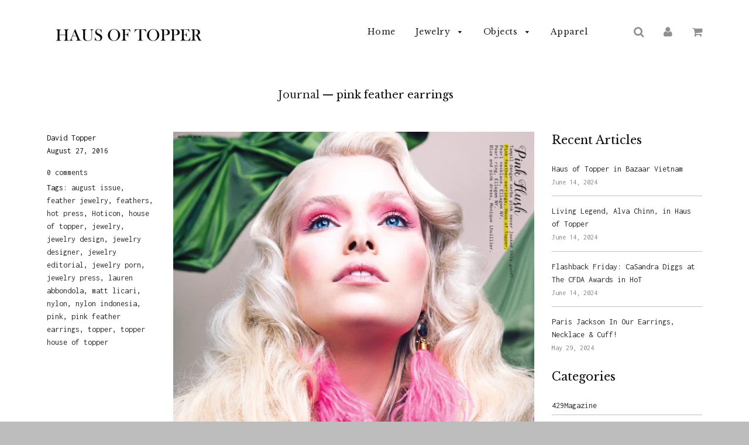

--- FILE ---
content_type: text/html; charset=utf-8
request_url: https://www.hausoftopper.com/blogs/journal/tagged/pink-feather-earrings
body_size: 40781
content:
<!doctype html>
<!--[if IE 8]><html class="no-js lt-ie9" lang="en"> <![endif]-->
<!--[if IE 9 ]><html class="ie9 no-js"> <![endif]-->
<!--[if (gt IE 9)|!(IE)]><!--> <html class="no-js"> <!--<![endif]-->
<head>
<script type="text/javascript" src="https://edge.personalizer.io/storefront/2.0.0/js/shopify/storefront.min.js?key=mdapk-ymf1q4f9hm0g5u3ys-3bpfs&shop=haus-of-topper.myshopify.com"></script>
<script>
window.LimeSpot = window.LimeSpot === undefined ? {} : LimeSpot;

LimeSpot.StoreInfo = { Theme: "Flow [Afterpay 1/2/19]" };


LimeSpot.CartItems = [];
</script>





                    <!-- ============================= SEO Expert Pro ============================= -->
    <title>Journal</title>
   
    
    <meta http-equiv="cache-control" content="max-age=0" />
    <meta http-equiv="cache-control" content="no-cache" />
    <meta http-equiv="expires" content="0" />
    <meta http-equiv="expires" content="Tue, 01 Jan 2000 1:00:00 GMT" />
    <meta http-equiv="pragma" content="no-cache" />
    <script type="application/ld+json">
    {
    "@context": "http://schema.org",
    "@type": "Organization",
    "name": "Haus of Topper",
    "url": "https://www.hausoftopper.com"    }
    </script>
    <script type="application/ld+json">
    {
        "@context": "http://schema.org",
        "@type": "WebSite",
        "url": "https://www.hausoftopper.com",
        "potentialAction": {
            "@type": "SearchAction",
            "target": "https://www.hausoftopper.com/search?q={query}",
            "query-input": "required name=query"
            }
    }
    </script>
    
    
   
    

  <!-- Basic page needs ================================================== -->
  <meta charset="utf-8">
  <meta http-equiv="X-UA-Compatible" content="IE=edge">

  
  <link rel="shortcut icon" href="//www.hausoftopper.com/cdn/shop/t/10/assets/favicon.png?v=53571582979793638481578003745" type="image/png" />
  

  <!-- Title and description ================================================== -->
  

  

  <!-- Helpers ================================================== -->
  <!-- /snippets/social-meta-tags.liquid -->


  <meta property="og:type" content="website">
  <meta property="og:title" content="Journal">
  
    <meta property="og:image" content="http://www.hausoftopper.com/cdn/shop/t/10/assets/logo.png?v=46434478458115188101641506741">
    <meta property="og:image:secure_url" content="https://www.hausoftopper.com/cdn/shop/t/10/assets/logo.png?v=46434478458115188101641506741">
  

<meta property="og:url" content="https://www.hausoftopper.com/blogs/journal/tagged/pink-feather-earrings">
<meta property="og:site_name" content="Haus of Topper">




  <meta name="twitter:card" content="summary">



  <link rel="canonical" href="https://www.hausoftopper.com/blogs/journal/tagged/pink-feather-earrings">
  
	<meta name="viewport" content="width=device-width, initial-scale=1, shrink-to-fit=no">
  
  <meta name="theme-color" content="#2c2b2b">

  <!-- CSS ================================================== -->
  <link href="//www.hausoftopper.com/cdn/shop/t/10/assets/plugins.css?v=69151723621156639321707778613" rel="stylesheet" type="text/css" media="all" />
  <link href="//www.hausoftopper.com/cdn/shop/t/10/assets/timber.scss.css?v=30935486085643691771707778613" rel="stylesheet" type="text/css" media="all" />
  
  
		<link href="//fonts.googleapis.com/css?family=Libre+Baskerville:400,700" rel="stylesheet" type="text/css" media="all" />
		
	


		<link href="//fonts.googleapis.com/css?family=Inconsolata:400,700" rel="stylesheet" type="text/css" media="all" />
		
	

  <!-- Header hook for plugins ================================================== -->
  <script>window.performance && window.performance.mark && window.performance.mark('shopify.content_for_header.start');</script><meta name="google-site-verification" content="V9CocwQ0kwwZ7l7ZlfWHl47AC4fQ1Ub8kQy6rNbaUvA">
<meta name="facebook-domain-verification" content="73f3c3zfi9bqk4t712yta2zz7cfuro">
<meta name="facebook-domain-verification" content="14wrw57lt72nanubw0ekx1hb8gbvbg">
<meta id="shopify-digital-wallet" name="shopify-digital-wallet" content="/9414762/digital_wallets/dialog">
<meta name="shopify-checkout-api-token" content="a76ae03a80186f39b543152cb03bcb9d">
<meta id="in-context-paypal-metadata" data-shop-id="9414762" data-venmo-supported="false" data-environment="production" data-locale="en_US" data-paypal-v4="true" data-currency="USD">
<link rel="alternate" type="application/atom+xml" title="Feed" href="/blogs/journal/tagged/pink-feather-earrings.atom" />
<script async="async" src="/checkouts/internal/preloads.js?locale=en-US"></script>
<link rel="preconnect" href="https://shop.app" crossorigin="anonymous">
<script async="async" src="https://shop.app/checkouts/internal/preloads.js?locale=en-US&shop_id=9414762" crossorigin="anonymous"></script>
<script id="apple-pay-shop-capabilities" type="application/json">{"shopId":9414762,"countryCode":"US","currencyCode":"USD","merchantCapabilities":["supports3DS"],"merchantId":"gid:\/\/shopify\/Shop\/9414762","merchantName":"Haus of Topper","requiredBillingContactFields":["postalAddress","email"],"requiredShippingContactFields":["postalAddress","email"],"shippingType":"shipping","supportedNetworks":["visa","masterCard","amex","discover","elo","jcb"],"total":{"type":"pending","label":"Haus of Topper","amount":"1.00"},"shopifyPaymentsEnabled":true,"supportsSubscriptions":true}</script>
<script id="shopify-features" type="application/json">{"accessToken":"a76ae03a80186f39b543152cb03bcb9d","betas":["rich-media-storefront-analytics"],"domain":"www.hausoftopper.com","predictiveSearch":true,"shopId":9414762,"locale":"en"}</script>
<script>var Shopify = Shopify || {};
Shopify.shop = "haus-of-topper.myshopify.com";
Shopify.locale = "en";
Shopify.currency = {"active":"USD","rate":"1.0"};
Shopify.country = "US";
Shopify.theme = {"name":"Flow [Afterpay 1\/2\/19]","id":80557047885,"schema_name":null,"schema_version":null,"theme_store_id":801,"role":"main"};
Shopify.theme.handle = "null";
Shopify.theme.style = {"id":null,"handle":null};
Shopify.cdnHost = "www.hausoftopper.com/cdn";
Shopify.routes = Shopify.routes || {};
Shopify.routes.root = "/";</script>
<script type="module">!function(o){(o.Shopify=o.Shopify||{}).modules=!0}(window);</script>
<script>!function(o){function n(){var o=[];function n(){o.push(Array.prototype.slice.apply(arguments))}return n.q=o,n}var t=o.Shopify=o.Shopify||{};t.loadFeatures=n(),t.autoloadFeatures=n()}(window);</script>
<script>
  window.ShopifyPay = window.ShopifyPay || {};
  window.ShopifyPay.apiHost = "shop.app\/pay";
  window.ShopifyPay.redirectState = null;
</script>
<script id="shop-js-analytics" type="application/json">{"pageType":"blog"}</script>
<script defer="defer" async type="module" src="//www.hausoftopper.com/cdn/shopifycloud/shop-js/modules/v2/client.init-shop-cart-sync_C5BV16lS.en.esm.js"></script>
<script defer="defer" async type="module" src="//www.hausoftopper.com/cdn/shopifycloud/shop-js/modules/v2/chunk.common_CygWptCX.esm.js"></script>
<script type="module">
  await import("//www.hausoftopper.com/cdn/shopifycloud/shop-js/modules/v2/client.init-shop-cart-sync_C5BV16lS.en.esm.js");
await import("//www.hausoftopper.com/cdn/shopifycloud/shop-js/modules/v2/chunk.common_CygWptCX.esm.js");

  window.Shopify.SignInWithShop?.initShopCartSync?.({"fedCMEnabled":true,"windoidEnabled":true});

</script>
<script>
  window.Shopify = window.Shopify || {};
  if (!window.Shopify.featureAssets) window.Shopify.featureAssets = {};
  window.Shopify.featureAssets['shop-js'] = {"shop-cart-sync":["modules/v2/client.shop-cart-sync_ZFArdW7E.en.esm.js","modules/v2/chunk.common_CygWptCX.esm.js"],"init-fed-cm":["modules/v2/client.init-fed-cm_CmiC4vf6.en.esm.js","modules/v2/chunk.common_CygWptCX.esm.js"],"shop-button":["modules/v2/client.shop-button_tlx5R9nI.en.esm.js","modules/v2/chunk.common_CygWptCX.esm.js"],"shop-cash-offers":["modules/v2/client.shop-cash-offers_DOA2yAJr.en.esm.js","modules/v2/chunk.common_CygWptCX.esm.js","modules/v2/chunk.modal_D71HUcav.esm.js"],"init-windoid":["modules/v2/client.init-windoid_sURxWdc1.en.esm.js","modules/v2/chunk.common_CygWptCX.esm.js"],"shop-toast-manager":["modules/v2/client.shop-toast-manager_ClPi3nE9.en.esm.js","modules/v2/chunk.common_CygWptCX.esm.js"],"init-shop-email-lookup-coordinator":["modules/v2/client.init-shop-email-lookup-coordinator_B8hsDcYM.en.esm.js","modules/v2/chunk.common_CygWptCX.esm.js"],"init-shop-cart-sync":["modules/v2/client.init-shop-cart-sync_C5BV16lS.en.esm.js","modules/v2/chunk.common_CygWptCX.esm.js"],"avatar":["modules/v2/client.avatar_BTnouDA3.en.esm.js"],"pay-button":["modules/v2/client.pay-button_FdsNuTd3.en.esm.js","modules/v2/chunk.common_CygWptCX.esm.js"],"init-customer-accounts":["modules/v2/client.init-customer-accounts_DxDtT_ad.en.esm.js","modules/v2/client.shop-login-button_C5VAVYt1.en.esm.js","modules/v2/chunk.common_CygWptCX.esm.js","modules/v2/chunk.modal_D71HUcav.esm.js"],"init-shop-for-new-customer-accounts":["modules/v2/client.init-shop-for-new-customer-accounts_ChsxoAhi.en.esm.js","modules/v2/client.shop-login-button_C5VAVYt1.en.esm.js","modules/v2/chunk.common_CygWptCX.esm.js","modules/v2/chunk.modal_D71HUcav.esm.js"],"shop-login-button":["modules/v2/client.shop-login-button_C5VAVYt1.en.esm.js","modules/v2/chunk.common_CygWptCX.esm.js","modules/v2/chunk.modal_D71HUcav.esm.js"],"init-customer-accounts-sign-up":["modules/v2/client.init-customer-accounts-sign-up_CPSyQ0Tj.en.esm.js","modules/v2/client.shop-login-button_C5VAVYt1.en.esm.js","modules/v2/chunk.common_CygWptCX.esm.js","modules/v2/chunk.modal_D71HUcav.esm.js"],"shop-follow-button":["modules/v2/client.shop-follow-button_Cva4Ekp9.en.esm.js","modules/v2/chunk.common_CygWptCX.esm.js","modules/v2/chunk.modal_D71HUcav.esm.js"],"checkout-modal":["modules/v2/client.checkout-modal_BPM8l0SH.en.esm.js","modules/v2/chunk.common_CygWptCX.esm.js","modules/v2/chunk.modal_D71HUcav.esm.js"],"lead-capture":["modules/v2/client.lead-capture_Bi8yE_yS.en.esm.js","modules/v2/chunk.common_CygWptCX.esm.js","modules/v2/chunk.modal_D71HUcav.esm.js"],"shop-login":["modules/v2/client.shop-login_D6lNrXab.en.esm.js","modules/v2/chunk.common_CygWptCX.esm.js","modules/v2/chunk.modal_D71HUcav.esm.js"],"payment-terms":["modules/v2/client.payment-terms_CZxnsJam.en.esm.js","modules/v2/chunk.common_CygWptCX.esm.js","modules/v2/chunk.modal_D71HUcav.esm.js"]};
</script>
<script>(function() {
  var isLoaded = false;
  function asyncLoad() {
    if (isLoaded) return;
    isLoaded = true;
    var urls = ["https:\/\/cdn.shopify.com\/s\/files\/1\/0941\/4762\/t\/10\/assets\/clever_adwords_global_tag.js?shop=haus-of-topper.myshopify.com","https:\/\/sdks.automizely.com\/conversions\/v1\/conversions.js?app_connection_id=b5e42a43826847ce884c82a068e25f88\u0026mapped_org_id=024b42a6aef66b075824f0d63c1e88c6_v1\u0026shop=haus-of-topper.myshopify.com","https:\/\/edge.personalizer.io\/storefront\/2.0.0\/js\/shopify\/storefront.min.js?key=mdapk-ymf1q4f9hm0g5u3ys-3bpfs\u0026shop=haus-of-topper.myshopify.com","\/\/cdn.shopify.com\/proxy\/aa260c770d1cfc61760d5dc0c5874830506327a05d94d9289c9498c9c1a33064\/static.cdn.printful.com\/static\/js\/external\/shopify-product-customizer.js?v=0.28\u0026shop=haus-of-topper.myshopify.com\u0026sp-cache-control=cHVibGljLCBtYXgtYWdlPTkwMA"];
    for (var i = 0; i < urls.length; i++) {
      var s = document.createElement('script');
      s.type = 'text/javascript';
      s.async = true;
      s.src = urls[i];
      var x = document.getElementsByTagName('script')[0];
      x.parentNode.insertBefore(s, x);
    }
  };
  if(window.attachEvent) {
    window.attachEvent('onload', asyncLoad);
  } else {
    window.addEventListener('load', asyncLoad, false);
  }
})();</script>
<script id="__st">var __st={"a":9414762,"offset":-18000,"reqid":"56b5fc01-677a-4467-b5b1-df852a86ec92-1768811690","pageurl":"www.hausoftopper.com\/blogs\/journal\/tagged\/pink-feather-earrings","s":"blogs-31098499","u":"a8f03ca71d9d","p":"blog","rtyp":"blog","rid":31098499};</script>
<script>window.ShopifyPaypalV4VisibilityTracking = true;</script>
<script id="captcha-bootstrap">!function(){'use strict';const t='contact',e='account',n='new_comment',o=[[t,t],['blogs',n],['comments',n],[t,'customer']],c=[[e,'customer_login'],[e,'guest_login'],[e,'recover_customer_password'],[e,'create_customer']],r=t=>t.map((([t,e])=>`form[action*='/${t}']:not([data-nocaptcha='true']) input[name='form_type'][value='${e}']`)).join(','),a=t=>()=>t?[...document.querySelectorAll(t)].map((t=>t.form)):[];function s(){const t=[...o],e=r(t);return a(e)}const i='password',u='form_key',d=['recaptcha-v3-token','g-recaptcha-response','h-captcha-response',i],f=()=>{try{return window.sessionStorage}catch{return}},m='__shopify_v',_=t=>t.elements[u];function p(t,e,n=!1){try{const o=window.sessionStorage,c=JSON.parse(o.getItem(e)),{data:r}=function(t){const{data:e,action:n}=t;return t[m]||n?{data:e,action:n}:{data:t,action:n}}(c);for(const[e,n]of Object.entries(r))t.elements[e]&&(t.elements[e].value=n);n&&o.removeItem(e)}catch(o){console.error('form repopulation failed',{error:o})}}const l='form_type',E='cptcha';function T(t){t.dataset[E]=!0}const w=window,h=w.document,L='Shopify',v='ce_forms',y='captcha';let A=!1;((t,e)=>{const n=(g='f06e6c50-85a8-45c8-87d0-21a2b65856fe',I='https://cdn.shopify.com/shopifycloud/storefront-forms-hcaptcha/ce_storefront_forms_captcha_hcaptcha.v1.5.2.iife.js',D={infoText:'Protected by hCaptcha',privacyText:'Privacy',termsText:'Terms'},(t,e,n)=>{const o=w[L][v],c=o.bindForm;if(c)return c(t,g,e,D).then(n);var r;o.q.push([[t,g,e,D],n]),r=I,A||(h.body.append(Object.assign(h.createElement('script'),{id:'captcha-provider',async:!0,src:r})),A=!0)});var g,I,D;w[L]=w[L]||{},w[L][v]=w[L][v]||{},w[L][v].q=[],w[L][y]=w[L][y]||{},w[L][y].protect=function(t,e){n(t,void 0,e),T(t)},Object.freeze(w[L][y]),function(t,e,n,w,h,L){const[v,y,A,g]=function(t,e,n){const i=e?o:[],u=t?c:[],d=[...i,...u],f=r(d),m=r(i),_=r(d.filter((([t,e])=>n.includes(e))));return[a(f),a(m),a(_),s()]}(w,h,L),I=t=>{const e=t.target;return e instanceof HTMLFormElement?e:e&&e.form},D=t=>v().includes(t);t.addEventListener('submit',(t=>{const e=I(t);if(!e)return;const n=D(e)&&!e.dataset.hcaptchaBound&&!e.dataset.recaptchaBound,o=_(e),c=g().includes(e)&&(!o||!o.value);(n||c)&&t.preventDefault(),c&&!n&&(function(t){try{if(!f())return;!function(t){const e=f();if(!e)return;const n=_(t);if(!n)return;const o=n.value;o&&e.removeItem(o)}(t);const e=Array.from(Array(32),(()=>Math.random().toString(36)[2])).join('');!function(t,e){_(t)||t.append(Object.assign(document.createElement('input'),{type:'hidden',name:u})),t.elements[u].value=e}(t,e),function(t,e){const n=f();if(!n)return;const o=[...t.querySelectorAll(`input[type='${i}']`)].map((({name:t})=>t)),c=[...d,...o],r={};for(const[a,s]of new FormData(t).entries())c.includes(a)||(r[a]=s);n.setItem(e,JSON.stringify({[m]:1,action:t.action,data:r}))}(t,e)}catch(e){console.error('failed to persist form',e)}}(e),e.submit())}));const S=(t,e)=>{t&&!t.dataset[E]&&(n(t,e.some((e=>e===t))),T(t))};for(const o of['focusin','change'])t.addEventListener(o,(t=>{const e=I(t);D(e)&&S(e,y())}));const B=e.get('form_key'),M=e.get(l),P=B&&M;t.addEventListener('DOMContentLoaded',(()=>{const t=y();if(P)for(const e of t)e.elements[l].value===M&&p(e,B);[...new Set([...A(),...v().filter((t=>'true'===t.dataset.shopifyCaptcha))])].forEach((e=>S(e,t)))}))}(h,new URLSearchParams(w.location.search),n,t,e,['guest_login'])})(!0,!0)}();</script>
<script integrity="sha256-4kQ18oKyAcykRKYeNunJcIwy7WH5gtpwJnB7kiuLZ1E=" data-source-attribution="shopify.loadfeatures" defer="defer" src="//www.hausoftopper.com/cdn/shopifycloud/storefront/assets/storefront/load_feature-a0a9edcb.js" crossorigin="anonymous"></script>
<script crossorigin="anonymous" defer="defer" src="//www.hausoftopper.com/cdn/shopifycloud/storefront/assets/shopify_pay/storefront-65b4c6d7.js?v=20250812"></script>
<script data-source-attribution="shopify.dynamic_checkout.dynamic.init">var Shopify=Shopify||{};Shopify.PaymentButton=Shopify.PaymentButton||{isStorefrontPortableWallets:!0,init:function(){window.Shopify.PaymentButton.init=function(){};var t=document.createElement("script");t.src="https://www.hausoftopper.com/cdn/shopifycloud/portable-wallets/latest/portable-wallets.en.js",t.type="module",document.head.appendChild(t)}};
</script>
<script data-source-attribution="shopify.dynamic_checkout.buyer_consent">
  function portableWalletsHideBuyerConsent(e){var t=document.getElementById("shopify-buyer-consent"),n=document.getElementById("shopify-subscription-policy-button");t&&n&&(t.classList.add("hidden"),t.setAttribute("aria-hidden","true"),n.removeEventListener("click",e))}function portableWalletsShowBuyerConsent(e){var t=document.getElementById("shopify-buyer-consent"),n=document.getElementById("shopify-subscription-policy-button");t&&n&&(t.classList.remove("hidden"),t.removeAttribute("aria-hidden"),n.addEventListener("click",e))}window.Shopify?.PaymentButton&&(window.Shopify.PaymentButton.hideBuyerConsent=portableWalletsHideBuyerConsent,window.Shopify.PaymentButton.showBuyerConsent=portableWalletsShowBuyerConsent);
</script>
<script data-source-attribution="shopify.dynamic_checkout.cart.bootstrap">document.addEventListener("DOMContentLoaded",(function(){function t(){return document.querySelector("shopify-accelerated-checkout-cart, shopify-accelerated-checkout")}if(t())Shopify.PaymentButton.init();else{new MutationObserver((function(e,n){t()&&(Shopify.PaymentButton.init(),n.disconnect())})).observe(document.body,{childList:!0,subtree:!0})}}));
</script>
<link id="shopify-accelerated-checkout-styles" rel="stylesheet" media="screen" href="https://www.hausoftopper.com/cdn/shopifycloud/portable-wallets/latest/accelerated-checkout-backwards-compat.css" crossorigin="anonymous">
<style id="shopify-accelerated-checkout-cart">
        #shopify-buyer-consent {
  margin-top: 1em;
  display: inline-block;
  width: 100%;
}

#shopify-buyer-consent.hidden {
  display: none;
}

#shopify-subscription-policy-button {
  background: none;
  border: none;
  padding: 0;
  text-decoration: underline;
  font-size: inherit;
  cursor: pointer;
}

#shopify-subscription-policy-button::before {
  box-shadow: none;
}

      </style>

<script>window.performance && window.performance.mark && window.performance.mark('shopify.content_for_header.end');</script>
<meta name="locale-bar--browsing-context-suggestions-url" content="/browsing_context_suggestions">
<meta name="locale-bar--current-language" content="en">
<meta name="locale-bar--current-currency" content="USD">
  <!-- /snippets/oldIE-js.liquid -->


<!--[if lt IE 9]>
<script src="//cdnjs.cloudflare.com/ajax/libs/html5shiv/3.7.2/html5shiv.min.js" type="text/javascript"></script>
<script src="//www.hausoftopper.com/cdn/shop/t/10/assets/respond.min.js?v=52248677837542619231578003763" type="text/javascript"></script>
<link href="//www.hausoftopper.com/cdn/shop/t/10/assets/respond-proxy.html" id="respond-proxy" rel="respond-proxy" />
<link href="//www.hausoftopper.com/search?q=91fcbb828508f816b7a7d568bcbd8cea" id="respond-redirect" rel="respond-redirect" />
<script src="//www.hausoftopper.com/search?q=91fcbb828508f816b7a7d568bcbd8cea" type="text/javascript"></script>
<![endif]-->



  <script src="//ajax.googleapis.com/ajax/libs/jquery/1.11.0/jquery.min.js" type="text/javascript"></script>
  <script src="//www.hausoftopper.com/cdn/shop/t/10/assets/modernizr.min.js?v=137617515274177302221578003758" type="text/javascript"></script>
  <script src="//www.hausoftopper.com/cdn/shop/t/10/assets/owlCarousel.js?v=117781154333170414341578003758" type="text/javascript"></script>  

  
  

  
<!-- Start of Judge.me Core -->
<link rel="dns-prefetch" href="https://cdn.judge.me/">
<script data-cfasync='false' class='jdgm-settings-script'>window.jdgmSettings={"pagination":5,"disable_web_reviews":false,"badge_no_review_text":"No reviews","badge_n_reviews_text":"{{ n }} review/reviews","hide_badge_preview_if_no_reviews":true,"badge_hide_text":false,"enforce_center_preview_badge":false,"widget_title":"Customer Reviews","widget_open_form_text":"Write a review","widget_close_form_text":"Cancel review","widget_refresh_page_text":"Refresh page","widget_summary_text":"Based on {{ number_of_reviews }} review/reviews","widget_no_review_text":"Be the first to write a review","widget_name_field_text":"Display name","widget_verified_name_field_text":"Verified Name (public)","widget_name_placeholder_text":"Display name","widget_required_field_error_text":"This field is required.","widget_email_field_text":"Email address","widget_verified_email_field_text":"Verified Email (private, can not be edited)","widget_email_placeholder_text":"Your email address","widget_email_field_error_text":"Please enter a valid email address.","widget_rating_field_text":"Rating","widget_review_title_field_text":"Review Title","widget_review_title_placeholder_text":"Give your review a title","widget_review_body_field_text":"Review content","widget_review_body_placeholder_text":"Start writing here...","widget_pictures_field_text":"Picture/Video (optional)","widget_submit_review_text":"Submit Review","widget_submit_verified_review_text":"Submit Verified Review","widget_submit_success_msg_with_auto_publish":"Thank you! Please refresh the page in a few moments to see your review. You can remove or edit your review by logging into \u003ca href='https://judge.me/login' target='_blank' rel='nofollow noopener'\u003eJudge.me\u003c/a\u003e","widget_submit_success_msg_no_auto_publish":"Thank you! Your review will be published as soon as it is approved by the shop admin. You can remove or edit your review by logging into \u003ca href='https://judge.me/login' target='_blank' rel='nofollow noopener'\u003eJudge.me\u003c/a\u003e","widget_show_default_reviews_out_of_total_text":"Showing {{ n_reviews_shown }} out of {{ n_reviews }} reviews.","widget_show_all_link_text":"Show all","widget_show_less_link_text":"Show less","widget_author_said_text":"{{ reviewer_name }} said:","widget_days_text":"{{ n }} days ago","widget_weeks_text":"{{ n }} week/weeks ago","widget_months_text":"{{ n }} month/months ago","widget_years_text":"{{ n }} year/years ago","widget_yesterday_text":"Yesterday","widget_today_text":"Today","widget_replied_text":"\u003e\u003e {{ shop_name }} replied:","widget_read_more_text":"Read more","widget_reviewer_name_as_initial":"","widget_rating_filter_color":"#fbcd0a","widget_rating_filter_see_all_text":"See all reviews","widget_sorting_most_recent_text":"Most Recent","widget_sorting_highest_rating_text":"Highest Rating","widget_sorting_lowest_rating_text":"Lowest Rating","widget_sorting_with_pictures_text":"Only Pictures","widget_sorting_most_helpful_text":"Most Helpful","widget_open_question_form_text":"Ask a question","widget_reviews_subtab_text":"Reviews","widget_questions_subtab_text":"Questions","widget_question_label_text":"Question","widget_answer_label_text":"Answer","widget_question_placeholder_text":"Write your question here","widget_submit_question_text":"Submit Question","widget_question_submit_success_text":"Thank you for your question! We will notify you once it gets answered.","verified_badge_text":"Verified","verified_badge_bg_color":"","verified_badge_text_color":"","verified_badge_placement":"left-of-reviewer-name","widget_review_max_height":"","widget_hide_border":false,"widget_social_share":false,"widget_thumb":false,"widget_review_location_show":false,"widget_location_format":"","all_reviews_include_out_of_store_products":true,"all_reviews_out_of_store_text":"(out of store)","all_reviews_pagination":100,"all_reviews_product_name_prefix_text":"about","enable_review_pictures":true,"enable_question_anwser":false,"widget_theme":"default","review_date_format":"mm/dd/yyyy","default_sort_method":"most-recent","widget_product_reviews_subtab_text":"Product Reviews","widget_shop_reviews_subtab_text":"Shop Reviews","widget_other_products_reviews_text":"Reviews for other products","widget_store_reviews_subtab_text":"Store reviews","widget_no_store_reviews_text":"This store hasn't received any reviews yet","widget_web_restriction_product_reviews_text":"This product hasn't received any reviews yet","widget_no_items_text":"No items found","widget_show_more_text":"Show more","widget_write_a_store_review_text":"Write a Store Review","widget_other_languages_heading":"Reviews in Other Languages","widget_translate_review_text":"Translate review to {{ language }}","widget_translating_review_text":"Translating...","widget_show_original_translation_text":"Show original ({{ language }})","widget_translate_review_failed_text":"Review couldn't be translated.","widget_translate_review_retry_text":"Retry","widget_translate_review_try_again_later_text":"Try again later","show_product_url_for_grouped_product":false,"widget_sorting_pictures_first_text":"Pictures First","show_pictures_on_all_rev_page_mobile":false,"show_pictures_on_all_rev_page_desktop":false,"floating_tab_hide_mobile_install_preference":false,"floating_tab_button_name":"★ Reviews","floating_tab_title":"Let customers speak for us","floating_tab_button_color":"","floating_tab_button_background_color":"","floating_tab_url":"","floating_tab_url_enabled":false,"floating_tab_tab_style":"text","all_reviews_text_badge_text":"Customers rate us {{ shop.metafields.judgeme.all_reviews_rating | round: 1 }}/5 based on {{ shop.metafields.judgeme.all_reviews_count }} reviews.","all_reviews_text_badge_text_branded_style":"{{ shop.metafields.judgeme.all_reviews_rating | round: 1 }} out of 5 stars based on {{ shop.metafields.judgeme.all_reviews_count }} reviews","is_all_reviews_text_badge_a_link":false,"show_stars_for_all_reviews_text_badge":false,"all_reviews_text_badge_url":"","all_reviews_text_style":"text","all_reviews_text_color_style":"judgeme_brand_color","all_reviews_text_color":"#108474","all_reviews_text_show_jm_brand":true,"featured_carousel_show_header":true,"featured_carousel_title":"Let customers speak for us","testimonials_carousel_title":"Customers are saying","videos_carousel_title":"Real customer stories","cards_carousel_title":"Customers are saying","featured_carousel_count_text":"from {{ n }} reviews","featured_carousel_add_link_to_all_reviews_page":false,"featured_carousel_url":"","featured_carousel_show_images":true,"featured_carousel_autoslide_interval":5,"featured_carousel_arrows_on_the_sides":false,"featured_carousel_height":250,"featured_carousel_width":80,"featured_carousel_image_size":0,"featured_carousel_image_height":250,"featured_carousel_arrow_color":"#eeeeee","verified_count_badge_style":"vintage","verified_count_badge_orientation":"horizontal","verified_count_badge_color_style":"judgeme_brand_color","verified_count_badge_color":"#108474","is_verified_count_badge_a_link":false,"verified_count_badge_url":"","verified_count_badge_show_jm_brand":true,"widget_rating_preset_default":5,"widget_first_sub_tab":"product-reviews","widget_show_histogram":true,"widget_histogram_use_custom_color":false,"widget_pagination_use_custom_color":false,"widget_star_use_custom_color":false,"widget_verified_badge_use_custom_color":false,"widget_write_review_use_custom_color":false,"picture_reminder_submit_button":"Upload Pictures","enable_review_videos":false,"mute_video_by_default":false,"widget_sorting_videos_first_text":"Videos First","widget_review_pending_text":"Pending","featured_carousel_items_for_large_screen":3,"social_share_options_order":"Facebook,Twitter","remove_microdata_snippet":false,"disable_json_ld":false,"enable_json_ld_products":false,"preview_badge_show_question_text":false,"preview_badge_no_question_text":"No questions","preview_badge_n_question_text":"{{ number_of_questions }} question/questions","qa_badge_show_icon":false,"qa_badge_position":"same-row","remove_judgeme_branding":false,"widget_add_search_bar":false,"widget_search_bar_placeholder":"Search","widget_sorting_verified_only_text":"Verified only","featured_carousel_theme":"default","featured_carousel_show_rating":true,"featured_carousel_show_title":true,"featured_carousel_show_body":true,"featured_carousel_show_date":false,"featured_carousel_show_reviewer":true,"featured_carousel_show_product":false,"featured_carousel_header_background_color":"#108474","featured_carousel_header_text_color":"#ffffff","featured_carousel_name_product_separator":"reviewed","featured_carousel_full_star_background":"#108474","featured_carousel_empty_star_background":"#dadada","featured_carousel_vertical_theme_background":"#f9fafb","featured_carousel_verified_badge_enable":false,"featured_carousel_verified_badge_color":"#108474","featured_carousel_border_style":"round","featured_carousel_review_line_length_limit":3,"featured_carousel_more_reviews_button_text":"Read more reviews","featured_carousel_view_product_button_text":"View product","all_reviews_page_load_reviews_on":"scroll","all_reviews_page_load_more_text":"Load More Reviews","disable_fb_tab_reviews":false,"enable_ajax_cdn_cache":false,"widget_public_name_text":"displayed publicly like","default_reviewer_name":"John Smith","default_reviewer_name_has_non_latin":true,"widget_reviewer_anonymous":"Anonymous","medals_widget_title":"Judge.me Review Medals","medals_widget_background_color":"#f9fafb","medals_widget_position":"footer_all_pages","medals_widget_border_color":"#f9fafb","medals_widget_verified_text_position":"left","medals_widget_use_monochromatic_version":false,"medals_widget_elements_color":"#108474","show_reviewer_avatar":true,"widget_invalid_yt_video_url_error_text":"Not a YouTube video URL","widget_max_length_field_error_text":"Please enter no more than {0} characters.","widget_show_country_flag":false,"widget_show_collected_via_shop_app":true,"widget_verified_by_shop_badge_style":"light","widget_verified_by_shop_text":"Verified by Shop","widget_show_photo_gallery":false,"widget_load_with_code_splitting":true,"widget_ugc_install_preference":false,"widget_ugc_title":"Made by us, Shared by you","widget_ugc_subtitle":"Tag us to see your picture featured in our page","widget_ugc_arrows_color":"#ffffff","widget_ugc_primary_button_text":"Buy Now","widget_ugc_primary_button_background_color":"#108474","widget_ugc_primary_button_text_color":"#ffffff","widget_ugc_primary_button_border_width":"0","widget_ugc_primary_button_border_style":"none","widget_ugc_primary_button_border_color":"#108474","widget_ugc_primary_button_border_radius":"25","widget_ugc_secondary_button_text":"Load More","widget_ugc_secondary_button_background_color":"#ffffff","widget_ugc_secondary_button_text_color":"#108474","widget_ugc_secondary_button_border_width":"2","widget_ugc_secondary_button_border_style":"solid","widget_ugc_secondary_button_border_color":"#108474","widget_ugc_secondary_button_border_radius":"25","widget_ugc_reviews_button_text":"View Reviews","widget_ugc_reviews_button_background_color":"#ffffff","widget_ugc_reviews_button_text_color":"#108474","widget_ugc_reviews_button_border_width":"2","widget_ugc_reviews_button_border_style":"solid","widget_ugc_reviews_button_border_color":"#108474","widget_ugc_reviews_button_border_radius":"25","widget_ugc_reviews_button_link_to":"judgeme-reviews-page","widget_ugc_show_post_date":true,"widget_ugc_max_width":"800","widget_rating_metafield_value_type":true,"widget_primary_color":"#108474","widget_enable_secondary_color":false,"widget_secondary_color":"#edf5f5","widget_summary_average_rating_text":"{{ average_rating }} out of 5","widget_media_grid_title":"Customer photos \u0026 videos","widget_media_grid_see_more_text":"See more","widget_round_style":false,"widget_show_product_medals":true,"widget_verified_by_judgeme_text":"Verified by Judge.me","widget_show_store_medals":true,"widget_verified_by_judgeme_text_in_store_medals":"Verified by Judge.me","widget_media_field_exceed_quantity_message":"Sorry, we can only accept {{ max_media }} for one review.","widget_media_field_exceed_limit_message":"{{ file_name }} is too large, please select a {{ media_type }} less than {{ size_limit }}MB.","widget_review_submitted_text":"Review Submitted!","widget_question_submitted_text":"Question Submitted!","widget_close_form_text_question":"Cancel","widget_write_your_answer_here_text":"Write your answer here","widget_enabled_branded_link":true,"widget_show_collected_by_judgeme":false,"widget_reviewer_name_color":"","widget_write_review_text_color":"","widget_write_review_bg_color":"","widget_collected_by_judgeme_text":"collected by Judge.me","widget_pagination_type":"standard","widget_load_more_text":"Load More","widget_load_more_color":"#108474","widget_full_review_text":"Full Review","widget_read_more_reviews_text":"Read More Reviews","widget_read_questions_text":"Read Questions","widget_questions_and_answers_text":"Questions \u0026 Answers","widget_verified_by_text":"Verified by","widget_verified_text":"Verified","widget_number_of_reviews_text":"{{ number_of_reviews }} reviews","widget_back_button_text":"Back","widget_next_button_text":"Next","widget_custom_forms_filter_button":"Filters","custom_forms_style":"vertical","widget_show_review_information":false,"how_reviews_are_collected":"How reviews are collected?","widget_show_review_keywords":false,"widget_gdpr_statement":"How we use your data: We'll only contact you about the review you left, and only if necessary. By submitting your review, you agree to Judge.me's \u003ca href='https://judge.me/terms' target='_blank' rel='nofollow noopener'\u003eterms\u003c/a\u003e, \u003ca href='https://judge.me/privacy' target='_blank' rel='nofollow noopener'\u003eprivacy\u003c/a\u003e and \u003ca href='https://judge.me/content-policy' target='_blank' rel='nofollow noopener'\u003econtent\u003c/a\u003e policies.","widget_multilingual_sorting_enabled":false,"widget_translate_review_content_enabled":false,"widget_translate_review_content_method":"manual","popup_widget_review_selection":"automatically_with_pictures","popup_widget_round_border_style":true,"popup_widget_show_title":true,"popup_widget_show_body":true,"popup_widget_show_reviewer":false,"popup_widget_show_product":true,"popup_widget_show_pictures":true,"popup_widget_use_review_picture":true,"popup_widget_show_on_home_page":true,"popup_widget_show_on_product_page":true,"popup_widget_show_on_collection_page":true,"popup_widget_show_on_cart_page":true,"popup_widget_position":"bottom_left","popup_widget_first_review_delay":5,"popup_widget_duration":5,"popup_widget_interval":5,"popup_widget_review_count":5,"popup_widget_hide_on_mobile":true,"review_snippet_widget_round_border_style":true,"review_snippet_widget_card_color":"#FFFFFF","review_snippet_widget_slider_arrows_background_color":"#FFFFFF","review_snippet_widget_slider_arrows_color":"#000000","review_snippet_widget_star_color":"#108474","show_product_variant":false,"all_reviews_product_variant_label_text":"Variant: ","widget_show_verified_branding":false,"widget_ai_summary_title":"Customers say","widget_ai_summary_disclaimer":"AI-powered review summary based on recent customer reviews","widget_show_ai_summary":false,"widget_show_ai_summary_bg":false,"widget_show_review_title_input":true,"redirect_reviewers_invited_via_email":"review_widget","request_store_review_after_product_review":false,"request_review_other_products_in_order":false,"review_form_color_scheme":"default","review_form_corner_style":"square","review_form_star_color":{},"review_form_text_color":"#333333","review_form_background_color":"#ffffff","review_form_field_background_color":"#fafafa","review_form_button_color":{},"review_form_button_text_color":"#ffffff","review_form_modal_overlay_color":"#000000","review_content_screen_title_text":"How would you rate this product?","review_content_introduction_text":"We would love it if you would share a bit about your experience.","store_review_form_title_text":"How would you rate this store?","store_review_form_introduction_text":"We would love it if you would share a bit about your experience.","show_review_guidance_text":true,"one_star_review_guidance_text":"Poor","five_star_review_guidance_text":"Great","customer_information_screen_title_text":"About you","customer_information_introduction_text":"Please tell us more about you.","custom_questions_screen_title_text":"Your experience in more detail","custom_questions_introduction_text":"Here are a few questions to help us understand more about your experience.","review_submitted_screen_title_text":"Thanks for your review!","review_submitted_screen_thank_you_text":"We are processing it and it will appear on the store soon.","review_submitted_screen_email_verification_text":"Please confirm your email by clicking the link we just sent you. This helps us keep reviews authentic.","review_submitted_request_store_review_text":"Would you like to share your experience of shopping with us?","review_submitted_review_other_products_text":"Would you like to review these products?","store_review_screen_title_text":"Would you like to share your experience of shopping with us?","store_review_introduction_text":"We value your feedback and use it to improve. Please share any thoughts or suggestions you have.","reviewer_media_screen_title_picture_text":"Share a picture","reviewer_media_introduction_picture_text":"Upload a photo to support your review.","reviewer_media_screen_title_video_text":"Share a video","reviewer_media_introduction_video_text":"Upload a video to support your review.","reviewer_media_screen_title_picture_or_video_text":"Share a picture or video","reviewer_media_introduction_picture_or_video_text":"Upload a photo or video to support your review.","reviewer_media_youtube_url_text":"Paste your Youtube URL here","advanced_settings_next_step_button_text":"Next","advanced_settings_close_review_button_text":"Close","modal_write_review_flow":false,"write_review_flow_required_text":"Required","write_review_flow_privacy_message_text":"We respect your privacy.","write_review_flow_anonymous_text":"Post review as anonymous","write_review_flow_visibility_text":"This won't be visible to other customers.","write_review_flow_multiple_selection_help_text":"Select as many as you like","write_review_flow_single_selection_help_text":"Select one option","write_review_flow_required_field_error_text":"This field is required","write_review_flow_invalid_email_error_text":"Please enter a valid email address","write_review_flow_max_length_error_text":"Max. {{ max_length }} characters.","write_review_flow_media_upload_text":"\u003cb\u003eClick to upload\u003c/b\u003e or drag and drop","write_review_flow_gdpr_statement":"We'll only contact you about your review if necessary. By submitting your review, you agree to our \u003ca href='https://judge.me/terms' target='_blank' rel='nofollow noopener'\u003eterms and conditions\u003c/a\u003e and \u003ca href='https://judge.me/privacy' target='_blank' rel='nofollow noopener'\u003eprivacy policy\u003c/a\u003e.","rating_only_reviews_enabled":false,"show_negative_reviews_help_screen":false,"new_review_flow_help_screen_rating_threshold":3,"negative_review_resolution_screen_title_text":"Tell us more","negative_review_resolution_text":"Your experience matters to us. If there were issues with your purchase, we're here to help. Feel free to reach out to us, we'd love the opportunity to make things right.","negative_review_resolution_button_text":"Contact us","negative_review_resolution_proceed_with_review_text":"Leave a review","negative_review_resolution_subject":"Issue with purchase from {{ shop_name }}.{{ order_name }}","preview_badge_collection_page_install_status":false,"widget_review_custom_css":"","preview_badge_custom_css":"","preview_badge_stars_count":"5-stars","featured_carousel_custom_css":"","floating_tab_custom_css":"","all_reviews_widget_custom_css":"","medals_widget_custom_css":"","verified_badge_custom_css":"","all_reviews_text_custom_css":"","transparency_badges_collected_via_store_invite":false,"transparency_badges_from_another_provider":false,"transparency_badges_collected_from_store_visitor":false,"transparency_badges_collected_by_verified_review_provider":false,"transparency_badges_earned_reward":false,"transparency_badges_collected_via_store_invite_text":"Review collected via store invitation","transparency_badges_from_another_provider_text":"Review collected from another provider","transparency_badges_collected_from_store_visitor_text":"Review collected from a store visitor","transparency_badges_written_in_google_text":"Review written in Google","transparency_badges_written_in_etsy_text":"Review written in Etsy","transparency_badges_written_in_shop_app_text":"Review written in Shop App","transparency_badges_earned_reward_text":"Review earned a reward for future purchase","product_review_widget_per_page":10,"widget_store_review_label_text":"Review about the store","checkout_comment_extension_title_on_product_page":"Customer Comments","checkout_comment_extension_num_latest_comment_show":5,"checkout_comment_extension_format":"name_and_timestamp","checkout_comment_customer_name":"last_initial","checkout_comment_comment_notification":true,"preview_badge_collection_page_install_preference":true,"preview_badge_home_page_install_preference":false,"preview_badge_product_page_install_preference":true,"review_widget_install_preference":"","review_carousel_install_preference":false,"floating_reviews_tab_install_preference":"none","verified_reviews_count_badge_install_preference":false,"all_reviews_text_install_preference":false,"review_widget_best_location":true,"judgeme_medals_install_preference":false,"review_widget_revamp_enabled":false,"review_widget_qna_enabled":false,"review_widget_header_theme":"minimal","review_widget_widget_title_enabled":true,"review_widget_header_text_size":"medium","review_widget_header_text_weight":"regular","review_widget_average_rating_style":"compact","review_widget_bar_chart_enabled":true,"review_widget_bar_chart_type":"numbers","review_widget_bar_chart_style":"standard","review_widget_expanded_media_gallery_enabled":false,"review_widget_reviews_section_theme":"standard","review_widget_image_style":"thumbnails","review_widget_review_image_ratio":"square","review_widget_stars_size":"medium","review_widget_verified_badge":"standard_text","review_widget_review_title_text_size":"medium","review_widget_review_text_size":"medium","review_widget_review_text_length":"medium","review_widget_number_of_columns_desktop":3,"review_widget_carousel_transition_speed":5,"review_widget_custom_questions_answers_display":"always","review_widget_button_text_color":"#FFFFFF","review_widget_text_color":"#000000","review_widget_lighter_text_color":"#7B7B7B","review_widget_corner_styling":"soft","review_widget_review_word_singular":"review","review_widget_review_word_plural":"reviews","review_widget_voting_label":"Helpful?","review_widget_shop_reply_label":"Reply from {{ shop_name }}:","review_widget_filters_title":"Filters","qna_widget_question_word_singular":"Question","qna_widget_question_word_plural":"Questions","qna_widget_answer_reply_label":"Answer from {{ answerer_name }}:","qna_content_screen_title_text":"Ask a question about this product","qna_widget_question_required_field_error_text":"Please enter your question.","qna_widget_flow_gdpr_statement":"We'll only contact you about your question if necessary. By submitting your question, you agree to our \u003ca href='https://judge.me/terms' target='_blank' rel='nofollow noopener'\u003eterms and conditions\u003c/a\u003e and \u003ca href='https://judge.me/privacy' target='_blank' rel='nofollow noopener'\u003eprivacy policy\u003c/a\u003e.","qna_widget_question_submitted_text":"Thanks for your question!","qna_widget_close_form_text_question":"Close","qna_widget_question_submit_success_text":"We’ll notify you by email when your question is answered.","all_reviews_widget_v2025_enabled":false,"all_reviews_widget_v2025_header_theme":"default","all_reviews_widget_v2025_widget_title_enabled":true,"all_reviews_widget_v2025_header_text_size":"medium","all_reviews_widget_v2025_header_text_weight":"regular","all_reviews_widget_v2025_average_rating_style":"compact","all_reviews_widget_v2025_bar_chart_enabled":true,"all_reviews_widget_v2025_bar_chart_type":"numbers","all_reviews_widget_v2025_bar_chart_style":"standard","all_reviews_widget_v2025_expanded_media_gallery_enabled":false,"all_reviews_widget_v2025_show_store_medals":true,"all_reviews_widget_v2025_show_photo_gallery":true,"all_reviews_widget_v2025_show_review_keywords":false,"all_reviews_widget_v2025_show_ai_summary":false,"all_reviews_widget_v2025_show_ai_summary_bg":false,"all_reviews_widget_v2025_add_search_bar":false,"all_reviews_widget_v2025_default_sort_method":"most-recent","all_reviews_widget_v2025_reviews_per_page":10,"all_reviews_widget_v2025_reviews_section_theme":"default","all_reviews_widget_v2025_image_style":"thumbnails","all_reviews_widget_v2025_review_image_ratio":"square","all_reviews_widget_v2025_stars_size":"medium","all_reviews_widget_v2025_verified_badge":"bold_badge","all_reviews_widget_v2025_review_title_text_size":"medium","all_reviews_widget_v2025_review_text_size":"medium","all_reviews_widget_v2025_review_text_length":"medium","all_reviews_widget_v2025_number_of_columns_desktop":3,"all_reviews_widget_v2025_carousel_transition_speed":5,"all_reviews_widget_v2025_custom_questions_answers_display":"always","all_reviews_widget_v2025_show_product_variant":false,"all_reviews_widget_v2025_show_reviewer_avatar":true,"all_reviews_widget_v2025_reviewer_name_as_initial":"","all_reviews_widget_v2025_review_location_show":false,"all_reviews_widget_v2025_location_format":"","all_reviews_widget_v2025_show_country_flag":false,"all_reviews_widget_v2025_verified_by_shop_badge_style":"light","all_reviews_widget_v2025_social_share":false,"all_reviews_widget_v2025_social_share_options_order":"Facebook,Twitter,LinkedIn,Pinterest","all_reviews_widget_v2025_pagination_type":"standard","all_reviews_widget_v2025_button_text_color":"#FFFFFF","all_reviews_widget_v2025_text_color":"#000000","all_reviews_widget_v2025_lighter_text_color":"#7B7B7B","all_reviews_widget_v2025_corner_styling":"soft","all_reviews_widget_v2025_title":"Customer reviews","all_reviews_widget_v2025_ai_summary_title":"Customers say about this store","all_reviews_widget_v2025_no_review_text":"Be the first to write a review","platform":"shopify","branding_url":"https://app.judge.me/reviews/stores/www.hausoftopper.com","branding_text":"Powered by Judge.me","locale":"en","reply_name":"Haus of Topper","widget_version":"2.1","footer":true,"autopublish":true,"review_dates":true,"enable_custom_form":false,"shop_use_review_site":true,"shop_locale":"en","enable_multi_locales_translations":false,"show_review_title_input":true,"review_verification_email_status":"always","can_be_branded":true,"reply_name_text":"Haus of Topper"};</script> <style class='jdgm-settings-style'>.jdgm-xx{left:0}.jdgm-histogram .jdgm-histogram__bar-content{background:#fbcd0a}.jdgm-histogram .jdgm-histogram__bar:after{background:#fbcd0a}.jdgm-prev-badge[data-average-rating='0.00']{display:none !important}.jdgm-author-all-initials{display:none !important}.jdgm-author-last-initial{display:none !important}.jdgm-rev-widg__title{visibility:hidden}.jdgm-rev-widg__summary-text{visibility:hidden}.jdgm-prev-badge__text{visibility:hidden}.jdgm-rev__replier:before{content:'Haus of Topper'}.jdgm-rev__prod-link-prefix:before{content:'about'}.jdgm-rev__variant-label:before{content:'Variant: '}.jdgm-rev__out-of-store-text:before{content:'(out of store)'}@media only screen and (min-width: 768px){.jdgm-rev__pics .jdgm-rev_all-rev-page-picture-separator,.jdgm-rev__pics .jdgm-rev__product-picture{display:none}}@media only screen and (max-width: 768px){.jdgm-rev__pics .jdgm-rev_all-rev-page-picture-separator,.jdgm-rev__pics .jdgm-rev__product-picture{display:none}}.jdgm-preview-badge[data-template="index"]{display:none !important}.jdgm-verified-count-badget[data-from-snippet="true"]{display:none !important}.jdgm-carousel-wrapper[data-from-snippet="true"]{display:none !important}.jdgm-all-reviews-text[data-from-snippet="true"]{display:none !important}.jdgm-medals-section[data-from-snippet="true"]{display:none !important}.jdgm-ugc-media-wrapper[data-from-snippet="true"]{display:none !important}.jdgm-rev__transparency-badge[data-badge-type="review_collected_via_store_invitation"]{display:none !important}.jdgm-rev__transparency-badge[data-badge-type="review_collected_from_another_provider"]{display:none !important}.jdgm-rev__transparency-badge[data-badge-type="review_collected_from_store_visitor"]{display:none !important}.jdgm-rev__transparency-badge[data-badge-type="review_written_in_etsy"]{display:none !important}.jdgm-rev__transparency-badge[data-badge-type="review_written_in_google_business"]{display:none !important}.jdgm-rev__transparency-badge[data-badge-type="review_written_in_shop_app"]{display:none !important}.jdgm-rev__transparency-badge[data-badge-type="review_earned_for_future_purchase"]{display:none !important}
</style> <style class='jdgm-settings-style'></style>

  
  
  
  <style class='jdgm-miracle-styles'>
  @-webkit-keyframes jdgm-spin{0%{-webkit-transform:rotate(0deg);-ms-transform:rotate(0deg);transform:rotate(0deg)}100%{-webkit-transform:rotate(359deg);-ms-transform:rotate(359deg);transform:rotate(359deg)}}@keyframes jdgm-spin{0%{-webkit-transform:rotate(0deg);-ms-transform:rotate(0deg);transform:rotate(0deg)}100%{-webkit-transform:rotate(359deg);-ms-transform:rotate(359deg);transform:rotate(359deg)}}@font-face{font-family:'JudgemeStar';src:url("[data-uri]") format("woff");font-weight:normal;font-style:normal}.jdgm-star{font-family:'JudgemeStar';display:inline !important;text-decoration:none !important;padding:0 4px 0 0 !important;margin:0 !important;font-weight:bold;opacity:1;-webkit-font-smoothing:antialiased;-moz-osx-font-smoothing:grayscale}.jdgm-star:hover{opacity:1}.jdgm-star:last-of-type{padding:0 !important}.jdgm-star.jdgm--on:before{content:"\e000"}.jdgm-star.jdgm--off:before{content:"\e001"}.jdgm-star.jdgm--half:before{content:"\e002"}.jdgm-widget *{margin:0;line-height:1.4;-webkit-box-sizing:border-box;-moz-box-sizing:border-box;box-sizing:border-box;-webkit-overflow-scrolling:touch}.jdgm-hidden{display:none !important;visibility:hidden !important}.jdgm-temp-hidden{display:none}.jdgm-spinner{width:40px;height:40px;margin:auto;border-radius:50%;border-top:2px solid #eee;border-right:2px solid #eee;border-bottom:2px solid #eee;border-left:2px solid #ccc;-webkit-animation:jdgm-spin 0.8s infinite linear;animation:jdgm-spin 0.8s infinite linear}.jdgm-prev-badge{display:block !important}

</style>


  
  
   


<script data-cfasync='false' class='jdgm-script'>
!function(e){window.jdgm=window.jdgm||{},jdgm.CDN_HOST="https://cdn.judge.me/",
jdgm.docReady=function(d){(e.attachEvent?"complete"===e.readyState:"loading"!==e.readyState)?
setTimeout(d,0):e.addEventListener("DOMContentLoaded",d)},jdgm.loadCSS=function(d,t,o,s){
!o&&jdgm.loadCSS.requestedUrls.indexOf(d)>=0||(jdgm.loadCSS.requestedUrls.push(d),
(s=e.createElement("link")).rel="stylesheet",s.class="jdgm-stylesheet",s.media="nope!",
s.href=d,s.onload=function(){this.media="all",t&&setTimeout(t)},e.body.appendChild(s))},
jdgm.loadCSS.requestedUrls=[],jdgm.docReady(function(){(window.jdgmLoadCSS||e.querySelectorAll(
".jdgm-widget, .jdgm-all-reviews-page").length>0)&&(jdgmSettings.widget_load_with_code_splitting?
parseFloat(jdgmSettings.widget_version)>=3?jdgm.loadCSS(jdgm.CDN_HOST+"widget_v3/base.css"):
jdgm.loadCSS(jdgm.CDN_HOST+"widget/base.css"):jdgm.loadCSS(jdgm.CDN_HOST+"shopify_v2.css"))})}(document);
</script>
<script async data-cfasync="false" type="text/javascript" src="https://cdn.judge.me/loader.js"></script>

<noscript><link rel="stylesheet" type="text/css" media="all" href="https://cdn.judge.me/shopify_v2.css"></noscript>
<!-- End of Judge.me Core -->


<link href="https://monorail-edge.shopifysvc.com" rel="dns-prefetch">
<script>(function(){if ("sendBeacon" in navigator && "performance" in window) {try {var session_token_from_headers = performance.getEntriesByType('navigation')[0].serverTiming.find(x => x.name == '_s').description;} catch {var session_token_from_headers = undefined;}var session_cookie_matches = document.cookie.match(/_shopify_s=([^;]*)/);var session_token_from_cookie = session_cookie_matches && session_cookie_matches.length === 2 ? session_cookie_matches[1] : "";var session_token = session_token_from_headers || session_token_from_cookie || "";function handle_abandonment_event(e) {var entries = performance.getEntries().filter(function(entry) {return /monorail-edge.shopifysvc.com/.test(entry.name);});if (!window.abandonment_tracked && entries.length === 0) {window.abandonment_tracked = true;var currentMs = Date.now();var navigation_start = performance.timing.navigationStart;var payload = {shop_id: 9414762,url: window.location.href,navigation_start,duration: currentMs - navigation_start,session_token,page_type: "blog"};window.navigator.sendBeacon("https://monorail-edge.shopifysvc.com/v1/produce", JSON.stringify({schema_id: "online_store_buyer_site_abandonment/1.1",payload: payload,metadata: {event_created_at_ms: currentMs,event_sent_at_ms: currentMs}}));}}window.addEventListener('pagehide', handle_abandonment_event);}}());</script>
<script id="web-pixels-manager-setup">(function e(e,d,r,n,o){if(void 0===o&&(o={}),!Boolean(null===(a=null===(i=window.Shopify)||void 0===i?void 0:i.analytics)||void 0===a?void 0:a.replayQueue)){var i,a;window.Shopify=window.Shopify||{};var t=window.Shopify;t.analytics=t.analytics||{};var s=t.analytics;s.replayQueue=[],s.publish=function(e,d,r){return s.replayQueue.push([e,d,r]),!0};try{self.performance.mark("wpm:start")}catch(e){}var l=function(){var e={modern:/Edge?\/(1{2}[4-9]|1[2-9]\d|[2-9]\d{2}|\d{4,})\.\d+(\.\d+|)|Firefox\/(1{2}[4-9]|1[2-9]\d|[2-9]\d{2}|\d{4,})\.\d+(\.\d+|)|Chrom(ium|e)\/(9{2}|\d{3,})\.\d+(\.\d+|)|(Maci|X1{2}).+ Version\/(15\.\d+|(1[6-9]|[2-9]\d|\d{3,})\.\d+)([,.]\d+|)( \(\w+\)|)( Mobile\/\w+|) Safari\/|Chrome.+OPR\/(9{2}|\d{3,})\.\d+\.\d+|(CPU[ +]OS|iPhone[ +]OS|CPU[ +]iPhone|CPU IPhone OS|CPU iPad OS)[ +]+(15[._]\d+|(1[6-9]|[2-9]\d|\d{3,})[._]\d+)([._]\d+|)|Android:?[ /-](13[3-9]|1[4-9]\d|[2-9]\d{2}|\d{4,})(\.\d+|)(\.\d+|)|Android.+Firefox\/(13[5-9]|1[4-9]\d|[2-9]\d{2}|\d{4,})\.\d+(\.\d+|)|Android.+Chrom(ium|e)\/(13[3-9]|1[4-9]\d|[2-9]\d{2}|\d{4,})\.\d+(\.\d+|)|SamsungBrowser\/([2-9]\d|\d{3,})\.\d+/,legacy:/Edge?\/(1[6-9]|[2-9]\d|\d{3,})\.\d+(\.\d+|)|Firefox\/(5[4-9]|[6-9]\d|\d{3,})\.\d+(\.\d+|)|Chrom(ium|e)\/(5[1-9]|[6-9]\d|\d{3,})\.\d+(\.\d+|)([\d.]+$|.*Safari\/(?![\d.]+ Edge\/[\d.]+$))|(Maci|X1{2}).+ Version\/(10\.\d+|(1[1-9]|[2-9]\d|\d{3,})\.\d+)([,.]\d+|)( \(\w+\)|)( Mobile\/\w+|) Safari\/|Chrome.+OPR\/(3[89]|[4-9]\d|\d{3,})\.\d+\.\d+|(CPU[ +]OS|iPhone[ +]OS|CPU[ +]iPhone|CPU IPhone OS|CPU iPad OS)[ +]+(10[._]\d+|(1[1-9]|[2-9]\d|\d{3,})[._]\d+)([._]\d+|)|Android:?[ /-](13[3-9]|1[4-9]\d|[2-9]\d{2}|\d{4,})(\.\d+|)(\.\d+|)|Mobile Safari.+OPR\/([89]\d|\d{3,})\.\d+\.\d+|Android.+Firefox\/(13[5-9]|1[4-9]\d|[2-9]\d{2}|\d{4,})\.\d+(\.\d+|)|Android.+Chrom(ium|e)\/(13[3-9]|1[4-9]\d|[2-9]\d{2}|\d{4,})\.\d+(\.\d+|)|Android.+(UC? ?Browser|UCWEB|U3)[ /]?(15\.([5-9]|\d{2,})|(1[6-9]|[2-9]\d|\d{3,})\.\d+)\.\d+|SamsungBrowser\/(5\.\d+|([6-9]|\d{2,})\.\d+)|Android.+MQ{2}Browser\/(14(\.(9|\d{2,})|)|(1[5-9]|[2-9]\d|\d{3,})(\.\d+|))(\.\d+|)|K[Aa][Ii]OS\/(3\.\d+|([4-9]|\d{2,})\.\d+)(\.\d+|)/},d=e.modern,r=e.legacy,n=navigator.userAgent;return n.match(d)?"modern":n.match(r)?"legacy":"unknown"}(),u="modern"===l?"modern":"legacy",c=(null!=n?n:{modern:"",legacy:""})[u],f=function(e){return[e.baseUrl,"/wpm","/b",e.hashVersion,"modern"===e.buildTarget?"m":"l",".js"].join("")}({baseUrl:d,hashVersion:r,buildTarget:u}),m=function(e){var d=e.version,r=e.bundleTarget,n=e.surface,o=e.pageUrl,i=e.monorailEndpoint;return{emit:function(e){var a=e.status,t=e.errorMsg,s=(new Date).getTime(),l=JSON.stringify({metadata:{event_sent_at_ms:s},events:[{schema_id:"web_pixels_manager_load/3.1",payload:{version:d,bundle_target:r,page_url:o,status:a,surface:n,error_msg:t},metadata:{event_created_at_ms:s}}]});if(!i)return console&&console.warn&&console.warn("[Web Pixels Manager] No Monorail endpoint provided, skipping logging."),!1;try{return self.navigator.sendBeacon.bind(self.navigator)(i,l)}catch(e){}var u=new XMLHttpRequest;try{return u.open("POST",i,!0),u.setRequestHeader("Content-Type","text/plain"),u.send(l),!0}catch(e){return console&&console.warn&&console.warn("[Web Pixels Manager] Got an unhandled error while logging to Monorail."),!1}}}}({version:r,bundleTarget:l,surface:e.surface,pageUrl:self.location.href,monorailEndpoint:e.monorailEndpoint});try{o.browserTarget=l,function(e){var d=e.src,r=e.async,n=void 0===r||r,o=e.onload,i=e.onerror,a=e.sri,t=e.scriptDataAttributes,s=void 0===t?{}:t,l=document.createElement("script"),u=document.querySelector("head"),c=document.querySelector("body");if(l.async=n,l.src=d,a&&(l.integrity=a,l.crossOrigin="anonymous"),s)for(var f in s)if(Object.prototype.hasOwnProperty.call(s,f))try{l.dataset[f]=s[f]}catch(e){}if(o&&l.addEventListener("load",o),i&&l.addEventListener("error",i),u)u.appendChild(l);else{if(!c)throw new Error("Did not find a head or body element to append the script");c.appendChild(l)}}({src:f,async:!0,onload:function(){if(!function(){var e,d;return Boolean(null===(d=null===(e=window.Shopify)||void 0===e?void 0:e.analytics)||void 0===d?void 0:d.initialized)}()){var d=window.webPixelsManager.init(e)||void 0;if(d){var r=window.Shopify.analytics;r.replayQueue.forEach((function(e){var r=e[0],n=e[1],o=e[2];d.publishCustomEvent(r,n,o)})),r.replayQueue=[],r.publish=d.publishCustomEvent,r.visitor=d.visitor,r.initialized=!0}}},onerror:function(){return m.emit({status:"failed",errorMsg:"".concat(f," has failed to load")})},sri:function(e){var d=/^sha384-[A-Za-z0-9+/=]+$/;return"string"==typeof e&&d.test(e)}(c)?c:"",scriptDataAttributes:o}),m.emit({status:"loading"})}catch(e){m.emit({status:"failed",errorMsg:(null==e?void 0:e.message)||"Unknown error"})}}})({shopId: 9414762,storefrontBaseUrl: "https://www.hausoftopper.com",extensionsBaseUrl: "https://extensions.shopifycdn.com/cdn/shopifycloud/web-pixels-manager",monorailEndpoint: "https://monorail-edge.shopifysvc.com/unstable/produce_batch",surface: "storefront-renderer",enabledBetaFlags: ["2dca8a86"],webPixelsConfigList: [{"id":"1012695239","configuration":"{\"subscriberKey\":\"ilrp4-nu1w4wt9fb0m5nd3pq-lpqwb\"}","eventPayloadVersion":"v1","runtimeContext":"STRICT","scriptVersion":"7f2756b79c173d049d70f9666ae55467","type":"APP","apiClientId":155369,"privacyPurposes":["ANALYTICS","PREFERENCES"],"dataSharingAdjustments":{"protectedCustomerApprovalScopes":["read_customer_address","read_customer_email","read_customer_name","read_customer_personal_data","read_customer_phone"]}},{"id":"980779207","configuration":"{\"webPixelName\":\"Judge.me\"}","eventPayloadVersion":"v1","runtimeContext":"STRICT","scriptVersion":"34ad157958823915625854214640f0bf","type":"APP","apiClientId":683015,"privacyPurposes":["ANALYTICS"],"dataSharingAdjustments":{"protectedCustomerApprovalScopes":["read_customer_email","read_customer_name","read_customer_personal_data","read_customer_phone"]}},{"id":"920092871","configuration":"{\"hashed_organization_id\":\"024b42a6aef66b075824f0d63c1e88c6_v1\",\"app_key\":\"haus-of-topper\",\"allow_collect_personal_data\":\"true\"}","eventPayloadVersion":"v1","runtimeContext":"STRICT","scriptVersion":"6f6660f15c595d517f203f6e1abcb171","type":"APP","apiClientId":2814809,"privacyPurposes":["ANALYTICS","MARKETING","SALE_OF_DATA"],"dataSharingAdjustments":{"protectedCustomerApprovalScopes":["read_customer_address","read_customer_email","read_customer_name","read_customer_personal_data","read_customer_phone"]}},{"id":"709656775","configuration":"{\"pixelCode\":\"CUEDO5RC77UBI3VBHEU0\"}","eventPayloadVersion":"v1","runtimeContext":"STRICT","scriptVersion":"22e92c2ad45662f435e4801458fb78cc","type":"APP","apiClientId":4383523,"privacyPurposes":["ANALYTICS","MARKETING","SALE_OF_DATA"],"dataSharingAdjustments":{"protectedCustomerApprovalScopes":["read_customer_address","read_customer_email","read_customer_name","read_customer_personal_data","read_customer_phone"]}},{"id":"471498951","configuration":"{\"config\":\"{\\\"pixel_id\\\":\\\"AW-10930020833\\\",\\\"target_country\\\":\\\"US\\\",\\\"gtag_events\\\":[{\\\"type\\\":\\\"search\\\",\\\"action_label\\\":\\\"AW-10930020833\\\/bp-_CMHpxcQDEOHD69so\\\"},{\\\"type\\\":\\\"begin_checkout\\\",\\\"action_label\\\":\\\"AW-10930020833\\\/0Ao1CL7pxcQDEOHD69so\\\"},{\\\"type\\\":\\\"view_item\\\",\\\"action_label\\\":[\\\"AW-10930020833\\\/pzroCOHlxcQDEOHD69so\\\",\\\"MC-6L2FGSWVS2\\\"]},{\\\"type\\\":\\\"purchase\\\",\\\"action_label\\\":[\\\"AW-10930020833\\\/HMuTCN7lxcQDEOHD69so\\\",\\\"MC-6L2FGSWVS2\\\"]},{\\\"type\\\":\\\"page_view\\\",\\\"action_label\\\":[\\\"AW-10930020833\\\/H6GyCNvlxcQDEOHD69so\\\",\\\"MC-6L2FGSWVS2\\\"]},{\\\"type\\\":\\\"add_payment_info\\\",\\\"action_label\\\":\\\"AW-10930020833\\\/v_4lCMTpxcQDEOHD69so\\\"},{\\\"type\\\":\\\"add_to_cart\\\",\\\"action_label\\\":\\\"AW-10930020833\\\/bmmtCOTlxcQDEOHD69so\\\"}],\\\"enable_monitoring_mode\\\":false}\"}","eventPayloadVersion":"v1","runtimeContext":"OPEN","scriptVersion":"b2a88bafab3e21179ed38636efcd8a93","type":"APP","apiClientId":1780363,"privacyPurposes":[],"dataSharingAdjustments":{"protectedCustomerApprovalScopes":["read_customer_address","read_customer_email","read_customer_name","read_customer_personal_data","read_customer_phone"]}},{"id":"120914119","configuration":"{\"pixel_id\":\"268418940168259\",\"pixel_type\":\"facebook_pixel\",\"metaapp_system_user_token\":\"-\"}","eventPayloadVersion":"v1","runtimeContext":"OPEN","scriptVersion":"ca16bc87fe92b6042fbaa3acc2fbdaa6","type":"APP","apiClientId":2329312,"privacyPurposes":["ANALYTICS","MARKETING","SALE_OF_DATA"],"dataSharingAdjustments":{"protectedCustomerApprovalScopes":["read_customer_address","read_customer_email","read_customer_name","read_customer_personal_data","read_customer_phone"]}},{"id":"106365127","configuration":"{\"tagID\":\"2613865828676\"}","eventPayloadVersion":"v1","runtimeContext":"STRICT","scriptVersion":"18031546ee651571ed29edbe71a3550b","type":"APP","apiClientId":3009811,"privacyPurposes":["ANALYTICS","MARKETING","SALE_OF_DATA"],"dataSharingAdjustments":{"protectedCustomerApprovalScopes":["read_customer_address","read_customer_email","read_customer_name","read_customer_personal_data","read_customer_phone"]}},{"id":"64487623","eventPayloadVersion":"v1","runtimeContext":"LAX","scriptVersion":"1","type":"CUSTOM","privacyPurposes":["MARKETING"],"name":"Meta pixel (migrated)"},{"id":"103645383","eventPayloadVersion":"v1","runtimeContext":"LAX","scriptVersion":"1","type":"CUSTOM","privacyPurposes":["ANALYTICS"],"name":"Google Analytics tag (migrated)"},{"id":"shopify-app-pixel","configuration":"{}","eventPayloadVersion":"v1","runtimeContext":"STRICT","scriptVersion":"0450","apiClientId":"shopify-pixel","type":"APP","privacyPurposes":["ANALYTICS","MARKETING"]},{"id":"shopify-custom-pixel","eventPayloadVersion":"v1","runtimeContext":"LAX","scriptVersion":"0450","apiClientId":"shopify-pixel","type":"CUSTOM","privacyPurposes":["ANALYTICS","MARKETING"]}],isMerchantRequest: false,initData: {"shop":{"name":"Haus of Topper","paymentSettings":{"currencyCode":"USD"},"myshopifyDomain":"haus-of-topper.myshopify.com","countryCode":"US","storefrontUrl":"https:\/\/www.hausoftopper.com"},"customer":null,"cart":null,"checkout":null,"productVariants":[],"purchasingCompany":null},},"https://www.hausoftopper.com/cdn","fcfee988w5aeb613cpc8e4bc33m6693e112",{"modern":"","legacy":""},{"shopId":"9414762","storefrontBaseUrl":"https:\/\/www.hausoftopper.com","extensionBaseUrl":"https:\/\/extensions.shopifycdn.com\/cdn\/shopifycloud\/web-pixels-manager","surface":"storefront-renderer","enabledBetaFlags":"[\"2dca8a86\"]","isMerchantRequest":"false","hashVersion":"fcfee988w5aeb613cpc8e4bc33m6693e112","publish":"custom","events":"[[\"page_viewed\",{}]]"});</script><script>
  window.ShopifyAnalytics = window.ShopifyAnalytics || {};
  window.ShopifyAnalytics.meta = window.ShopifyAnalytics.meta || {};
  window.ShopifyAnalytics.meta.currency = 'USD';
  var meta = {"page":{"pageType":"blog","resourceType":"blog","resourceId":31098499,"requestId":"56b5fc01-677a-4467-b5b1-df852a86ec92-1768811690"}};
  for (var attr in meta) {
    window.ShopifyAnalytics.meta[attr] = meta[attr];
  }
</script>
<script class="analytics">
  (function () {
    var customDocumentWrite = function(content) {
      var jquery = null;

      if (window.jQuery) {
        jquery = window.jQuery;
      } else if (window.Checkout && window.Checkout.$) {
        jquery = window.Checkout.$;
      }

      if (jquery) {
        jquery('body').append(content);
      }
    };

    var hasLoggedConversion = function(token) {
      if (token) {
        return document.cookie.indexOf('loggedConversion=' + token) !== -1;
      }
      return false;
    }

    var setCookieIfConversion = function(token) {
      if (token) {
        var twoMonthsFromNow = new Date(Date.now());
        twoMonthsFromNow.setMonth(twoMonthsFromNow.getMonth() + 2);

        document.cookie = 'loggedConversion=' + token + '; expires=' + twoMonthsFromNow;
      }
    }

    var trekkie = window.ShopifyAnalytics.lib = window.trekkie = window.trekkie || [];
    if (trekkie.integrations) {
      return;
    }
    trekkie.methods = [
      'identify',
      'page',
      'ready',
      'track',
      'trackForm',
      'trackLink'
    ];
    trekkie.factory = function(method) {
      return function() {
        var args = Array.prototype.slice.call(arguments);
        args.unshift(method);
        trekkie.push(args);
        return trekkie;
      };
    };
    for (var i = 0; i < trekkie.methods.length; i++) {
      var key = trekkie.methods[i];
      trekkie[key] = trekkie.factory(key);
    }
    trekkie.load = function(config) {
      trekkie.config = config || {};
      trekkie.config.initialDocumentCookie = document.cookie;
      var first = document.getElementsByTagName('script')[0];
      var script = document.createElement('script');
      script.type = 'text/javascript';
      script.onerror = function(e) {
        var scriptFallback = document.createElement('script');
        scriptFallback.type = 'text/javascript';
        scriptFallback.onerror = function(error) {
                var Monorail = {
      produce: function produce(monorailDomain, schemaId, payload) {
        var currentMs = new Date().getTime();
        var event = {
          schema_id: schemaId,
          payload: payload,
          metadata: {
            event_created_at_ms: currentMs,
            event_sent_at_ms: currentMs
          }
        };
        return Monorail.sendRequest("https://" + monorailDomain + "/v1/produce", JSON.stringify(event));
      },
      sendRequest: function sendRequest(endpointUrl, payload) {
        // Try the sendBeacon API
        if (window && window.navigator && typeof window.navigator.sendBeacon === 'function' && typeof window.Blob === 'function' && !Monorail.isIos12()) {
          var blobData = new window.Blob([payload], {
            type: 'text/plain'
          });

          if (window.navigator.sendBeacon(endpointUrl, blobData)) {
            return true;
          } // sendBeacon was not successful

        } // XHR beacon

        var xhr = new XMLHttpRequest();

        try {
          xhr.open('POST', endpointUrl);
          xhr.setRequestHeader('Content-Type', 'text/plain');
          xhr.send(payload);
        } catch (e) {
          console.log(e);
        }

        return false;
      },
      isIos12: function isIos12() {
        return window.navigator.userAgent.lastIndexOf('iPhone; CPU iPhone OS 12_') !== -1 || window.navigator.userAgent.lastIndexOf('iPad; CPU OS 12_') !== -1;
      }
    };
    Monorail.produce('monorail-edge.shopifysvc.com',
      'trekkie_storefront_load_errors/1.1',
      {shop_id: 9414762,
      theme_id: 80557047885,
      app_name: "storefront",
      context_url: window.location.href,
      source_url: "//www.hausoftopper.com/cdn/s/trekkie.storefront.cd680fe47e6c39ca5d5df5f0a32d569bc48c0f27.min.js"});

        };
        scriptFallback.async = true;
        scriptFallback.src = '//www.hausoftopper.com/cdn/s/trekkie.storefront.cd680fe47e6c39ca5d5df5f0a32d569bc48c0f27.min.js';
        first.parentNode.insertBefore(scriptFallback, first);
      };
      script.async = true;
      script.src = '//www.hausoftopper.com/cdn/s/trekkie.storefront.cd680fe47e6c39ca5d5df5f0a32d569bc48c0f27.min.js';
      first.parentNode.insertBefore(script, first);
    };
    trekkie.load(
      {"Trekkie":{"appName":"storefront","development":false,"defaultAttributes":{"shopId":9414762,"isMerchantRequest":null,"themeId":80557047885,"themeCityHash":"2366603503160585054","contentLanguage":"en","currency":"USD","eventMetadataId":"95ad442b-1174-4236-82bf-6ce128c113c0"},"isServerSideCookieWritingEnabled":true,"monorailRegion":"shop_domain","enabledBetaFlags":["65f19447"]},"Session Attribution":{},"S2S":{"facebookCapiEnabled":true,"source":"trekkie-storefront-renderer","apiClientId":580111}}
    );

    var loaded = false;
    trekkie.ready(function() {
      if (loaded) return;
      loaded = true;

      window.ShopifyAnalytics.lib = window.trekkie;

      var originalDocumentWrite = document.write;
      document.write = customDocumentWrite;
      try { window.ShopifyAnalytics.merchantGoogleAnalytics.call(this); } catch(error) {};
      document.write = originalDocumentWrite;

      window.ShopifyAnalytics.lib.page(null,{"pageType":"blog","resourceType":"blog","resourceId":31098499,"requestId":"56b5fc01-677a-4467-b5b1-df852a86ec92-1768811690","shopifyEmitted":true});

      var match = window.location.pathname.match(/checkouts\/(.+)\/(thank_you|post_purchase)/)
      var token = match? match[1]: undefined;
      if (!hasLoggedConversion(token)) {
        setCookieIfConversion(token);
        
      }
    });


        var eventsListenerScript = document.createElement('script');
        eventsListenerScript.async = true;
        eventsListenerScript.src = "//www.hausoftopper.com/cdn/shopifycloud/storefront/assets/shop_events_listener-3da45d37.js";
        document.getElementsByTagName('head')[0].appendChild(eventsListenerScript);

})();</script>
  <script>
  if (!window.ga || (window.ga && typeof window.ga !== 'function')) {
    window.ga = function ga() {
      (window.ga.q = window.ga.q || []).push(arguments);
      if (window.Shopify && window.Shopify.analytics && typeof window.Shopify.analytics.publish === 'function') {
        window.Shopify.analytics.publish("ga_stub_called", {}, {sendTo: "google_osp_migration"});
      }
      console.error("Shopify's Google Analytics stub called with:", Array.from(arguments), "\nSee https://help.shopify.com/manual/promoting-marketing/pixels/pixel-migration#google for more information.");
    };
    if (window.Shopify && window.Shopify.analytics && typeof window.Shopify.analytics.publish === 'function') {
      window.Shopify.analytics.publish("ga_stub_initialized", {}, {sendTo: "google_osp_migration"});
    }
  }
</script>
<script
  defer
  src="https://www.hausoftopper.com/cdn/shopifycloud/perf-kit/shopify-perf-kit-3.0.4.min.js"
  data-application="storefront-renderer"
  data-shop-id="9414762"
  data-render-region="gcp-us-central1"
  data-page-type="blog"
  data-theme-instance-id="80557047885"
  data-theme-name=""
  data-theme-version=""
  data-monorail-region="shop_domain"
  data-resource-timing-sampling-rate="10"
  data-shs="true"
  data-shs-beacon="true"
  data-shs-export-with-fetch="true"
  data-shs-logs-sample-rate="1"
  data-shs-beacon-endpoint="https://www.hausoftopper.com/api/collect"
></script>
</head>


<body id="journal" class="template-blog" >

  <div id="NavDrawer" class="drawer drawer--left">
    <!-- begin mobile-nav -->
    <ul class="mobile-nav">
      <li class="mobile-nav__item mobile-nav__search">
        <form action="/search" method="get" class="input-group search-bar" role="search">
  
  <input type="search" name="q" value="" placeholder="Search our store" class="input-group-field" aria-label="Search our store">
  <span class="input-group-btn hidden">
    <button type="submit" class="btn icon-fallback-text">
      <i class="fa fa-search"></i>
      <span class="fallback-text">Search</span>
    </button>
  </span>
</form>

      </li>
      
        
        
        
          <li class="mobile-nav__item">
            <a href="/" class="mobile-nav__link">Home</a>
          </li>
        
      
        
        
        
          <li class="mobile-nav__item" aria-haspopup="true">
            <div class="mobile-nav__has-sublist">
              <a href="/collections" class="mobile-nav__link">Jewelry</a>
              <div class="mobile-nav__toggle">
                <button type="button" class="icon-fallback-text mobile-nav__toggle-open">
                  <i class="fa fa-caret-right fa-lg" aria-hidden="true"></i>
                  <span class="fallback-text">See more</span>
                </button>
                <button type="button" class="icon-fallback-text mobile-nav__toggle-close">
                  <i class="fa fa-caret-down fa-lg" aria-hidden="true"></i>
                  <span class="fallback-text">"Close Cart"</span>
                </button>
              </div>
            </div>
            <ul class="mobile-nav__sublist">
              
                <li class="mobile-nav__item ">
                  <a href="/collections/disco-in-the-garden" class="mobile-nav__link">Disco In The Garden</a>
                </li>
              
                <li class="mobile-nav__item ">
                  <a href="/collections/earrings" class="mobile-nav__link">Earrings</a>
                </li>
              
                <li class="mobile-nav__item ">
                  <a href="/collections/necklace" class="mobile-nav__link">Necklaces</a>
                </li>
              
                <li class="mobile-nav__item ">
                  <a href="/collections/bracelets" class="mobile-nav__link">Bracelets</a>
                </li>
              
                <li class="mobile-nav__item ">
                  <a href="/collections/body" class="mobile-nav__link">Body</a>
                </li>
              
                <li class="mobile-nav__item ">
                  <a href="/collections/cuffs" class="mobile-nav__link">Cuffs</a>
                </li>
              
                <li class="mobile-nav__item ">
                  <a href="/collections/mens" class="mobile-nav__link">Mens</a>
                </li>
              
                <li class="mobile-nav__item ">
                  <a href="/collections/gift-card" class="mobile-nav__link">Gift Card</a>
                </li>
              
            </ul>
          </li>
        
      
        
        
        
          <li class="mobile-nav__item" aria-haspopup="true">
            <div class="mobile-nav__has-sublist">
              <a href="/collections/objects" class="mobile-nav__link">Objects</a>
              <div class="mobile-nav__toggle">
                <button type="button" class="icon-fallback-text mobile-nav__toggle-open">
                  <i class="fa fa-caret-right fa-lg" aria-hidden="true"></i>
                  <span class="fallback-text">See more</span>
                </button>
                <button type="button" class="icon-fallback-text mobile-nav__toggle-close">
                  <i class="fa fa-caret-down fa-lg" aria-hidden="true"></i>
                  <span class="fallback-text">"Close Cart"</span>
                </button>
              </div>
            </div>
            <ul class="mobile-nav__sublist">
              
                <li class="mobile-nav__item ">
                  <a href="/products/gift-card" class="mobile-nav__link">Gift Card</a>
                </li>
              
                <li class="mobile-nav__item ">
                  <a href="/collections/high-places" class="mobile-nav__link">All Higher Places</a>
                </li>
              
                <li class="mobile-nav__item ">
                  <a href="/collections/gifts-under-100" class="mobile-nav__link">Gifts</a>
                </li>
              
                <li class="mobile-nav__item ">
                  <a href="/collections/lighters-matches" class="mobile-nav__link">Lighters &amp; Matches</a>
                </li>
              
                <li class="mobile-nav__item ">
                  <a href="/collections/ashtrays" class="mobile-nav__link">Ashtrays</a>
                </li>
              
                <li class="mobile-nav__item ">
                  <a href="/collections/dougouts" class="mobile-nav__link">Dugouts</a>
                </li>
              
                <li class="mobile-nav__item ">
                  <a href="/collections/stash-canisters" class="mobile-nav__link">Storage</a>
                </li>
              
                <li class="mobile-nav__item ">
                  <a href="/collections/trays" class="mobile-nav__link">Trays</a>
                </li>
              
                <li class="mobile-nav__item ">
                  <a href="/collections/bar" class="mobile-nav__link">All Bar</a>
                </li>
              
                <li class="mobile-nav__item ">
                  <a href="/collections/party-goods" class="mobile-nav__link">Party &amp; Play</a>
                </li>
              
                <li class="mobile-nav__item ">
                  <a href="/collections/zodiac" class="mobile-nav__link">Zodiac Series</a>
                </li>
              
            </ul>
          </li>
        
      
        
        
        
          <li class="mobile-nav__item">
            <a href="/collections/garments" class="mobile-nav__link">Apparel</a>
          </li>
        
      
    </ul>
    
   
      
      
      
      <span class="mobile-nav-header">Account</span>
      
	  <ul class="mobile-nav"> 
      
        
          <li class="mobile-nav__item">
            <a href="/account/login" id="customer_login_link">Log in</a>
          </li>
          <li class="mobile-nav__item">
            <a href="/account/register" id="customer_register_link">Create account</a>
          </li>
        
        
	</ul>        
        
      
    <!-- //mobile-nav -->
  </div>
  
    <div id="CartDrawer" class="drawer drawer--right">
      <div class="drawer__header">
        <div class="drawer__title h3">Shopping Cart</div>      
        <div class="drawer__close js-drawer-close">
          <button type="button" class="icon-fallback-text">
            <i class="fa fa-times fa-lg" aria-hidden="true"></i>
            <span class="fallback-text">"Close Cart"</span>
          </button>
        </div>
      </div>
      <div id="CartContainer"></div>
    </div>
  
  <div id="PageContainer" class="is-moved-by-drawer">
    <header class="site-header medium--hide small--hide">
      <div class="wrapper">

        <div class="grid--full grid--table">
          <div class="grid__item large--one-quarter">
              <div class="h1 site-header__logo large--left" itemscope itemtype="http://schema.org/Organization">
              
                <a href="/" itemprop="url" class="site-header__logo-link">
                  <img src="//www.hausoftopper.com/cdn/shop/t/10/assets/logo.png?v=46434478458115188101641506741" alt="Haus of Topper" itemprop="logo">
                </a>
              
              </div>
          </div>
          <div class="grid__item large--three-quarters large--text-right medium-down--hide">
            
			<div class="top-links header-font">
			
				<ul class="site-nav" id="AccessibleNav">
					
					
						
					
						
							
							<li>
								<a href="/" class="site-nav__link">Home</a>
							</li>
							
						
						
					
					
						
					
						
							<li class="site-nav--has-dropdown" aria-haspopup="true">
								<a href="/collections" class="site-nav__link">
									Jewelry
									<span class="icon icon-arrow-down" aria-hidden="true"></span>
								</a>
								
								<ul class="site-nav__dropdown">
									
										<li>
											<a href="/collections/disco-in-the-garden" class="site-nav__link">Disco In The Garden</a>
										</li>
									
										<li>
											<a href="/collections/earrings" class="site-nav__link">Earrings</a>
										</li>
									
										<li>
											<a href="/collections/necklace" class="site-nav__link">Necklaces</a>
										</li>
									
										<li>
											<a href="/collections/bracelets" class="site-nav__link">Bracelets</a>
										</li>
									
										<li>
											<a href="/collections/body" class="site-nav__link">Body</a>
										</li>
									
										<li>
											<a href="/collections/cuffs" class="site-nav__link">Cuffs</a>
										</li>
									
										<li>
											<a href="/collections/mens" class="site-nav__link">Mens</a>
										</li>
									
										<li>
											<a href="/collections/gift-card" class="site-nav__link">Gift Card</a>
										</li>
									
								</ul>
							</li>
							
							
						
					
					
						
					
						
							<li class="site-nav--has-dropdown" aria-haspopup="true">
								<a href="/collections/objects" class="site-nav__link">
									Objects
									<span class="icon icon-arrow-down" aria-hidden="true"></span>
								</a>
								
								<ul class="site-nav__dropdown">
									
										<li>
											<a href="/products/gift-card" class="site-nav__link">Gift Card</a>
										</li>
									
										<li>
											<a href="/collections/high-places" class="site-nav__link">All Higher Places</a>
										</li>
									
										<li>
											<a href="/collections/gifts-under-100" class="site-nav__link">Gifts</a>
										</li>
									
										<li>
											<a href="/collections/lighters-matches" class="site-nav__link">Lighters &amp; Matches</a>
										</li>
									
										<li>
											<a href="/collections/ashtrays" class="site-nav__link">Ashtrays</a>
										</li>
									
										<li>
											<a href="/collections/dougouts" class="site-nav__link">Dugouts</a>
										</li>
									
										<li>
											<a href="/collections/stash-canisters" class="site-nav__link">Storage</a>
										</li>
									
										<li>
											<a href="/collections/trays" class="site-nav__link">Trays</a>
										</li>
									
										<li>
											<a href="/collections/bar" class="site-nav__link">All Bar</a>
										</li>
									
										<li>
											<a href="/collections/party-goods" class="site-nav__link">Party &amp; Play</a>
										</li>
									
										<li>
											<a href="/collections/zodiac" class="site-nav__link">Zodiac Series</a>
										</li>
									
								</ul>
							</li>
							
							
						
					
					
						
					
						
							
							<li>
								<a href="/collections/garments" class="site-nav__link">Apparel</a>
							</li>
							
						
						
					
				</ul>
			
				<ul class="top-links--icon-links">
				
					<li>
						<a href="/search">
							<i class="fa fa-search fa-lg"></i>
						</a>                
					</li>


					
						
							<li>
								<a href="/account/login" title="Log in">
									<i class="fa fa-user fa-lg"></i>
								</a>                
							</li>
						
					

					<li>
						<a href="/cart" class="site-header__cart-toggle js-drawer-open-right" aria-controls="CartDrawer" aria-expanded="false">
							<i class="fa fa-shopping-cart fa-lg"></i>
              				<span class="site-header__cart-indicator hide"></span>
						</a>
					</li>
				
				</ul>
			</div>

            
			
			
            
          </div>
        </div>

      </div>
    </header>

    <nav class="nav-bar mobile-nav-bar-wrapper large--hide medium-down--show">
      <div class="wrapper">
        <div class="large--hide medium-down--show">
          <div class="mobile-grid--table">
            <div class="grid__item one-third">
              <div class="site-nav--mobile">
                <button type="button" class="icon-fallback-text site-nav__link js-drawer-open-left" aria-controls="NavDrawer" aria-expanded="false">
                  <i class="fa fa-bars fa-2x"></i>
                  <span class="fallback-text">Menu</span>
                </button>
              </div>
            </div>
            
            <div class="grid__item one-third">
              
                <div class="h1 site-header__logo large--left" itemscope itemtype="http://schema.org/Organization">
              
                
                  <a href="/" itemprop="url" class="site-header__logo-link">
                    <img src="//www.hausoftopper.com/cdn/shop/t/10/assets/logo.png?v=46434478458115188101641506741" alt="Haus of Topper" itemprop="logo">
                  </a>
                
              
                </div>
              
            </div>
            
            <div class="grid__item one-third text-right">
              <div class="site-nav--mobile">
                <a href="/cart" class="js-drawer-open-right site-nav__link" aria-controls="CartDrawer" aria-expanded="false">
                  <span class="icon-fallback-text">
                    <i class="fa fa-shopping-cart fa-2x"></i>
                    <span class="site-header__cart-indicator hide"></span>
                    <span class="fallback-text">Cart</span>
                  </span>
                </a>
              </div>
            </div>
          </div>
        </div>
      </div>
    </nav>



    <div class="wrapper main-content">

      <!-- /templates/blog.liquid -->





<div class="grid blog-main--wrapper">


  <h1 class="page--title"><a href="/blogs/journal" title="">Journal</a> &mdash; pink feather earrings</h1>


  <div class="grid__item large--three-quarters">

    

    

      <div class="article--indiv grid">
      
      	<div class="grid__item large--one-quarter">
      	
      		<p>David Topper<br />
      		<time datetime="2016-08-27">August 27, 2016</time></p>
      	
			<ul class="blog-sidebar--meta">
			
			<li>
			<a href="/blogs/journal/hot-press-nylon-indonesia#comments">
			0 comments
			</a>
			</li>
			
			<!-- /snippets/tags-article.liquid -->



  <li>
    <span>Tags:</span>
    
      <a href="/blogs/journal/tagged/august-issue">august issue</a>, 
    
      <a href="/blogs/journal/tagged/feather-jewelry">feather jewelry</a>, 
    
      <a href="/blogs/journal/tagged/feathers">feathers</a>, 
    
      <a href="/blogs/journal/tagged/hot-press">hot press</a>, 
    
      <a href="/blogs/journal/tagged/hoticon">Hoticon</a>, 
    
      <a href="/blogs/journal/tagged/house-of-topper">house of topper</a>, 
    
      <a href="/blogs/journal/tagged/jewelry">jewelry</a>, 
    
      <a href="/blogs/journal/tagged/jewelry-design">jewelry design</a>, 
    
      <a href="/blogs/journal/tagged/jewelry-designer">jewelry designer</a>, 
    
      <a href="/blogs/journal/tagged/jewelry-editorial">jewelry editorial</a>, 
    
      <a href="/blogs/journal/tagged/jewelry-porn">jewelry porn</a>, 
    
      <a href="/blogs/journal/tagged/jewelry-press">jewelry press</a>, 
    
      <a href="/blogs/journal/tagged/lauren-abbondola">lauren abbondola</a>, 
    
      <a href="/blogs/journal/tagged/matt-licari">matt licari</a>, 
    
      <a href="/blogs/journal/tagged/nylon">nylon</a>, 
    
      <a href="/blogs/journal/tagged/nylon-indonesia">nylon indonesia</a>, 
    
      <a href="/blogs/journal/tagged/pink">pink</a>, 
    
      <a href="/blogs/journal/tagged/pink-feather-earrings">pink feather earrings</a>, 
    
      <a href="/blogs/journal/tagged/topper">topper</a>, 
    
      <a href="/blogs/journal/tagged/topper-house-of-topper">topper house of topper</a>
    
  </li>


			</ul>
			
		</div>
		
      	<div class="grid__item large--three-quarters">
	
	        
	          <a class="article__featured-image" href="/blogs/journal/hot-press-nylon-indonesia">
	            <img src="//www.hausoftopper.com/cdn/shop/articles/HOT_NYINDO_825_1024x1024.png?v=1472297742" alt="HoT Press: Nylon Indonesia" />
	          </a>
	        
	        
   	        <h2><a href="/blogs/journal/hot-press-nylon-indonesia">HoT Press: Nylon Indonesia</a></h2>
	
	        
	        <div class="rte">
	            

We are pleased to announce that the Haus of Topper feather and labradorite earrings were shot in the August issue of Nylon Indonesia (@nylon_ind) styled by Lauren Abbondola (@laurenabbondola) and photographed by Matt Licari (@mattlicari) .


Publication:  Nylon Indonesia


Issue: August


Story: Bejeweled



	        </div>
	
	        <p><a href="/blogs/journal/hot-press-nylon-indonesia">Read more &rarr;</a></p>
	        
		</div>

      </div>

      

    

  </div>

  <div class="grid__item large--one-quarter">
    <!-- /snippets/blog-sidebar.liquid -->


<div class="h4">Recent Articles</div>
<ul class="no-bullets blog-sidebar--recent-articles">
  
    <li>
      <a href="/blogs/journal/haus-of-topper-in-bazaar-vietnam">Haus of Topper in Bazaar Vietnam</a>
      <br>
      <time datetime="2024-06-14">June 14, 2024</time>
    </li>
  
    <li>
      <a href="/blogs/journal/living-legend-alva-chinn-in-haus-of-topper">Living Legend, Alva Chinn, in Haus of Topper</a>
      <br>
      <time datetime="2024-06-14">June 14, 2024</time>
    </li>
  
    <li>
      <a href="/blogs/journal/flashback-friday-casandra-diggs-at-the-cfda-awards-in-hot">Flashback Friday: CaSandra Diggs at The CFDA Awards in HoT</a>
      <br>
      <time datetime="2024-06-14">June 14, 2024</time>
    </li>
  
    <li>
      <a href="/blogs/journal/paris-jackson-in-our-earrings-necklace-cuff">Paris Jackson In Our Earrings, Necklace & Cuff!</a>
      <br>
      <time datetime="2024-05-29">May 29, 2024</time>
    </li>
  
</ul>



  <div class="h4">Categories</div>
  <ul class="no-bullets blog-sidebar--all-categories">
    
      
      <li><a href="/blogs/journal/tagged/429magazine" title="Show articles tagged 429Magazine">429Magazine</a></li>
      
    
      
      <li><a href="/blogs/journal/tagged/5th-element-sequal" title="Show articles tagged 5th Element sequal">5th Element sequal</a></li>
      
    
      
      <li><a href="/blogs/journal/tagged/a" title="Show articles tagged A">A</a></li>
      
    
      
      <li><a href="/blogs/journal/tagged/a-la-carte" title="Show articles tagged a la carte">a la carte</a></li>
      
    
      
      <li><a href="/blogs/journal/tagged/a-the-style-guide" title="Show articles tagged a the style guide">a the style guide</a></li>
      
    
      
      <li><a href="/blogs/journal/tagged/abadian" title="Show articles tagged abadian">abadian</a></li>
      
    
      
      <li><a href="/blogs/journal/tagged/about-the-business" title="Show articles tagged about the business">about the business</a></li>
      
    
      
      <li><a href="/blogs/journal/tagged/about-the-business-bet" title="Show articles tagged about the business bet">about the business bet</a></li>
      
    
      
      <li><a href="/blogs/journal/tagged/ace-amir" title="Show articles tagged ace amir">ace amir</a></li>
      
    
      
      <li><a href="/blogs/journal/tagged/actress" title="Show articles tagged actress">actress</a></li>
      
    
      
      <li><a href="/blogs/journal/tagged/adam-cagle" title="Show articles tagged adam cagle">adam cagle</a></li>
      
    
      
      <li><a href="/blogs/journal/tagged/adam-shelton" title="Show articles tagged adam shelton">adam shelton</a></li>
      
    
      
      <li><a href="/blogs/journal/tagged/adam-shelton-cagle" title="Show articles tagged adam shelton cagle">adam shelton cagle</a></li>
      
    
      
      <li><a href="/blogs/journal/tagged/adam-shelton-make-up" title="Show articles tagged adam shelton make up">adam shelton make up</a></li>
      
    
      
      <li><a href="/blogs/journal/tagged/adam-wamsley" title="Show articles tagged Adam Wamsley">Adam Wamsley</a></li>
      
    
      
      <li><a href="/blogs/journal/tagged/ado-aboah" title="Show articles tagged ado aboah">ado aboah</a></li>
      
    
      
      <li><a href="/blogs/journal/tagged/adolphus-amissah" title="Show articles tagged Adolphus Amissah">Adolphus Amissah</a></li>
      
    
      
      <li><a href="/blogs/journal/tagged/adrianna-favero" title="Show articles tagged Adrianna Favero">Adrianna Favero</a></li>
      
    
      
      <li><a href="/blogs/journal/tagged/adtresa-edmundson" title="Show articles tagged adtresa edmundson">adtresa edmundson</a></li>
      
    
      
      <li><a href="/blogs/journal/tagged/african-american-women" title="Show articles tagged african american women">african american women</a></li>
      
    
      
      <li><a href="/blogs/journal/tagged/akerlund" title="Show articles tagged akerlund">akerlund</a></li>
      
    
      
      <li><a href="/blogs/journal/tagged/aki-maesato" title="Show articles tagged Aki Maesato">Aki Maesato</a></li>
      
    
      
      <li><a href="/blogs/journal/tagged/akinwumi-osunkoya" title="Show articles tagged Akinwumi Osunkoya">Akinwumi Osunkoya</a></li>
      
    
      
      <li><a href="/blogs/journal/tagged/albright" title="Show articles tagged albright">albright</a></li>
      
    
      
      <li><a href="/blogs/journal/tagged/alex-logaiski" title="Show articles tagged Alex Logaiski">Alex Logaiski</a></li>
      
    
      
      <li><a href="/blogs/journal/tagged/alex-white" title="Show articles tagged alex white">alex white</a></li>
      
    
      
      <li><a href="/blogs/journal/tagged/alexander-thompson" title="Show articles tagged Alexander Thompson">Alexander Thompson</a></li>
      
    
      
      <li><a href="/blogs/journal/tagged/alexandra-dieck" title="Show articles tagged alexandra dieck">alexandra dieck</a></li>
      
    
      
      <li><a href="/blogs/journal/tagged/ali-necklace" title="Show articles tagged ali necklace">ali necklace</a></li>
      
    
      
      <li><a href="/blogs/journal/tagged/ali-pew" title="Show articles tagged Ali Pew">Ali Pew</a></li>
      
    
      
      <li><a href="/blogs/journal/tagged/alice-feather-bib" title="Show articles tagged alice feather bib">alice feather bib</a></li>
      
    
      
      <li><a href="/blogs/journal/tagged/alicia" title="Show articles tagged alicia">alicia</a></li>
      
    
      
      <li><a href="/blogs/journal/tagged/alicia-keys" title="Show articles tagged alicia keys">alicia keys</a></li>
      
    
      
      <li><a href="/blogs/journal/tagged/alliance-for-audited-media" title="Show articles tagged Alliance for Audited Media">Alliance for Audited Media</a></li>
      
    
      
      <li><a href="/blogs/journal/tagged/allure-magazine" title="Show articles tagged Allure Magazine">Allure Magazine</a></li>
      
    
      
      <li><a href="/blogs/journal/tagged/alva-chinn" title="Show articles tagged alva chinn">alva chinn</a></li>
      
    
      
      <li><a href="/blogs/journal/tagged/alva-chnn" title="Show articles tagged alva chnn">alva chnn</a></li>
      
    
      
      <li><a href="/blogs/journal/tagged/ambassador-magazine" title="Show articles tagged ambassador magazine">ambassador magazine</a></li>
      
    
      
      <li><a href="/blogs/journal/tagged/amber-valletta" title="Show articles tagged amber valletta">amber valletta</a></li>
      
    
      
      <li><a href="/blogs/journal/tagged/american-computer-tech-corp" title="Show articles tagged American Computer &amp; Tech Corp">American Computer & Tech Corp</a></li>
      
    
      
      <li><a href="/blogs/journal/tagged/americas-next-top-model" title="Show articles tagged americas next top model">americas next top model</a></li>
      
    
      
      <li><a href="/blogs/journal/tagged/an-le" title="Show articles tagged An Le">An Le</a></li>
      
    
      
      <li><a href="/blogs/journal/tagged/anali-mraovitch" title="Show articles tagged Anali Mraovitch">Anali Mraovitch</a></li>
      
    
      
      <li><a href="/blogs/journal/tagged/and-men-magazine" title="Show articles tagged And+Men Magazine">And+Men Magazine</a></li>
      
    
      
      <li><a href="/blogs/journal/tagged/andre-jarrid" title="Show articles tagged Andre Jarrid">Andre Jarrid</a></li>
      
    
      
      <li><a href="/blogs/journal/tagged/andres-pelaez" title="Show articles tagged andres pelaez">andres pelaez</a></li>
      
    
      
      <li><a href="/blogs/journal/tagged/andrew-gelwick" title="Show articles tagged Andrew Gelwick">Andrew Gelwick</a></li>
      
    
      
      <li><a href="/blogs/journal/tagged/andrew-gelwicks" title="Show articles tagged Andrew Gelwicks">Andrew Gelwicks</a></li>
      
    
      
      <li><a href="/blogs/journal/tagged/angela-lindvall" title="Show articles tagged angela lindvall">angela lindvall</a></li>
      
    
      
      <li><a href="/blogs/journal/tagged/angelica-hand-harness" title="Show articles tagged Angelica hand harness">Angelica hand harness</a></li>
      
    
      
      <li><a href="/blogs/journal/tagged/anna-j-nevala" title="Show articles tagged Anna J. Nevala">Anna J. Nevala</a></li>
      
    
      
      <li><a href="/blogs/journal/tagged/anna-katsanis" title="Show articles tagged anna katsanis">anna katsanis</a></li>
      
    
      
      <li><a href="/blogs/journal/tagged/anna-necklace" title="Show articles tagged anna necklace">anna necklace</a></li>
      
    
      
      <li><a href="/blogs/journal/tagged/anna-neretto" title="Show articles tagged Anna Neretto">Anna Neretto</a></li>
      
    
      
      <li><a href="/blogs/journal/tagged/anna-nevala" title="Show articles tagged Anna Nevala">Anna Nevala</a></li>
      
    
      
      <li><a href="/blogs/journal/tagged/anna-trevelyan" title="Show articles tagged Anna Trevelyan">Anna Trevelyan</a></li>
      
    
      
      <li><a href="/blogs/journal/tagged/april-issue" title="Show articles tagged april issue">april issue</a></li>
      
    
      
      <li><a href="/blogs/journal/tagged/arctic" title="Show articles tagged Arctic">Arctic</a></li>
      
    
      
      <li><a href="/blogs/journal/tagged/arena" title="Show articles tagged arena">arena</a></li>
      
    
      
      <li><a href="/blogs/journal/tagged/arena-homme-magazine" title="Show articles tagged Arena Homme Magazine">Arena Homme Magazine</a></li>
      
    
      
      <li><a href="/blogs/journal/tagged/army" title="Show articles tagged army">army</a></li>
      
    
      
      <li><a href="/blogs/journal/tagged/arron-dunworth" title="Show articles tagged Arron Dunworth">Arron Dunworth</a></li>
      
    
      
      <li><a href="/blogs/journal/tagged/artist" title="Show articles tagged artist">artist</a></li>
      
    
      
      <li><a href="/blogs/journal/tagged/as-if" title="Show articles tagged as if">as if</a></li>
      
    
      
      <li><a href="/blogs/journal/tagged/august-issue" title="Show articles tagged August issue">August issue</a></li>
      
    
      
      <li><a href="/blogs/journal/tagged/aurora" title="Show articles tagged aurora">aurora</a></li>
      
    
      
      <li><a href="/blogs/journal/tagged/avenue" title="Show articles tagged avenue">avenue</a></li>
      
    
      
      <li><a href="/blogs/journal/tagged/avenue-illustrated-magazine" title="Show articles tagged avenue illustrated Magazine">avenue illustrated Magazine</a></li>
      
    
      
      <li><a href="/blogs/journal/tagged/avenue-magazine" title="Show articles tagged avenue magazine">avenue magazine</a></li>
      
    
      
      <li><a href="/blogs/journal/tagged/azerbaijan" title="Show articles tagged Azerbaijan">Azerbaijan</a></li>
      
    
      
      <li><a href="/blogs/journal/tagged/b-akerlund" title="Show articles tagged b. akerlund">b. akerlund</a></li>
      
    
      
      <li><a href="/blogs/journal/tagged/baby-its-hot-outside" title="Show articles tagged Baby it&#39;s Hot Outside">Baby it's Hot Outside</a></li>
      
    
      
      <li><a href="/blogs/journal/tagged/backstage-magazine" title="Show articles tagged Backstage Magazine">Backstage Magazine</a></li>
      
    
      
      <li><a href="/blogs/journal/tagged/barry-hollywood" title="Show articles tagged Barry Hollywood">Barry Hollywood</a></li>
      
    
      
      <li><a href="/blogs/journal/tagged/beach" title="Show articles tagged beach">beach</a></li>
      
    
      
      <li><a href="/blogs/journal/tagged/beach-life" title="Show articles tagged beach life">beach life</a></li>
      
    
      
      <li><a href="/blogs/journal/tagged/beach-style" title="Show articles tagged beach style">beach style</a></li>
      
    
      
      <li><a href="/blogs/journal/tagged/beautiful-savage" title="Show articles tagged beautiful savage">beautiful savage</a></li>
      
    
      
      <li><a href="/blogs/journal/tagged/beauty" title="Show articles tagged beauty">beauty</a></li>
      
    
      
      <li><a href="/blogs/journal/tagged/bella-hand-harness" title="Show articles tagged Bella Hand Harness">Bella Hand Harness</a></li>
      
    
      
      <li><a href="/blogs/journal/tagged/belle-des-champs" title="Show articles tagged Belle des Champs">Belle des Champs</a></li>
      
    
      
      <li><a href="/blogs/journal/tagged/bespoke" title="Show articles tagged Bespoke">Bespoke</a></li>
      
    
      
      <li><a href="/blogs/journal/tagged/bespoke-jewelry" title="Show articles tagged Bespoke jewelry">Bespoke jewelry</a></li>
      
    
      
      <li><a href="/blogs/journal/tagged/bet" title="Show articles tagged BET">BET</a></li>
      
    
      
      <li><a href="/blogs/journal/tagged/bet-awards" title="Show articles tagged bet awards">bet awards</a></li>
      
    
      
      <li><a href="/blogs/journal/tagged/bet-awards-2016" title="Show articles tagged BET awards 2016">BET awards 2016</a></li>
      
    
      
      <li><a href="/blogs/journal/tagged/betawards" title="Show articles tagged BETAWARDS">BETAWARDS</a></li>
      
    
      
      <li><a href="/blogs/journal/tagged/beth-fenton" title="Show articles tagged Beth Fenton">Beth Fenton</a></li>
      
    
      
      <li><a href="/blogs/journal/tagged/big-eddie" title="Show articles tagged big eddie">big eddie</a></li>
      
    
      
      <li><a href="/blogs/journal/tagged/big-eddie-hoops" title="Show articles tagged big eddie hoops">big eddie hoops</a></li>
      
    
      
      <li><a href="/blogs/journal/tagged/billboard-music-magazine" title="Show articles tagged billboard music magazine">billboard music magazine</a></li>
      
    
      
      <li><a href="/blogs/journal/tagged/billboards-women-in-music-red-carpet" title="Show articles tagged billboard&#39;s women in music red carpet">billboard's women in music red carpet</a></li>
      
    
      
      <li><a href="/blogs/journal/tagged/billy-morrison" title="Show articles tagged Billy Morrison">Billy Morrison</a></li>
      
    
      
      <li><a href="/blogs/journal/tagged/bisous" title="Show articles tagged bisous">bisous</a></li>
      
    
      
      <li><a href="/blogs/journal/tagged/bisous-magazine" title="Show articles tagged Bisous Magazine">Bisous Magazine</a></li>
      
    
      
      <li><a href="/blogs/journal/tagged/bizarre-magazine" title="Show articles tagged bizarre magazine">bizarre magazine</a></li>
      
    
      
      <li><a href="/blogs/journal/tagged/blac-chyna" title="Show articles tagged blac chyna">blac chyna</a></li>
      
    
      
      <li><a href="/blogs/journal/tagged/black-and-white" title="Show articles tagged black and white">black and white</a></li>
      
    
      
      <li><a href="/blogs/journal/tagged/black-friday-sale" title="Show articles tagged black friday sale">black friday sale</a></li>
      
    
      
      <li><a href="/blogs/journal/tagged/black-hoops" title="Show articles tagged black hoops">black hoops</a></li>
      
    
      
      <li><a href="/blogs/journal/tagged/black-wood-hoops" title="Show articles tagged black wood hoops">black wood hoops</a></li>
      
    
      
      <li><a href="/blogs/journal/tagged/blogger" title="Show articles tagged blogger">blogger</a></li>
      
    
      
      <li><a href="/blogs/journal/tagged/blurred-lines" title="Show articles tagged blurred lines">blurred lines</a></li>
      
    
      
      <li><a href="/blogs/journal/tagged/blurred-lines-magazine" title="Show articles tagged blurred lines magazine">blurred lines magazine</a></li>
      
    
      
      <li><a href="/blogs/journal/tagged/boardwalk-baby" title="Show articles tagged Boardwalk Baby">Boardwalk Baby</a></li>
      
    
      
      <li><a href="/blogs/journal/tagged/boho-chic" title="Show articles tagged boho chic">boho chic</a></li>
      
    
      
      <li><a href="/blogs/journal/tagged/bombay-sapphire-gin" title="Show articles tagged bombay sapphire gin">bombay sapphire gin</a></li>
      
    
      
      <li><a href="/blogs/journal/tagged/bombshell" title="Show articles tagged bombshell">bombshell</a></li>
      
    
      
      <li><a href="/blogs/journal/tagged/bombshell-by-bleu-magazine" title="Show articles tagged bombshell by bleu magazine">bombshell by bleu magazine</a></li>
      
    
      
      <li><a href="/blogs/journal/tagged/borealis-magazine" title="Show articles tagged Borealis Magazine">Borealis Magazine</a></li>
      
    
      
      <li><a href="/blogs/journal/tagged/born-again-virgin" title="Show articles tagged Born Again Virgin">Born Again Virgin</a></li>
      
    
      
      <li><a href="/blogs/journal/tagged/bottomless" title="Show articles tagged bottomless">bottomless</a></li>
      
    
      
      <li><a href="/blogs/journal/tagged/bottomless-brunch" title="Show articles tagged bottomless brunch">bottomless brunch</a></li>
      
    
      
      <li><a href="/blogs/journal/tagged/bottomless-mimosas" title="Show articles tagged bottomless mimosas">bottomless mimosas</a></li>
      
    
      
      <li><a href="/blogs/journal/tagged/bottomless-nyc-brunch" title="Show articles tagged bottomless nyc brunch">bottomless nyc brunch</a></li>
      
    
      
      <li><a href="/blogs/journal/tagged/brand-news" title="Show articles tagged brand news">brand news</a></li>
      
    
      
      <li><a href="/blogs/journal/tagged/braundie-blais-billie" title="Show articles tagged Braundie Blais-Billie">Braundie Blais-Billie</a></li>
      
    
      
      <li><a href="/blogs/journal/tagged/bravo" title="Show articles tagged bravo">bravo</a></li>
      
    
      
      <li><a href="/blogs/journal/tagged/bree-turner" title="Show articles tagged bree turner">bree turner</a></li>
      
    
      
      <li><a href="/blogs/journal/tagged/breed-magazine" title="Show articles tagged BREED Magazine">BREED Magazine</a></li>
      
    
      
      <li><a href="/blogs/journal/tagged/brianna-capozzi" title="Show articles tagged Brianna Capozzi">Brianna Capozzi</a></li>
      
    
      
      <li><a href="/blogs/journal/tagged/brittany-fogarty" title="Show articles tagged brittany fogarty">brittany fogarty</a></li>
      
    
      
      <li><a href="/blogs/journal/tagged/broadway-legend" title="Show articles tagged broadway legend">broadway legend</a></li>
      
    
      
      <li><a href="/blogs/journal/tagged/brooch" title="Show articles tagged brooch">brooch</a></li>
      
    
      
      <li><a href="/blogs/journal/tagged/brooklyn" title="Show articles tagged brooklyn">brooklyn</a></li>
      
    
      
      <li><a href="/blogs/journal/tagged/brooklyn-bottomless-brunch" title="Show articles tagged brooklyn bottomless brunch">brooklyn bottomless brunch</a></li>
      
    
      
      <li><a href="/blogs/journal/tagged/brooklyn-eats" title="Show articles tagged brooklyn eats">brooklyn eats</a></li>
      
    
      
      <li><a href="/blogs/journal/tagged/brooklyn-photographer" title="Show articles tagged brooklyn photographer">brooklyn photographer</a></li>
      
    
      
      <li><a href="/blogs/journal/tagged/brunch" title="Show articles tagged brunch">brunch</a></li>
      
    
      
      <li><a href="/blogs/journal/tagged/brunch-eats" title="Show articles tagged brunch eats">brunch eats</a></li>
      
    
      
      <li><a href="/blogs/journal/tagged/brunch-suggestions" title="Show articles tagged brunch suggestions">brunch suggestions</a></li>
      
    
      
      <li><a href="/blogs/journal/tagged/buchma" title="Show articles tagged buchma">buchma</a></li>
      
    
      
      <li><a href="/blogs/journal/tagged/bullet-magazine" title="Show articles tagged Bullet Magazine">Bullet Magazine</a></li>
      
    
      
      <li><a href="/blogs/journal/tagged/burgundy-and-circle-drop" title="Show articles tagged Burgundy and Circle Drop">Burgundy and Circle Drop</a></li>
      
    
      
      <li><a href="/blogs/journal/tagged/burgundy-and-circle-drop-earrings" title="Show articles tagged Burgundy and Circle Drop earrings">Burgundy and Circle Drop earrings</a></li>
      
    
      
      <li><a href="/blogs/journal/tagged/bust" title="Show articles tagged bust">bust</a></li>
      
    
      
      <li><a href="/blogs/journal/tagged/bust-magazine" title="Show articles tagged bust magazine">bust magazine</a></li>
      
    
      
      <li><a href="/blogs/journal/tagged/caitlyn" title="Show articles tagged caitlyn">caitlyn</a></li>
      
    
      
      <li><a href="/blogs/journal/tagged/caitlyn-leary" title="Show articles tagged caitlyn leary">caitlyn leary</a></li>
      
    
      
      <li><a href="/blogs/journal/tagged/caleb-and-gladys" title="Show articles tagged caleb and gladys">caleb and gladys</a></li>
      
    
      
      <li><a href="/blogs/journal/tagged/canada" title="Show articles tagged canada">canada</a></li>
      
    
      
      <li><a href="/blogs/journal/tagged/cancer-surivors" title="Show articles tagged cancer surivors">cancer surivors</a></li>
      
    
      
      <li><a href="/blogs/journal/tagged/candy-land" title="Show articles tagged candy land">candy land</a></li>
      
    
      
      <li><a href="/blogs/journal/tagged/candyland" title="Show articles tagged candyland">candyland</a></li>
      
    
      
      <li><a href="/blogs/journal/tagged/cannon" title="Show articles tagged cannon">cannon</a></li>
      
    
      
      <li><a href="/blogs/journal/tagged/cannon-media-group" title="Show articles tagged Cannon Media Group">Cannon Media Group</a></li>
      
    
      
      <li><a href="/blogs/journal/tagged/captain-planet" title="Show articles tagged captain planet">captain planet</a></li>
      
    
      
      <li><a href="/blogs/journal/tagged/carlos-davis" title="Show articles tagged carlos davis">carlos davis</a></li>
      
    
      
      <li><a href="/blogs/journal/tagged/carlton-jones" title="Show articles tagged Carlton Jones">Carlton Jones</a></li>
      
    
      
      <li><a href="/blogs/journal/tagged/carter" title="Show articles tagged carter">carter</a></li>
      
    
      
      <li><a href="/blogs/journal/tagged/casandra-diggs" title="Show articles tagged CaSandra Diggs">CaSandra Diggs</a></li>
      
    
      
      <li><a href="/blogs/journal/tagged/cece" title="Show articles tagged cece">cece</a></li>
      
    
      
      <li><a href="/blogs/journal/tagged/celebrity-sighting" title="Show articles tagged celebrity sighting">celebrity sighting</a></li>
      
    
      
      <li><a href="/blogs/journal/tagged/celebrity-siting" title="Show articles tagged celebrity siting">celebrity siting</a></li>
      
    
      
      <li><a href="/blogs/journal/tagged/cesar-balcazar" title="Show articles tagged Cesar Balcazar">Cesar Balcazar</a></li>
      
    
      
      <li><a href="/blogs/journal/tagged/cfda" title="Show articles tagged cfda">cfda</a></li>
      
    
      
      <li><a href="/blogs/journal/tagged/cfda-awards" title="Show articles tagged CFDA Awards">CFDA Awards</a></li>
      
    
      
      <li><a href="/blogs/journal/tagged/chad-groom" title="Show articles tagged Chad Groom">Chad Groom</a></li>
      
    
      
      <li><a href="/blogs/journal/tagged/chaka" title="Show articles tagged chaka">chaka</a></li>
      
    
      
      <li><a href="/blogs/journal/tagged/chanel" title="Show articles tagged chanel">chanel</a></li>
      
    
      
      <li><a href="/blogs/journal/tagged/chanel-beauty" title="Show articles tagged chanel beauty">chanel beauty</a></li>
      
    
      
      <li><a href="/blogs/journal/tagged/chanel-color-expert" title="Show articles tagged chanel color expert">chanel color expert</a></li>
      
    
      
      <li><a href="/blogs/journal/tagged/chanel-make-up" title="Show articles tagged chanel make up">chanel make up</a></li>
      
    
      
      <li><a href="/blogs/journal/tagged/chanel-make-up-artist" title="Show articles tagged chanel make up artist">chanel make up artist</a></li>
      
    
      
      <li><a href="/blogs/journal/tagged/chantal-monaghan" title="Show articles tagged chantal monaghan">chantal monaghan</a></li>
      
    
      
      <li><a href="/blogs/journal/tagged/chapter-702" title="Show articles tagged Chapter 702">Chapter 702</a></li>
      
    
      
      <li><a href="/blogs/journal/tagged/chef-julieta" title="Show articles tagged Chef Julieta">Chef Julieta</a></li>
      
    
      
      <li><a href="/blogs/journal/tagged/cher" title="Show articles tagged cher">cher</a></li>
      
    
      
      <li><a href="/blogs/journal/tagged/cherilyn-earrings" title="Show articles tagged cherilyn earrings">cherilyn earrings</a></li>
      
    
      
      <li><a href="/blogs/journal/tagged/cherilyne-necklace" title="Show articles tagged cherilyne necklace">cherilyne necklace</a></li>
      
    
      
      <li><a href="/blogs/journal/tagged/chic" title="Show articles tagged chic">chic</a></li>
      
    
      
      <li><a href="/blogs/journal/tagged/chicken-and-waffles" title="Show articles tagged chicken and waffles">chicken and waffles</a></li>
      
    
      
      <li><a href="/blogs/journal/tagged/choi-yong-bin" title="Show articles tagged Choi Yong Bin">Choi Yong Bin</a></li>
      
    
      
      <li><a href="/blogs/journal/tagged/choker" title="Show articles tagged choker">choker</a></li>
      
    
      
      <li><a href="/blogs/journal/tagged/choker-necklace" title="Show articles tagged choker necklace">choker necklace</a></li>
      
    
      
      <li><a href="/blogs/journal/tagged/christian-hogstedt" title="Show articles tagged Christian Hogstedt">Christian Hogstedt</a></li>
      
    
      
      <li><a href="/blogs/journal/tagged/christina-milian" title="Show articles tagged Christina Milian">Christina Milian</a></li>
      
    
      
      <li><a href="/blogs/journal/tagged/christina-pacelli" title="Show articles tagged Christina Pacelli">Christina Pacelli</a></li>
      
    
      
      <li><a href="/blogs/journal/tagged/christine-hahn" title="Show articles tagged christine hahn">christine hahn</a></li>
      
    
      
      <li><a href="/blogs/journal/tagged/christopher-kolk" title="Show articles tagged Christopher Kolk">Christopher Kolk</a></li>
      
    
      
      <li><a href="/blogs/journal/tagged/christopher-kutner" title="Show articles tagged christopher kutner">christopher kutner</a></li>
      
    
      
      <li><a href="/blogs/journal/tagged/christopher-logan" title="Show articles tagged christopher logan">christopher logan</a></li>
      
    
      
      <li><a href="/blogs/journal/tagged/christopher-quarterman" title="Show articles tagged Christopher Quarterman">Christopher Quarterman</a></li>
      
    
      
      <li><a href="/blogs/journal/tagged/clinton-hill" title="Show articles tagged clinton hill">clinton hill</a></li>
      
    
      
      <li><a href="/blogs/journal/tagged/clogan-studios" title="Show articles tagged clogan studios">clogan studios</a></li>
      
    
      
      <li><a href="/blogs/journal/tagged/club-kid-couture" title="Show articles tagged club kid couture">club kid couture</a></li>
      
    
      
      <li><a href="/blogs/journal/tagged/cocina-refinada" title="Show articles tagged cocina refinada">cocina refinada</a></li>
      
    
      
      <li><a href="/blogs/journal/tagged/cocktail-party" title="Show articles tagged cocktail party">cocktail party</a></li>
      
    
      
      <li><a href="/blogs/journal/tagged/coco-magazine" title="Show articles tagged coco magazine">coco magazine</a></li>
      
    
      
      <li><a href="/blogs/journal/tagged/collar-grazers" title="Show articles tagged collar grazers">collar grazers</a></li>
      
    
      
      <li><a href="/blogs/journal/tagged/collective-magazine" title="Show articles tagged Collective Magazine">Collective Magazine</a></li>
      
    
      
      <li><a href="/blogs/journal/tagged/colleen-carey" title="Show articles tagged colleen carey">colleen carey</a></li>
      
    
      
      <li><a href="/blogs/journal/tagged/conde-nast" title="Show articles tagged conde nast">conde nast</a></li>
      
    
      
      <li><a href="/blogs/journal/tagged/controlla" title="Show articles tagged Controlla">Controlla</a></li>
      
    
      
      <li><a href="/blogs/journal/tagged/cool-america-magazine" title="Show articles tagged Cool America Magazine">Cool America Magazine</a></li>
      
    
      
      <li><a href="/blogs/journal/tagged/cosmo" title="Show articles tagged cosmo">cosmo</a></li>
      
    
      
      <li><a href="/blogs/journal/tagged/cosmopolitan" title="Show articles tagged cosmopolitan">cosmopolitan</a></li>
      
    
      
      <li><a href="/blogs/journal/tagged/cosmopolitan-hong-kong" title="Show articles tagged cosmopolitan hong kong">cosmopolitan hong kong</a></li>
      
    
      
      <li><a href="/blogs/journal/tagged/couple-approved-outfits" title="Show articles tagged Couple-Approved Outfits">Couple-Approved Outfits</a></li>
      
    
      
      <li><a href="/blogs/journal/tagged/cox" title="Show articles tagged cox">cox</a></li>
      
    
      
      <li><a href="/blogs/journal/tagged/creed-collective" title="Show articles tagged creed collective">creed collective</a></li>
      
    
      
      <li><a href="/blogs/journal/tagged/creeds-collective" title="Show articles tagged creeds collective">creeds collective</a></li>
      
    
      
      <li><a href="/blogs/journal/tagged/creem" title="Show articles tagged creem">creem</a></li>
      
    
      
      <li><a href="/blogs/journal/tagged/creem-magazine" title="Show articles tagged creem magazine">creem magazine</a></li>
      
    
      
      <li><a href="/blogs/journal/tagged/crema" title="Show articles tagged crema">crema</a></li>
      
    
      
      <li><a href="/blogs/journal/tagged/crossover" title="Show articles tagged Crossover">Crossover</a></li>
      
    
      
      <li><a href="/blogs/journal/tagged/crystal-collection" title="Show articles tagged crystal collection">crystal collection</a></li>
      
    
      
      <li><a href="/blogs/journal/tagged/crystals" title="Show articles tagged crystals">crystals</a></li>
      
    
      
      <li><a href="/blogs/journal/tagged/cuff" title="Show articles tagged cuff">cuff</a></li>
      
    
      
      <li><a href="/blogs/journal/tagged/cuffs" title="Show articles tagged cuffs">cuffs</a></li>
      
    
      
      <li><a href="/blogs/journal/tagged/culture-magazine" title="Show articles tagged culture magazine">culture magazine</a></li>
      
    
      
      <li><a href="/blogs/journal/tagged/cupcakke" title="Show articles tagged cupcakke">cupcakke</a></li>
      
    
      
      <li><a href="/blogs/journal/tagged/custom-earrings" title="Show articles tagged custom earrings">custom earrings</a></li>
      
    
      
      <li><a href="/blogs/journal/tagged/dscene" title="Show articles tagged D&#39;scene">D'scene</a></li>
      
    
      
      <li><a href="/blogs/journal/tagged/dscene-magazine" title="Show articles tagged D&#39;Scene Magazine">D'Scene Magazine</a></li>
      
    
      
      <li><a href="/blogs/journal/tagged/damien-vaughan-shippee" title="Show articles tagged Damien Vaughan Shippee">Damien Vaughan Shippee</a></li>
      
    
      
      <li><a href="/blogs/journal/tagged/daniel-glazer" title="Show articles tagged Daniel Glazer">Daniel Glazer</a></li>
      
    
      
      <li><a href="/blogs/journal/tagged/danielle" title="Show articles tagged danielle">danielle</a></li>
      
    
      
      <li><a href="/blogs/journal/tagged/danielle-brooks" title="Show articles tagged Danielle Brooks">Danielle Brooks</a></li>
      
    
      
      <li><a href="/blogs/journal/tagged/danielle-buchma" title="Show articles tagged danielle buchma">danielle buchma</a></li>
      
    
      
      <li><a href="/blogs/journal/tagged/danilo-hess" title="Show articles tagged Danilo Hess">Danilo Hess</a></li>
      
    
      
      <li><a href="/blogs/journal/tagged/darryl-glover" title="Show articles tagged Darryl Glover">Darryl Glover</a></li>
      
    
      
      <li><a href="/blogs/journal/tagged/darryl-patterson" title="Show articles tagged darryl patterson">darryl patterson</a></li>
      
    
      
      <li><a href="/blogs/journal/tagged/date-night" title="Show articles tagged date night">date night</a></li>
      
    
      
      <li><a href="/blogs/journal/tagged/david" title="Show articles tagged david">david</a></li>
      
    
      
      <li><a href="/blogs/journal/tagged/david-topper" title="Show articles tagged david topper">david topper</a></li>
      
    
      
      <li><a href="/blogs/journal/tagged/daya" title="Show articles tagged daya">daya</a></li>
      
    
      
      <li><a href="/blogs/journal/tagged/debbie-stoller" title="Show articles tagged debbie stoller">debbie stoller</a></li>
      
    
      
      <li><a href="/blogs/journal/tagged/deborah-cox" title="Show articles tagged deborah cox">deborah cox</a></li>
      
    
      
      <li><a href="/blogs/journal/tagged/deborah-cox-challenge" title="Show articles tagged deborah cox challenge">deborah cox challenge</a></li>
      
    
      
      <li><a href="/blogs/journal/tagged/december" title="Show articles tagged december">december</a></li>
      
    
      
      <li><a href="/blogs/journal/tagged/demetrius-fordham" title="Show articles tagged Demetrius Fordham">Demetrius Fordham</a></li>
      
    
      
      <li><a href="/blogs/journal/tagged/derae-dmora" title="Show articles tagged DeRae DMora">DeRae DMora</a></li>
      
    
      
      <li><a href="/blogs/journal/tagged/desnudo-magazine" title="Show articles tagged desnudo magazine">desnudo magazine</a></li>
      
    
      
      <li><a href="/blogs/journal/tagged/diana-ross" title="Show articles tagged diana ross">diana ross</a></li>
      
    
      
      <li><a href="/blogs/journal/tagged/diane-necklace" title="Show articles tagged diane necklace">diane necklace</a></li>
      
    
      
      <li><a href="/blogs/journal/tagged/diane-zhao" title="Show articles tagged Diane Zhao">Diane Zhao</a></li>
      
    
      
      <li><a href="/blogs/journal/tagged/diva" title="Show articles tagged diva">diva</a></li>
      
    
      
      <li><a href="/blogs/journal/tagged/dominique-babineaux" title="Show articles tagged dominique babineaux">dominique babineaux</a></li>
      
    
      
      <li><a href="/blogs/journal/tagged/donald-hicks" title="Show articles tagged Donald Hicks">Donald Hicks</a></li>
      
    
      
      <li><a href="/blogs/journal/tagged/donna-summer" title="Show articles tagged donna summer">donna summer</a></li>
      
    
      
      <li><a href="/blogs/journal/tagged/dot429" title="Show articles tagged dot429">dot429</a></li>
      
    
      
      <li><a href="/blogs/journal/tagged/double-magazine" title="Show articles tagged double magazine">double magazine</a></li>
      
    
      
      <li><a href="/blogs/journal/tagged/dr-martens" title="Show articles tagged dr. martens">dr. martens</a></li>
      
    
      
      <li><a href="/blogs/journal/tagged/dream-team" title="Show articles tagged dream team">dream team</a></li>
      
    
      
      <li><a href="/blogs/journal/tagged/drop-earrings" title="Show articles tagged drop earrings">drop earrings</a></li>
      
    
      
      <li><a href="/blogs/journal/tagged/drunch" title="Show articles tagged drunch">drunch</a></li>
      
    
      
      <li><a href="/blogs/journal/tagged/dunworth" title="Show articles tagged Dunworth">Dunworth</a></li>
      
    
      
      <li><a href="/blogs/journal/tagged/d-scene-magazine" title="Show articles tagged D’Scene Magazine">D’Scene Magazine</a></li>
      
    
      
      <li><a href="/blogs/journal/tagged/earring" title="Show articles tagged earring">earring</a></li>
      
    
      
      <li><a href="/blogs/journal/tagged/earrings" title="Show articles tagged earrings">earrings</a></li>
      
    
      
      <li><a href="/blogs/journal/tagged/ebony-wood" title="Show articles tagged ebony wood">ebony wood</a></li>
      
    
      
      <li><a href="/blogs/journal/tagged/ebony-wood-hoops" title="Show articles tagged ebony wood hoops">ebony wood hoops</a></li>
      
    
      
      <li><a href="/blogs/journal/tagged/ebony-wood-jewelry" title="Show articles tagged ebony wood jewelry">ebony wood jewelry</a></li>
      
    
      
      <li><a href="/blogs/journal/tagged/ed-maximus" title="Show articles tagged ed maximus">ed maximus</a></li>
      
    
      
      <li><a href="/blogs/journal/tagged/ed-singleton" title="Show articles tagged Ed Singleton">Ed Singleton</a></li>
      
    
      
      <li><a href="/blogs/journal/tagged/edda-gudmundsdottir" title="Show articles tagged edda gudmundsdottir">edda gudmundsdottir</a></li>
      
    
      
      <li><a href="/blogs/journal/tagged/editoral" title="Show articles tagged editoral">editoral</a></li>
      
    
      
      <li><a href="/blogs/journal/tagged/editorial" title="Show articles tagged editorial">editorial</a></li>
      
    
      
      <li><a href="/blogs/journal/tagged/editorial-spread" title="Show articles tagged editorial spread">editorial spread</a></li>
      
    
      
      <li><a href="/blogs/journal/tagged/eggs-halumi" title="Show articles tagged Eggs Halumi">Eggs Halumi</a></li>
      
    
      
      <li><a href="/blogs/journal/tagged/elizabeth-fringe-earrings" title="Show articles tagged Elizabeth Fringe Earrings">Elizabeth Fringe Earrings</a></li>
      
    
      
      <li><a href="/blogs/journal/tagged/elle" title="Show articles tagged elle">elle</a></li>
      
    
      
      <li><a href="/blogs/journal/tagged/elle-bulgaria" title="Show articles tagged elle bulgaria">elle bulgaria</a></li>
      
    
      
      <li><a href="/blogs/journal/tagged/elle-canada" title="Show articles tagged elle canada">elle canada</a></li>
      
    
      
      <li><a href="/blogs/journal/tagged/elle-indonesia" title="Show articles tagged elle indonesia">elle indonesia</a></li>
      
    
      
      <li><a href="/blogs/journal/tagged/elle-serbia" title="Show articles tagged elle serbia">elle serbia</a></li>
      
    
      
      <li><a href="/blogs/journal/tagged/elle-slovenia" title="Show articles tagged elle slovenia">elle slovenia</a></li>
      
    
      
      <li><a href="/blogs/journal/tagged/ellements" title="Show articles tagged ellements">ellements</a></li>
      
    
      
      <li><a href="/blogs/journal/tagged/ellements-magazine" title="Show articles tagged Ellements Magazine">Ellements Magazine</a></li>
      
    
      
      <li><a href="/blogs/journal/tagged/emily-soto" title="Show articles tagged Emily Soto">Emily Soto</a></li>
      
    
      
      <li><a href="/blogs/journal/tagged/entertainment-weekly" title="Show articles tagged entertainment weekly">entertainment weekly</a></li>
      
    
      
      <li><a href="/blogs/journal/tagged/epoca-dorada" title="Show articles tagged epoca dorada">epoca dorada</a></li>
      
    
      
      <li><a href="/blogs/journal/tagged/eric-hason" title="Show articles tagged eric hason">eric hason</a></li>
      
    
      
      <li><a href="/blogs/journal/tagged/eric-michelson" title="Show articles tagged eric michelson">eric michelson</a></li>
      
    
      
      <li><a href="/blogs/journal/tagged/erin-okeefe" title="Show articles tagged Erin O&#39;Keefe">Erin O'Keefe</a></li>
      
    
      
      <li><a href="/blogs/journal/tagged/eruption" title="Show articles tagged eruption">eruption</a></li>
      
    
      
      <li><a href="/blogs/journal/tagged/eryka-clayton" title="Show articles tagged Eryka Clayton">Eryka Clayton</a></li>
      
    
      
      <li><a href="/blogs/journal/tagged/esquire" title="Show articles tagged Esquire">Esquire</a></li>
      
    
      
      <li><a href="/blogs/journal/tagged/esquire-magazine-latin-america" title="Show articles tagged Esquire Magazine Latin America">Esquire Magazine Latin America</a></li>
      
    
      
      <li><a href="/blogs/journal/tagged/essence" title="Show articles tagged essence">essence</a></li>
      
    
      
      <li><a href="/blogs/journal/tagged/essence-magazine" title="Show articles tagged Essence Magazine">Essence Magazine</a></li>
      
    
      
      <li><a href="/blogs/journal/tagged/esto-es-una-idea" title="Show articles tagged esto es una idea">esto es una idea</a></li>
      
    
      
      <li><a href="/blogs/journal/tagged/eva" title="Show articles tagged Eva">Eva</a></li>
      
    
      
      <li><a href="/blogs/journal/tagged/eva-marcille" title="Show articles tagged Eva Marcille">Eva Marcille</a></li>
      
    
      
      <li><a href="/blogs/journal/tagged/eva-pigford" title="Show articles tagged Eva Pigford">Eva Pigford</a></li>
      
    
      
      <li><a href="/blogs/journal/tagged/evaan-kheraj" title="Show articles tagged Evaan Kheraj">Evaan Kheraj</a></li>
      
    
      
      <li><a href="/blogs/journal/tagged/evan-lee" title="Show articles tagged Evan Lee">Evan Lee</a></li>
      
    
      
      <li><a href="/blogs/journal/tagged/evie-philips" title="Show articles tagged evie philips">evie philips</a></li>
      
    
      
      <li><a href="/blogs/journal/tagged/exclusive" title="Show articles tagged exclusive">exclusive</a></li>
      
    
      
      <li><a href="/blogs/journal/tagged/exclusive-sale" title="Show articles tagged exclusive sale">exclusive sale</a></li>
      
    
      
      <li><a href="/blogs/journal/tagged/explore" title="Show articles tagged explore">explore</a></li>
      
    
      
      <li><a href="/blogs/journal/tagged/fabrice-trombert" title="Show articles tagged Fabrice Trombert">Fabrice Trombert</a></li>
      
    
      
      <li><a href="/blogs/journal/tagged/factice" title="Show articles tagged factice">factice</a></li>
      
    
      
      <li><a href="/blogs/journal/tagged/fairy-godmother-of-gay-pride" title="Show articles tagged fairy godmother of Gay pride">fairy godmother of Gay pride</a></li>
      
    
      
      <li><a href="/blogs/journal/tagged/fajo-magazine" title="Show articles tagged Fajo magazine">Fajo magazine</a></li>
      
    
      
      <li><a href="/blogs/journal/tagged/famous-deaths-in-iconic-cinema" title="Show articles tagged Famous Deaths in Iconic Cinema">Famous Deaths in Iconic Cinema</a></li>
      
    
      
      <li><a href="/blogs/journal/tagged/fan" title="Show articles tagged fan">fan</a></li>
      
    
      
      <li><a href="/blogs/journal/tagged/fan-club" title="Show articles tagged fan club">fan club</a></li>
      
    
      
      <li><a href="/blogs/journal/tagged/fashion" title="Show articles tagged fashion">fashion</a></li>
      
    
      
      <li><a href="/blogs/journal/tagged/fashion-360" title="Show articles tagged fashion 360">fashion 360</a></li>
      
    
      
      <li><a href="/blogs/journal/tagged/fashion-360-magazine" title="Show articles tagged fashion 360 magazine">fashion 360 magazine</a></li>
      
    
      
      <li><a href="/blogs/journal/tagged/fashion-blog" title="Show articles tagged fashion blog">fashion blog</a></li>
      
    
      
      <li><a href="/blogs/journal/tagged/fashion-blogger" title="Show articles tagged fashion blogger">fashion blogger</a></li>
      
    
      
      <li><a href="/blogs/journal/tagged/fashion-editorial" title="Show articles tagged fashion editorial">fashion editorial</a></li>
      
    
      
      <li><a href="/blogs/journal/tagged/fashion-film" title="Show articles tagged fashion film">fashion film</a></li>
      
    
      
      <li><a href="/blogs/journal/tagged/fashion-jewelry" title="Show articles tagged fashion jewelry">fashion jewelry</a></li>
      
    
      
      <li><a href="/blogs/journal/tagged/fashion-models" title="Show articles tagged fashion models">fashion models</a></li>
      
    
      
      <li><a href="/blogs/journal/tagged/fashion-party" title="Show articles tagged fashion party">fashion party</a></li>
      
    
      
      <li><a href="/blogs/journal/tagged/fashion-pr" title="Show articles tagged fashion pr">fashion pr</a></li>
      
    
      
      <li><a href="/blogs/journal/tagged/fashion-trunkshow" title="Show articles tagged fashion trunkshow">fashion trunkshow</a></li>
      
    
      
      <li><a href="/blogs/journal/tagged/fashion-video" title="Show articles tagged fashion video">fashion video</a></li>
      
    
      
      <li><a href="/blogs/journal/tagged/feather-earrings" title="Show articles tagged feather earrings">feather earrings</a></li>
      
    
      
      <li><a href="/blogs/journal/tagged/feather-jewelry" title="Show articles tagged feather jewelry">feather jewelry</a></li>
      
    
      
      <li><a href="/blogs/journal/tagged/feathers" title="Show articles tagged feathers">feathers</a></li>
      
    
      
      <li><a href="/blogs/journal/tagged/fergie" title="Show articles tagged fergie">fergie</a></li>
      
    
      
      <li><a href="/blogs/journal/tagged/fifth-avenue" title="Show articles tagged fifth avenue">fifth avenue</a></li>
      
    
      
      <li><a href="/blogs/journal/tagged/finland" title="Show articles tagged finland">finland</a></li>
      
    
      
      <li><a href="/blogs/journal/tagged/flare" title="Show articles tagged flare">flare</a></li>
      
    
      
      <li><a href="/blogs/journal/tagged/flare-magazine" title="Show articles tagged flare magazine">flare magazine</a></li>
      
    
      
      <li><a href="/blogs/journal/tagged/flaunt-magazine" title="Show articles tagged flaunt magazine">flaunt magazine</a></li>
      
    
      
      <li><a href="/blogs/journal/tagged/flesh" title="Show articles tagged flesh">flesh</a></li>
      
    
      
      <li><a href="/blogs/journal/tagged/flux-edition" title="Show articles tagged flux edition">flux edition</a></li>
      
    
      
      <li><a href="/blogs/journal/tagged/flying-down-to-rio" title="Show articles tagged flying down to rio">flying down to rio</a></li>
      
    
      
      <li><a href="/blogs/journal/tagged/fogarty" title="Show articles tagged Fogarty">Fogarty</a></li>
      
    
      
      <li><a href="/blogs/journal/tagged/foodie" title="Show articles tagged foodie">foodie</a></li>
      
    
      
      <li><a href="/blogs/journal/tagged/footwear-plus" title="Show articles tagged footwear plus">footwear plus</a></li>
      
    
      
      <li><a href="/blogs/journal/tagged/footwear-plus-magazine" title="Show articles tagged footwear plus magazine">footwear plus magazine</a></li>
      
    
      
      <li><a href="/blogs/journal/tagged/four-two-nine" title="Show articles tagged four two nine">four two nine</a></li>
      
    
      
      <li><a href="/blogs/journal/tagged/fourtwonine" title="Show articles tagged fourtwonine">fourtwonine</a></li>
      
    
      
      <li><a href="/blogs/journal/tagged/free-cocktails" title="Show articles tagged free cocktails">free cocktails</a></li>
      
    
      
      <li><a href="/blogs/journal/tagged/fringe" title="Show articles tagged fringe">fringe</a></li>
      
    
      
      <li><a href="/blogs/journal/tagged/fringe-and-fur" title="Show articles tagged fringe and fur">fringe and fur</a></li>
      
    
      
      <li><a href="/blogs/journal/tagged/frozen" title="Show articles tagged frozen">frozen</a></li>
      
    
      
      <li><a href="/blogs/journal/tagged/fur-and-fringe" title="Show articles tagged fur and fringe">fur and fringe</a></li>
      
    
      
      <li><a href="/blogs/journal/tagged/gabriela-isler" title="Show articles tagged Gabriela Isler">Gabriela Isler</a></li>
      
    
      
      <li><a href="/blogs/journal/tagged/gale" title="Show articles tagged gale">gale</a></li>
      
    
      
      <li><a href="/blogs/journal/tagged/garnet" title="Show articles tagged garnet">garnet</a></li>
      
    
      
      <li><a href="/blogs/journal/tagged/gastropub" title="Show articles tagged gastropub">gastropub</a></li>
      
    
      
      <li><a href="/blogs/journal/tagged/georgia" title="Show articles tagged Georgia">Georgia</a></li>
      
    
      
      <li><a href="/blogs/journal/tagged/georgia-nerhaim" title="Show articles tagged georgia nerhaim">georgia nerhaim</a></li>
      
    
      
      <li><a href="/blogs/journal/tagged/glamour" title="Show articles tagged glamour">glamour</a></li>
      
    
      
      <li><a href="/blogs/journal/tagged/glamour-bulgaria" title="Show articles tagged Glamour Bulgaria">Glamour Bulgaria</a></li>
      
    
      
      <li><a href="/blogs/journal/tagged/glamour-magazine-mexico" title="Show articles tagged Glamour Magazine Mexico">Glamour Magazine Mexico</a></li>
      
    
      
      <li><a href="/blogs/journal/tagged/glassbook" title="Show articles tagged glassbook">glassbook</a></li>
      
    
      
      <li><a href="/blogs/journal/tagged/glassbook-magazine" title="Show articles tagged Glassbook Magazine">Glassbook Magazine</a></li>
      
    
      
      <li><a href="/blogs/journal/tagged/glow" title="Show articles tagged glow">glow</a></li>
      
    
      
      <li><a href="/blogs/journal/tagged/god-of-brunch" title="Show articles tagged god of brunch">god of brunch</a></li>
      
    
      
      <li><a href="/blogs/journal/tagged/golden-starburst-necklace" title="Show articles tagged Golden Starburst Necklace">Golden Starburst Necklace</a></li>
      
    
      
      <li><a href="/blogs/journal/tagged/greek-shakshooka" title="Show articles tagged Greek Shakshooka">Greek Shakshooka</a></li>
      
    
      
      <li><a href="/blogs/journal/tagged/green-shakshooka" title="Show articles tagged Green Shakshooka">Green Shakshooka</a></li>
      
    
      
      <li><a href="/blogs/journal/tagged/hadriel-gonzalez" title="Show articles tagged Hadriel Gonzalez">Hadriel Gonzalez</a></li>
      
    
      
      <li><a href="/blogs/journal/tagged/hair-and-make-up-artist" title="Show articles tagged hair and make up artist">hair and make up artist</a></li>
      
    
      
      <li><a href="/blogs/journal/tagged/haley-wollens" title="Show articles tagged Haley Wollens">Haley Wollens</a></li>
      
    
      
      <li><a href="/blogs/journal/tagged/hallie" title="Show articles tagged hallie">hallie</a></li>
      
    
      
      <li><a href="/blogs/journal/tagged/hallie-hutchinson" title="Show articles tagged hallie hutchinson">hallie hutchinson</a></li>
      
    
      
      <li><a href="/blogs/journal/tagged/hamptons" title="Show articles tagged hamptons">hamptons</a></li>
      
    
      
      <li><a href="/blogs/journal/tagged/hanna-reademaker" title="Show articles tagged Hanna Reademaker">Hanna Reademaker</a></li>
      
    
      
      <li><a href="/blogs/journal/tagged/happy-buds-brooklyn" title="Show articles tagged Happy Buds Brooklyn">Happy Buds Brooklyn</a></li>
      
    
      
      <li><a href="/blogs/journal/tagged/happy-cork-brooklyn" title="Show articles tagged Happy Cork Brooklyn">Happy Cork Brooklyn</a></li>
      
    
      
      <li><a href="/blogs/journal/tagged/harold-julian" title="Show articles tagged Harold Julian">Harold Julian</a></li>
      
    
      
      <li><a href="/blogs/journal/tagged/harper-bazaar-vietnam" title="Show articles tagged harper bazaar vietnam">harper bazaar vietnam</a></li>
      
    
      
      <li><a href="/blogs/journal/tagged/harpers-bazaar-kazakhstan" title="Show articles tagged Harper&#39;s Bazaar Kazakhstan">Harper's Bazaar Kazakhstan</a></li>
      
    
      
      <li><a href="/blogs/journal/tagged/harpers-bazaar" title="Show articles tagged harpers bazaar">harpers bazaar</a></li>
      
    
      
      <li><a href="/blogs/journal/tagged/harpers-bazaar-kz" title="Show articles tagged harpers bazaar kz">harpers bazaar kz</a></li>
      
    
      
      <li><a href="/blogs/journal/tagged/haus-of-topper" title="Show articles tagged haus of topper">haus of topper</a></li>
      
    
      
      <li><a href="/blogs/journal/tagged/hausoftopper" title="Show articles tagged hausoftopper">hausoftopper</a></li>
      
    
      
      <li><a href="/blogs/journal/tagged/helena-palazzi" title="Show articles tagged Helena Palazzi">Helena Palazzi</a></li>
      
    
      
      <li><a href="/blogs/journal/tagged/hells-kitchen-brunch" title="Show articles tagged hells kitchen brunch">hells kitchen brunch</a></li>
      
    
      
      <li><a href="/blogs/journal/tagged/highlights" title="Show articles tagged highlights">highlights</a></li>
      
    
      
      <li><a href="/blogs/journal/tagged/highlights-magazine" title="Show articles tagged highlights magazine">highlights magazine</a></li>
      
    
      
      <li><a href="/blogs/journal/tagged/holiday-party" title="Show articles tagged holiday party">holiday party</a></li>
      
    
      
      <li><a href="/blogs/journal/tagged/holiday-party-looks" title="Show articles tagged holiday party looks">holiday party looks</a></li>
      
    
      
      <li><a href="/blogs/journal/tagged/holiday-pop-up-shop" title="Show articles tagged holiday pop-up shop">holiday pop-up shop</a></li>
      
    
      
      <li><a href="/blogs/journal/tagged/holiday-sale" title="Show articles tagged holiday sale">holiday sale</a></li>
      
    
      
      <li><a href="/blogs/journal/tagged/holiday-shopping" title="Show articles tagged holiday shopping">holiday shopping</a></li>
      
    
      
      <li><a href="/blogs/journal/tagged/homme" title="Show articles tagged homme">homme</a></li>
      
    
      
      <li><a href="/blogs/journal/tagged/hoop-earrings" title="Show articles tagged hoop earrings">hoop earrings</a></li>
      
    
      
      <li><a href="/blogs/journal/tagged/hoops" title="Show articles tagged hoops">hoops</a></li>
      
    
      
      <li><a href="/blogs/journal/tagged/hot" title="Show articles tagged hot">hot</a></li>
      
    
      
      <li><a href="/blogs/journal/tagged/hot-celebrity-sighting" title="Show articles tagged HoT celebrity sighting">HoT celebrity sighting</a></li>
      
    
      
      <li><a href="/blogs/journal/tagged/hot-family" title="Show articles tagged HoT family">HoT family</a></li>
      
    
      
      <li><a href="/blogs/journal/tagged/hot-fan" title="Show articles tagged hot fan">hot fan</a></li>
      
    
      
      <li><a href="/blogs/journal/tagged/hot-icon" title="Show articles tagged hot icon">hot icon</a></li>
      
    
      
      <li><a href="/blogs/journal/tagged/hot-icon-series" title="Show articles tagged hot icon series">hot icon series</a></li>
      
    
      
      <li><a href="/blogs/journal/tagged/hot-paradise" title="Show articles tagged HoT paradise">HoT paradise</a></li>
      
    
      
      <li><a href="/blogs/journal/tagged/hot-press" title="Show articles tagged hot press">hot press</a></li>
      
    
      
      <li><a href="/blogs/journal/tagged/hoticon" title="Show articles tagged Hoticon">Hoticon</a></li>
      
    
      
      <li><a href="/blogs/journal/tagged/house-of-topper" title="Show articles tagged house of topper">house of topper</a></li>
      
    
      
      <li><a href="/blogs/journal/tagged/how-to-dress" title="Show articles tagged how to dress">how to dress</a></li>
      
    
      
      <li><a href="/blogs/journal/tagged/how-to-rock-wild-prints" title="Show articles tagged how to rock wild prints">how to rock wild prints</a></li>
      
    
      
      <li><a href="/blogs/journal/tagged/howlite" title="Show articles tagged howlite">howlite</a></li>
      
    
      
      <li><a href="/blogs/journal/tagged/huf-magazine" title="Show articles tagged huf magazine">huf magazine</a></li>
      
    
      
      <li><a href="/blogs/journal/tagged/hyuna-shin" title="Show articles tagged Hyuna Shin">Hyuna Shin</a></li>
      
    
      
      <li><a href="/blogs/journal/tagged/i-think-i-love-my-wife" title="Show articles tagged I Think I Love My Wife">I Think I Love My Wife</a></li>
      
    
      
      <li><a href="/blogs/journal/tagged/ian-milan" title="Show articles tagged ian milan">ian milan</a></li>
      
    
      
      <li><a href="/blogs/journal/tagged/icon" title="Show articles tagged icon">icon</a></li>
      
    
      
      <li><a href="/blogs/journal/tagged/iconic" title="Show articles tagged iconic">iconic</a></li>
      
    
      
      <li><a href="/blogs/journal/tagged/icons" title="Show articles tagged icons">icons</a></li>
      
    
      
      <li><a href="/blogs/journal/tagged/idina-menzel" title="Show articles tagged idina menzel">idina menzel</a></li>
      
    
      
      <li><a href="/blogs/journal/tagged/ik-edorisiagbon" title="Show articles tagged ik edorisiagbon">ik edorisiagbon</a></li>
      
    
      
      <li><a href="/blogs/journal/tagged/imagista-magazine" title="Show articles tagged Imagista Magazine">Imagista Magazine</a></li>
      
    
      
      <li><a href="/blogs/journal/tagged/immediate-release" title="Show articles tagged immediate release">immediate release</a></li>
      
    
      
      <li><a href="/blogs/journal/tagged/independent-magazine" title="Show articles tagged independent magazine">independent magazine</a></li>
      
    
      
      <li><a href="/blogs/journal/tagged/independent-paris-based-art" title="Show articles tagged Independent Paris Based Art">Independent Paris Based Art</a></li>
      
    
      
      <li><a href="/blogs/journal/tagged/indira-cesarine" title="Show articles tagged Indira Cesarine">Indira Cesarine</a></li>
      
    
      
      <li><a href="/blogs/journal/tagged/indonesia" title="Show articles tagged indonesia">indonesia</a></li>
      
    
      
      <li><a href="/blogs/journal/tagged/industrial-revolution" title="Show articles tagged industrial revolution">industrial revolution</a></li>
      
    
      
      <li><a href="/blogs/journal/tagged/ink" title="Show articles tagged ink">ink</a></li>
      
    
      
      <li><a href="/blogs/journal/tagged/ink-magazine" title="Show articles tagged ink magazine">ink magazine</a></li>
      
    
      
      <li><a href="/blogs/journal/tagged/inked-magazine" title="Show articles tagged inked magazine">inked magazine</a></li>
      
    
      
      <li><a href="/blogs/journal/tagged/instyle" title="Show articles tagged instyle">instyle</a></li>
      
    
      
      <li><a href="/blogs/journal/tagged/instyle-february" title="Show articles tagged instyle february">instyle february</a></li>
      
    
      
      <li><a href="/blogs/journal/tagged/instyle-magazine" title="Show articles tagged instyle magazine">instyle magazine</a></li>
      
    
      
      <li><a href="/blogs/journal/tagged/interview" title="Show articles tagged interview">interview</a></li>
      
    
      
      <li><a href="/blogs/journal/tagged/interview-series" title="Show articles tagged interview series">interview series</a></li>
      
    
      
      <li><a href="/blogs/journal/tagged/into-my-lair" title="Show articles tagged into my lair">into my lair</a></li>
      
    
      
      <li><a href="/blogs/journal/tagged/invite" title="Show articles tagged invite">invite</a></li>
      
    
      
      <li><a href="/blogs/journal/tagged/inweston" title="Show articles tagged Inweston">Inweston</a></li>
      
    
      
      <li><a href="/blogs/journal/tagged/inweston-magazine" title="Show articles tagged Inweston magazine">Inweston magazine</a></li>
      
    
      
      <li><a href="/blogs/journal/tagged/ioulex" title="Show articles tagged Ioulex">Ioulex</a></li>
      
    
      
      <li><a href="/blogs/journal/tagged/iris-vanberne" title="Show articles tagged Iris Vanberne">Iris Vanberne</a></li>
      
    
      
      <li><a href="/blogs/journal/tagged/irk" title="Show articles tagged irk">irk</a></li>
      
    
      
      <li><a href="/blogs/journal/tagged/irk-magazine" title="Show articles tagged irk magazine">irk magazine</a></li>
      
    
      
      <li><a href="/blogs/journal/tagged/ise-white" title="Show articles tagged Ise White">Ise White</a></li>
      
    
      
      <li><a href="/blogs/journal/tagged/it-girl" title="Show articles tagged it girl">it girl</a></li>
      
    
      
      <li><a href="/blogs/journal/tagged/it-takes-an-army" title="Show articles tagged it takes an army">it takes an army</a></li>
      
    
      
      <li><a href="/blogs/journal/tagged/iya-aka-akesheva" title="Show articles tagged Iya Aka Akesheva">Iya Aka Akesheva</a></li>
      
    
      
      <li><a href="/blogs/journal/tagged/iya-akasheva" title="Show articles tagged Iya Akasheva">Iya Akasheva</a></li>
      
    
      
      <li><a href="/blogs/journal/tagged/izzo" title="Show articles tagged izzo">izzo</a></li>
      
    
      
      <li><a href="/blogs/journal/tagged/jackie-cruz" title="Show articles tagged jackie cruz">jackie cruz</a></li>
      
    
      
      <li><a href="/blogs/journal/tagged/jaclyn-senzino" title="Show articles tagged Jaclyn Senzino">Jaclyn Senzino</a></li>
      
    
      
      <li><a href="/blogs/journal/tagged/jahulie-elizalde" title="Show articles tagged jahulie elizalde">jahulie elizalde</a></li>
      
    
      
      <li><a href="/blogs/journal/tagged/james-norton" title="Show articles tagged james norton">james norton</a></li>
      
    
      
      <li><a href="/blogs/journal/tagged/jamie-isaia" title="Show articles tagged jamie isaia">jamie isaia</a></li>
      
    
      
      <li><a href="/blogs/journal/tagged/jason" title="Show articles tagged jason">jason</a></li>
      
    
      
      <li><a href="/blogs/journal/tagged/jason-zwickl" title="Show articles tagged jason zwickl">jason zwickl</a></li>
      
    
      
      <li><a href="/blogs/journal/tagged/jaunt-mckenzie" title="Show articles tagged jaunt mckenzie">jaunt mckenzie</a></li>
      
    
      
      <li><a href="/blogs/journal/tagged/jeff-cate" title="Show articles tagged Jeff Cate">Jeff Cate</a></li>
      
    
      
      <li><a href="/blogs/journal/tagged/jen-dessinger" title="Show articles tagged Jen Dessinger">Jen Dessinger</a></li>
      
    
      
      <li><a href="/blogs/journal/tagged/jenna-igneri" title="Show articles tagged Jenna Igneri">Jenna Igneri</a></li>
      
    
      
      <li><a href="/blogs/journal/tagged/jenna-nankin" title="Show articles tagged Jenna Nankin">Jenna Nankin</a></li>
      
    
      
      <li><a href="/blogs/journal/tagged/jenny-haapala" title="Show articles tagged jenny haapala">jenny haapala</a></li>
      
    
      
      <li><a href="/blogs/journal/tagged/jeri-hiraldo" title="Show articles tagged Jeri Hiraldo">Jeri Hiraldo</a></li>
      
    
      
      <li><a href="/blogs/journal/tagged/jess-mederos" title="Show articles tagged Jess Mederos">Jess Mederos</a></li>
      
    
      
      <li><a href="/blogs/journal/tagged/jesus-baez" title="Show articles tagged jesus baez">jesus baez</a></li>
      
    
      
      <li><a href="/blogs/journal/tagged/jewelry" title="Show articles tagged jewelry">jewelry</a></li>
      
    
      
      <li><a href="/blogs/journal/tagged/jewelry-design" title="Show articles tagged jewelry design">jewelry design</a></li>
      
    
      
      <li><a href="/blogs/journal/tagged/jewelry-designer" title="Show articles tagged jewelry designer">jewelry designer</a></li>
      
    
      
      <li><a href="/blogs/journal/tagged/jewelry-editorial" title="Show articles tagged jewelry editorial">jewelry editorial</a></li>
      
    
      
      <li><a href="/blogs/journal/tagged/jewelry-pop-up-shop" title="Show articles tagged jewelry pop-up shop">jewelry pop-up shop</a></li>
      
    
      
      <li><a href="/blogs/journal/tagged/jewelry-porn" title="Show articles tagged jewelry porn">jewelry porn</a></li>
      
    
      
      <li><a href="/blogs/journal/tagged/jewelry-pr" title="Show articles tagged jewelry pr">jewelry pr</a></li>
      
    
      
      <li><a href="/blogs/journal/tagged/jewelry-press" title="Show articles tagged jewelry press">jewelry press</a></li>
      
    
      
      <li><a href="/blogs/journal/tagged/jewelry-sale" title="Show articles tagged jewelry sale">jewelry sale</a></li>
      
    
      
      <li><a href="/blogs/journal/tagged/jewelry-shopping" title="Show articles tagged jewelry shopping">jewelry shopping</a></li>
      
    
      
      <li><a href="/blogs/journal/tagged/jewelry-shopping-event" title="Show articles tagged jewelry shopping event">jewelry shopping event</a></li>
      
    
      
      <li><a href="/blogs/journal/tagged/jewelry-trunkshow" title="Show articles tagged jewelry trunkshow">jewelry trunkshow</a></li>
      
    
      
      <li><a href="/blogs/journal/tagged/jewels" title="Show articles tagged jewels">jewels</a></li>
      
    
      
      <li><a href="/blogs/journal/tagged/john-moore" title="Show articles tagged john moore">john moore</a></li>
      
    
      
      <li><a href="/blogs/journal/tagged/joiee-thorpe" title="Show articles tagged Joiee Thorpe">Joiee Thorpe</a></li>
      
    
      
      <li><a href="/blogs/journal/tagged/jonatan-mejia" title="Show articles tagged Jonatan Mejia">Jonatan Mejia</a></li>
      
    
      
      <li><a href="/blogs/journal/tagged/jonathan-cabshire" title="Show articles tagged Jonathan Cabshire">Jonathan Cabshire</a></li>
      
    
      
      <li><a href="/blogs/journal/tagged/jonathan-fasulo" title="Show articles tagged Jonathan Fasulo">Jonathan Fasulo</a></li>
      
    
      
      <li><a href="/blogs/journal/tagged/jones-jones" title="Show articles tagged Jones Jones">Jones Jones</a></li>
      
    
      
      <li><a href="/blogs/journal/tagged/jose-espaillat" title="Show articles tagged Jose Espaillat">Jose Espaillat</a></li>
      
    
      
      <li><a href="/blogs/journal/tagged/joseph-lally" title="Show articles tagged Joseph Lally">Joseph Lally</a></li>
      
    
      
      <li><a href="/blogs/journal/tagged/joseph-quevedo" title="Show articles tagged Joseph Quevedo">Joseph Quevedo</a></li>
      
    
      
      <li><a href="/blogs/journal/tagged/joshua-maclin" title="Show articles tagged Joshua Maclin">Joshua Maclin</a></li>
      
    
      
      <li><a href="/blogs/journal/tagged/juan-algarin" title="Show articles tagged Juan Algarin">Juan Algarin</a></li>
      
    
      
      <li><a href="/blogs/journal/tagged/julia-morris" title="Show articles tagged Julia Morris">Julia Morris</a></li>
      
    
      
      <li><a href="/blogs/journal/tagged/juliana-schiavinatto" title="Show articles tagged juliana Schiavinatto">juliana Schiavinatto</a></li>
      
    
      
      <li><a href="/blogs/journal/tagged/julie-brooke-williams" title="Show articles tagged julie brooke williams">julie brooke williams</a></li>
      
    
      
      <li><a href="/blogs/journal/tagged/julie-williams" title="Show articles tagged Julie Williams">Julie Williams</a></li>
      
    
      
      <li><a href="/blogs/journal/tagged/julieta" title="Show articles tagged julieta">julieta</a></li>
      
    
      
      <li><a href="/blogs/journal/tagged/june-issue" title="Show articles tagged june issue">june issue</a></li>
      
    
      
      <li><a href="/blogs/journal/tagged/june-issue-miami-living-magazine" title="Show articles tagged june issue miami living magazine">june issue miami living magazine</a></li>
      
    
      
      <li><a href="/blogs/journal/tagged/jussi-ratilainen" title="Show articles tagged Jussi Ratilainen">Jussi Ratilainen</a></li>
      
    
      
      <li><a href="/blogs/journal/tagged/jute" title="Show articles tagged Jute">Jute</a></li>
      
    
      
      <li><a href="/blogs/journal/tagged/jute-magazine" title="Show articles tagged Jute Magazine">Jute Magazine</a></li>
      
    
      
      <li><a href="/blogs/journal/tagged/kadie-murphy" title="Show articles tagged Kadie Murphy">Kadie Murphy</a></li>
      
    
      
      <li><a href="/blogs/journal/tagged/karrueche-tran" title="Show articles tagged karrueche tran">karrueche tran</a></li>
      
    
      
      <li><a href="/blogs/journal/tagged/kate-bock" title="Show articles tagged kate Bock">kate Bock</a></li>
      
    
      
      <li><a href="/blogs/journal/tagged/katie-mossman" title="Show articles tagged katie Mossman">katie Mossman</a></li>
      
    
      
      <li><a href="/blogs/journal/tagged/katy-albright" title="Show articles tagged katy albright">katy albright</a></li>
      
    
      
      <li><a href="/blogs/journal/tagged/katy-albright-make-up" title="Show articles tagged katy albright make up">katy albright make up</a></li>
      
    
      
      <li><a href="/blogs/journal/tagged/katya" title="Show articles tagged katya">katya</a></li>
      
    
      
      <li><a href="/blogs/journal/tagged/kay-albright" title="Show articles tagged kay albright">kay albright</a></li>
      
    
      
      <li><a href="/blogs/journal/tagged/kaysy-gotay" title="Show articles tagged kaysy gotay">kaysy gotay</a></li>
      
    
      
      <li><a href="/blogs/journal/tagged/kazaisu" title="Show articles tagged kazaisu">kazaisu</a></li>
      
    
      
      <li><a href="/blogs/journal/tagged/kazaisu-rose" title="Show articles tagged Kazaisu Rosé">Kazaisu Rosé</a></li>
      
    
      
      <li><a href="/blogs/journal/tagged/kazaisu-rose-tasting" title="Show articles tagged Kazaisu Rosé Tasting">Kazaisu Rosé Tasting</a></li>
      
    
      
      <li><a href="/blogs/journal/tagged/kc-jones" title="Show articles tagged KC Jones">KC Jones</a></li>
      
    
      
      <li><a href="/blogs/journal/tagged/kenneth-sterling-gronquist" title="Show articles tagged Kenneth Sterling Gronquist">Kenneth Sterling Gronquist</a></li>
      
    
      
      <li><a href="/blogs/journal/tagged/kevin-link" title="Show articles tagged Kevin Link">Kevin Link</a></li>
      
    
      
      <li><a href="/blogs/journal/tagged/kevin-links" title="Show articles tagged Kevin Links">Kevin Links</a></li>
      
    
      
      <li><a href="/blogs/journal/tagged/keys" title="Show articles tagged keys">keys</a></li>
      
    
      
      <li><a href="/blogs/journal/tagged/khary-septh" title="Show articles tagged Khary Septh">Khary Septh</a></li>
      
    
      
      <li><a href="/blogs/journal/tagged/kil-park" title="Show articles tagged Kil Park">Kil Park</a></li>
      
    
      
      <li><a href="/blogs/journal/tagged/king-kog" title="Show articles tagged king kog">king kog</a></li>
      
    
      
      <li><a href="/blogs/journal/tagged/king-kong" title="Show articles tagged king kong">king kong</a></li>
      
    
      
      <li><a href="/blogs/journal/tagged/king-kong-magazine" title="Show articles tagged king kong magazine">king kong magazine</a></li>
      
    
      
      <li><a href="/blogs/journal/tagged/kings-park" title="Show articles tagged kings park">kings park</a></li>
      
    
      
      <li><a href="/blogs/journal/tagged/knowlita" title="Show articles tagged knowlita">knowlita</a></li>
      
    
      
      <li><a href="/blogs/journal/tagged/kravitz" title="Show articles tagged kravitz">kravitz</a></li>
      
    
      
      <li><a href="/blogs/journal/tagged/kristin-brynn-costello" title="Show articles tagged Kristin Brynn Costello">Kristin Brynn Costello</a></li>
      
    
      
      <li><a href="/blogs/journal/tagged/kristine-kilty" title="Show articles tagged Kristine Kilty">Kristine Kilty</a></li>
      
    
      
      <li><a href="/blogs/journal/tagged/lofficiel" title="Show articles tagged L&#39;Officiel">L'Officiel</a></li>
      
    
      
      <li><a href="/blogs/journal/tagged/lofficiel-ukraine" title="Show articles tagged L&#39;Officiel Ukraine">L'Officiel Ukraine</a></li>
      
    
      
      <li><a href="/blogs/journal/tagged/la" title="Show articles tagged LA">LA</a></li>
      
    
      
      <li><a href="/blogs/journal/tagged/labyrinth" title="Show articles tagged labyrinth">labyrinth</a></li>
      
    
      
      <li><a href="/blogs/journal/tagged/lady-gun" title="Show articles tagged lady gun">lady gun</a></li>
      
    
      
      <li><a href="/blogs/journal/tagged/lady-gunn" title="Show articles tagged lady gunn">lady gunn</a></li>
      
    
      
      <li><a href="/blogs/journal/tagged/lady-gunn-magazine" title="Show articles tagged lady gunn magazine">lady gunn magazine</a></li>
      
    
      
      <li><a href="/blogs/journal/tagged/laruicci" title="Show articles tagged laruicci">laruicci</a></li>
      
    
      
      <li><a href="/blogs/journal/tagged/latin-asian-fusion" title="Show articles tagged latin-asian fusion">latin-asian fusion</a></li>
      
    
      
      <li><a href="/blogs/journal/tagged/laura-okita" title="Show articles tagged Laura Okita">Laura Okita</a></li>
      
    
      
      <li><a href="/blogs/journal/tagged/laura-rose" title="Show articles tagged Laura Rose">Laura Rose</a></li>
      
    
      
      <li><a href="/blogs/journal/tagged/lauren-abbondola" title="Show articles tagged lauren abbondola">lauren abbondola</a></li>
      
    
      
      <li><a href="/blogs/journal/tagged/lauren-ossorio" title="Show articles tagged Lauren Ossorio">Lauren Ossorio</a></li>
      
    
      
      <li><a href="/blogs/journal/tagged/lauren-perlstein" title="Show articles tagged lauren perlstein">lauren perlstein</a></li>
      
    
      
      <li><a href="/blogs/journal/tagged/laurie-henzel" title="Show articles tagged laurie henzel">laurie henzel</a></li>
      
    
      
      <li><a href="/blogs/journal/tagged/laverene-earrings" title="Show articles tagged laverene earrings">laverene earrings</a></li>
      
    
      
      <li><a href="/blogs/journal/tagged/laverne" title="Show articles tagged laverne">laverne</a></li>
      
    
      
      <li><a href="/blogs/journal/tagged/laverne-cox" title="Show articles tagged laverne cox">laverne cox</a></li>
      
    
      
      <li><a href="/blogs/journal/tagged/law-roach" title="Show articles tagged Law Roach">Law Roach</a></li>
      
    
      
      <li><a href="/blogs/journal/tagged/legend" title="Show articles tagged legend">legend</a></li>
      
    
      
      <li><a href="/blogs/journal/tagged/legendary" title="Show articles tagged legendary">legendary</a></li>
      
    
      
      <li><a href="/blogs/journal/tagged/leriam-gonzalez" title="Show articles tagged Leriam Gonzalez">Leriam Gonzalez</a></li>
      
    
      
      <li><a href="/blogs/journal/tagged/les-mijotes" title="Show articles tagged Les Mijotes">Les Mijotes</a></li>
      
    
      
      <li><a href="/blogs/journal/tagged/lexicon" title="Show articles tagged lexicon">lexicon</a></li>
      
    
      
      <li><a href="/blogs/journal/tagged/lgbt-pride" title="Show articles tagged lgbt pride">lgbt pride</a></li>
      
    
      
      <li><a href="/blogs/journal/tagged/lgbta-leaders" title="Show articles tagged LGBTA leaders">LGBTA leaders</a></li>
      
    
      
      <li><a href="/blogs/journal/tagged/lido-harlem" title="Show articles tagged lido harlem">lido harlem</a></li>
      
    
      
      <li><a href="/blogs/journal/tagged/liliana-banks" title="Show articles tagged Liliana Banks">Liliana Banks</a></li>
      
    
      
      <li><a href="/blogs/journal/tagged/lincoln-center" title="Show articles tagged Lincoln Center">Lincoln Center</a></li>
      
    
      
      <li><a href="/blogs/journal/tagged/linda-wells" title="Show articles tagged Linda Wells">Linda Wells</a></li>
      
    
      
      <li><a href="/blogs/journal/tagged/lindsay-adler" title="Show articles tagged Lindsay Adler">Lindsay Adler</a></li>
      
    
      
      <li><a href="/blogs/journal/tagged/lisa-smith-craig" title="Show articles tagged Lisa Smith Craig">Lisa Smith Craig</a></li>
      
    
      
      <li><a href="/blogs/journal/tagged/living" title="Show articles tagged living">living</a></li>
      
    
      
      <li><a href="/blogs/journal/tagged/liz-earrings" title="Show articles tagged liz earrings">liz earrings</a></li>
      
    
      
      <li><a href="/blogs/journal/tagged/liz-ombre-earrings" title="Show articles tagged liz ombre earrings">liz ombre earrings</a></li>
      
    
      
      <li><a href="/blogs/journal/tagged/liz-rundbaken" title="Show articles tagged Liz Rundbaken">Liz Rundbaken</a></li>
      
    
      
      <li><a href="/blogs/journal/tagged/liz-tassel-earrings" title="Show articles tagged liz tassel earrings">liz tassel earrings</a></li>
      
    
      
      <li><a href="/blogs/journal/tagged/llewellyn-jenkins" title="Show articles tagged Llewellyn Jenkins">Llewellyn Jenkins</a></li>
      
    
      
      <li><a href="/blogs/journal/tagged/locanda-vini-olii" title="Show articles tagged locanda vini &amp; olii">locanda vini & olii</a></li>
      
    
      
      <li><a href="/blogs/journal/tagged/lofficiel" title="Show articles tagged lofficiel">lofficiel</a></li>
      
    
      
      <li><a href="/blogs/journal/tagged/logan" title="Show articles tagged logan">logan</a></li>
      
    
      
      <li><a href="/blogs/journal/tagged/logan-carter" title="Show articles tagged logan carter">logan carter</a></li>
      
    
      
      <li><a href="/blogs/journal/tagged/london-based-fashion-photographer" title="Show articles tagged London based fashion photographer">London based fashion photographer</a></li>
      
    
      
      <li><a href="/blogs/journal/tagged/long-island" title="Show articles tagged long island">long island</a></li>
      
    
      
      <li><a href="/blogs/journal/tagged/long-island-pulse-magazine" title="Show articles tagged Long Island Pulse Magazine">Long Island Pulse Magazine</a></li>
      
    
      
      <li><a href="/blogs/journal/tagged/lotus-josephine" title="Show articles tagged lotus josephine">lotus josephine</a></li>
      
    
      
      <li><a href="/blogs/journal/tagged/lou-lou" title="Show articles tagged lou lou">lou lou</a></li>
      
    
      
      <li><a href="/blogs/journal/tagged/louisa-garcia" title="Show articles tagged louisa garcia">louisa garcia</a></li>
      
    
      
      <li><a href="/blogs/journal/tagged/lue-doris" title="Show articles tagged Lue Doris">Lue Doris</a></li>
      
    
      
      <li><a href="/blogs/journal/tagged/luis-guillen" title="Show articles tagged Luis Guillen">Luis Guillen</a></li>
      
    
      
      <li><a href="/blogs/journal/tagged/luzena-adams" title="Show articles tagged Luzena Adams">Luzena Adams</a></li>
      
    
      
      <li><a href="/blogs/journal/tagged/lydia-hunt" title="Show articles tagged lydia hunt">lydia hunt</a></li>
      
    
      
      <li><a href="/blogs/journal/tagged/lynzi-judish" title="Show articles tagged Lynzi Judish">Lynzi Judish</a></li>
      
    
      
      <li><a href="/blogs/journal/tagged/l-officiel-azerbaijan" title="Show articles tagged L’Officiel Azerbaijan">L’Officiel Azerbaijan</a></li>
      
    
      
      <li><a href="/blogs/journal/tagged/l-officiel-singapore" title="Show articles tagged L’Officiel Singapore">L’Officiel Singapore</a></li>
      
    
      
      <li><a href="/blogs/journal/tagged/m-i-l-f-money" title="Show articles tagged M.I.L.F Money">M.I.L.F Money</a></li>
      
    
      
      <li><a href="/blogs/journal/tagged/madison-avenue" title="Show articles tagged madison avenue">madison avenue</a></li>
      
    
      
      <li><a href="/blogs/journal/tagged/madison-madison" title="Show articles tagged madison madison">madison madison</a></li>
      
    
      
      <li><a href="/blogs/journal/tagged/maeghan" title="Show articles tagged maeghan">maeghan</a></li>
      
    
      
      <li><a href="/blogs/journal/tagged/maeghan-gale" title="Show articles tagged maeghan gale">maeghan gale</a></li>
      
    
      
      <li><a href="/blogs/journal/tagged/magazine" title="Show articles tagged magazine">magazine</a></li>
      
    
      
      <li><a href="/blogs/journal/tagged/magzine" title="Show articles tagged magzine">magzine</a></li>
      
    
      
      <li><a href="/blogs/journal/tagged/maine" title="Show articles tagged maine">maine</a></li>
      
    
      
      <li><a href="/blogs/journal/tagged/major-model-management" title="Show articles tagged major model management">major model management</a></li>
      
    
      
      <li><a href="/blogs/journal/tagged/make-up" title="Show articles tagged make up">make up</a></li>
      
    
      
      <li><a href="/blogs/journal/tagged/maku-lopez" title="Show articles tagged Maku Lopez">Maku Lopez</a></li>
      
    
      
      <li><a href="/blogs/journal/tagged/manny-roman" title="Show articles tagged Manny Roman">Manny Roman</a></li>
      
    
      
      <li><a href="/blogs/journal/tagged/marc-tousignant" title="Show articles tagged marc tousignant">marc tousignant</a></li>
      
    
      
      <li><a href="/blogs/journal/tagged/march-issue" title="Show articles tagged march issue">march issue</a></li>
      
    
      
      <li><a href="/blogs/journal/tagged/marcille" title="Show articles tagged marcille">marcille</a></li>
      
    
      
      <li><a href="/blogs/journal/tagged/marco-polo" title="Show articles tagged marco polo">marco polo</a></li>
      
    
      
      <li><a href="/blogs/journal/tagged/marcus-riggs" title="Show articles tagged Marcus Riggs">Marcus Riggs</a></li>
      
    
      
      <li><a href="/blogs/journal/tagged/margaux-necklace" title="Show articles tagged Margaux Necklace">Margaux Necklace</a></li>
      
    
      
      <li><a href="/blogs/journal/tagged/marguax-bracelet" title="Show articles tagged marguax bracelet">marguax bracelet</a></li>
      
    
      
      <li><a href="/blogs/journal/tagged/marie-chaix" title="Show articles tagged Marie Chaix">Marie Chaix</a></li>
      
    
      
      <li><a href="/blogs/journal/tagged/marie-claire" title="Show articles tagged Marie Claire">Marie Claire</a></li>
      
    
      
      <li><a href="/blogs/journal/tagged/marie-claire-malaysia" title="Show articles tagged Marie Claire Malaysia">Marie Claire Malaysia</a></li>
      
    
      
      <li><a href="/blogs/journal/tagged/marie-lou-d" title="Show articles tagged marie-lou &amp; D">marie-lou & D</a></li>
      
    
      
      <li><a href="/blogs/journal/tagged/marina" title="Show articles tagged Marina">Marina</a></li>
      
    
      
      <li><a href="/blogs/journal/tagged/marko-sovilj" title="Show articles tagged Marko Sovilj">Marko Sovilj</a></li>
      
    
      
      <li><a href="/blogs/journal/tagged/marti-arcucci" title="Show articles tagged Marti Arcucci">Marti Arcucci</a></li>
      
    
      
      <li><a href="/blogs/journal/tagged/martin-tordby" title="Show articles tagged Martin Tordby">Martin Tordby</a></li>
      
    
      
      <li><a href="/blogs/journal/tagged/marylin-nyc" title="Show articles tagged Marylin NYC">Marylin NYC</a></li>
      
    
      
      <li><a href="/blogs/journal/tagged/masayo-kishi" title="Show articles tagged Masayo Kishi">Masayo Kishi</a></li>
      
    
      
      <li><a href="/blogs/journal/tagged/matt-brown" title="Show articles tagged matt brown">matt brown</a></li>
      
    
      
      <li><a href="/blogs/journal/tagged/matt-brown-photography" title="Show articles tagged matt brown photography">matt brown photography</a></li>
      
    
      
      <li><a href="/blogs/journal/tagged/matt-doyle" title="Show articles tagged Matt Doyle">Matt Doyle</a></li>
      
    
      
      <li><a href="/blogs/journal/tagged/matt-licari" title="Show articles tagged matt licari">matt licari</a></li>
      
    
      
      <li><a href="/blogs/journal/tagged/mauk-lopez" title="Show articles tagged Mauk Lopez">Mauk Lopez</a></li>
      
    
      
      <li><a href="/blogs/journal/tagged/max" title="Show articles tagged max">max</a></li>
      
    
      
      <li><a href="/blogs/journal/tagged/max-abadian" title="Show articles tagged Max Abadian">Max Abadian</a></li>
      
    
      
      <li><a href="/blogs/journal/tagged/may" title="Show articles tagged may">may</a></li>
      
    
      
      <li><a href="/blogs/journal/tagged/may-issue" title="Show articles tagged may issue">may issue</a></li>
      
    
      
      <li><a href="/blogs/journal/tagged/mayte-allende" title="Show articles tagged Mayte Allende">Mayte Allende</a></li>
      
    
      
      <li><a href="/blogs/journal/tagged/mazen-abusrour" title="Show articles tagged Mazen Abusrour">Mazen Abusrour</a></li>
      
    
      
      <li><a href="/blogs/journal/tagged/megan-pfiffner" title="Show articles tagged Megan Pfiffner">Megan Pfiffner</a></li>
      
    
      
      <li><a href="/blogs/journal/tagged/mens-editorial" title="Show articles tagged mens editorial">mens editorial</a></li>
      
    
      
      <li><a href="/blogs/journal/tagged/miami" title="Show articles tagged miami">miami</a></li>
      
    
      
      <li><a href="/blogs/journal/tagged/miami-beach" title="Show articles tagged Miami beach">Miami beach</a></li>
      
    
      
      <li><a href="/blogs/journal/tagged/miami-living-magazine" title="Show articles tagged Miami Living Magazine">Miami Living Magazine</a></li>
      
    
      
      <li><a href="/blogs/journal/tagged/michael-creagh" title="Show articles tagged Michael Creagh">Michael Creagh</a></li>
      
    
      
      <li><a href="/blogs/journal/tagged/michaela-deprince" title="Show articles tagged michaela DePrince">michaela DePrince</a></li>
      
    
      
      <li><a href="/blogs/journal/tagged/michela-buratti" title="Show articles tagged Michela Buratti">Michela Buratti</a></li>
      
    
      
      <li><a href="/blogs/journal/tagged/mike-ruiz" title="Show articles tagged mike ruiz">mike ruiz</a></li>
      
    
      
      <li><a href="/blogs/journal/tagged/milf" title="Show articles tagged milf">milf</a></li>
      
    
      
      <li><a href="/blogs/journal/tagged/milf-money" title="Show articles tagged milf money">milf money</a></li>
      
    
      
      <li><a href="/blogs/journal/tagged/mimosas" title="Show articles tagged mimosas">mimosas</a></li>
      
    
      
      <li><a href="/blogs/journal/tagged/mindy-saad" title="Show articles tagged Mindy Saad">Mindy Saad</a></li>
      
    
      
      <li><a href="/blogs/journal/tagged/miss-ebene" title="Show articles tagged miss ebene">miss ebene</a></li>
      
    
      
      <li><a href="/blogs/journal/tagged/miss-ebene-magazine" title="Show articles tagged Miss Ebene Magazine">Miss Ebene Magazine</a></li>
      
    
      
      <li><a href="/blogs/journal/tagged/mob-wives" title="Show articles tagged mob wives">mob wives</a></li>
      
    
      
      <li><a href="/blogs/journal/tagged/morgan-miller" title="Show articles tagged Morgan Miller">Morgan Miller</a></li>
      
    
      
      <li><a href="/blogs/journal/tagged/move-by-idina-menzel" title="Show articles tagged Move by Idina Menzel">Move by Idina Menzel</a></li>
      
    
      
      <li><a href="/blogs/journal/tagged/mullein-sparrow" title="Show articles tagged mullein &amp; sparrow">mullein & sparrow</a></li>
      
    
      
      <li><a href="/blogs/journal/tagged/mulleinandsparrow" title="Show articles tagged mulleinandsparrow">mulleinandsparrow</a></li>
      
    
      
      <li><a href="/blogs/journal/tagged/murmuration" title="Show articles tagged Murmuration">Murmuration</a></li>
      
    
      
      <li><a href="/blogs/journal/tagged/music-video" title="Show articles tagged music video">music video</a></li>
      
    
      
      <li><a href="/blogs/journal/tagged/nacer-paul" title="Show articles tagged nacer paul">nacer paul</a></li>
      
    
      
      <li><a href="/blogs/journal/tagged/nakid" title="Show articles tagged nakid">nakid</a></li>
      
    
      
      <li><a href="/blogs/journal/tagged/nakid-magazine" title="Show articles tagged nakid magazine">nakid magazine</a></li>
      
    
      
      <li><a href="/blogs/journal/tagged/nasrat-mulla" title="Show articles tagged Nasrat Mulla">Nasrat Mulla</a></li>
      
    
      
      <li><a href="/blogs/journal/tagged/nastia-sans" title="Show articles tagged nastia sans">nastia sans</a></li>
      
    
      
      <li><a href="/blogs/journal/tagged/native-american-inspired" title="Show articles tagged native american inspired">native american inspired</a></li>
      
    
      
      <li><a href="/blogs/journal/tagged/necklace" title="Show articles tagged necklace">necklace</a></li>
      
    
      
      <li><a href="/blogs/journal/tagged/nell-diamond" title="Show articles tagged nell diamond">nell diamond</a></li>
      
    
      
      <li><a href="/blogs/journal/tagged/net-a-porter" title="Show articles tagged NET-A-PORTER">NET-A-PORTER</a></li>
      
    
      
      <li><a href="/blogs/journal/tagged/new-york" title="Show articles tagged new york">new york</a></li>
      
    
      
      <li><a href="/blogs/journal/tagged/newheart-ohanian" title="Show articles tagged Newheart Ohanian">Newheart Ohanian</a></li>
      
    
      
      <li><a href="/blogs/journal/tagged/nicholas-routzen" title="Show articles tagged Nicholas Routzen">Nicholas Routzen</a></li>
      
    
      
      <li><a href="/blogs/journal/tagged/nicola-formichetti" title="Show articles tagged Nicola Formichetti">Nicola Formichetti</a></li>
      
    
      
      <li><a href="/blogs/journal/tagged/night-lover" title="Show articles tagged night lover">night lover</a></li>
      
    
      
      <li><a href="/blogs/journal/tagged/nika-belayeva" title="Show articles tagged Nika Belayeva">Nika Belayeva</a></li>
      
    
      
      <li><a href="/blogs/journal/tagged/nikki-beach" title="Show articles tagged nikki beach">nikki beach</a></li>
      
    
      
      <li><a href="/blogs/journal/tagged/noches-de-opulencia" title="Show articles tagged Noches de Opulencia">Noches de Opulencia</a></li>
      
    
      
      <li><a href="/blogs/journal/tagged/noi-se" title="Show articles tagged noi.se">noi.se</a></li>
      
    
      
      <li><a href="/blogs/journal/tagged/noi-se-magazine" title="Show articles tagged noi.se magazine">noi.se magazine</a></li>
      
    
      
      <li><a href="/blogs/journal/tagged/noise" title="Show articles tagged noise">noise</a></li>
      
    
      
      <li><a href="/blogs/journal/tagged/noise-magazine" title="Show articles tagged noise magazine">noise magazine</a></li>
      
    
      
      <li><a href="/blogs/journal/tagged/nord-magazine" title="Show articles tagged nord magazine">nord magazine</a></li>
      
    
      
      <li><a href="/blogs/journal/tagged/november-issue" title="Show articles tagged november issue">november issue</a></li>
      
    
      
      <li><a href="/blogs/journal/tagged/nyc" title="Show articles tagged nyc">nyc</a></li>
      
    
      
      <li><a href="/blogs/journal/tagged/nyc-brunch" title="Show articles tagged nyc brunch">nyc brunch</a></li>
      
    
      
      <li><a href="/blogs/journal/tagged/nyfw" title="Show articles tagged nyfw">nyfw</a></li>
      
    
      
      <li><a href="/blogs/journal/tagged/nylon" title="Show articles tagged nylon">nylon</a></li>
      
    
      
      <li><a href="/blogs/journal/tagged/nylon-indonesia" title="Show articles tagged nylon indonesia">nylon indonesia</a></li>
      
    
      
      <li><a href="/blogs/journal/tagged/nylon-magazine" title="Show articles tagged nylon magazine">nylon magazine</a></li>
      
    
      
      <li><a href="/blogs/journal/tagged/nylon-com" title="Show articles tagged nylon.com">nylon.com</a></li>
      
    
      
      <li><a href="/blogs/journal/tagged/obvious" title="Show articles tagged obvious">obvious</a></li>
      
    
      
      <li><a href="/blogs/journal/tagged/obvious-magazine" title="Show articles tagged obvious magazine">obvious magazine</a></li>
      
    
      
      <li><a href="/blogs/journal/tagged/october-issue" title="Show articles tagged october issue">october issue</a></li>
      
    
      
      <li><a href="/blogs/journal/tagged/oeufs-paradou" title="Show articles tagged oeufs paradou">oeufs paradou</a></li>
      
    
      
      <li><a href="/blogs/journal/tagged/official-indonesia" title="Show articles tagged official indonesia">official indonesia</a></li>
      
    
      
      <li><a href="/blogs/journal/tagged/oficina-partitil" title="Show articles tagged oficina partitil">oficina partitil</a></li>
      
    
      
      <li><a href="/blogs/journal/tagged/oitnb" title="Show articles tagged OITNB">OITNB</a></li>
      
    
      
      <li><a href="/blogs/journal/tagged/olga-yanul" title="Show articles tagged Olga Yanul">Olga Yanul</a></li>
      
    
      
      <li><a href="/blogs/journal/tagged/olivia-cheng" title="Show articles tagged Olivia Cheng">Olivia Cheng</a></li>
      
    
      
      <li><a href="/blogs/journal/tagged/olivia-graham" title="Show articles tagged Olivia Graham">Olivia Graham</a></li>
      
    
      
      <li><a href="/blogs/journal/tagged/olivia-weeden" title="Show articles tagged Olivia Weeden">Olivia Weeden</a></li>
      
    
      
      <li><a href="/blogs/journal/tagged/online" title="Show articles tagged online">online</a></li>
      
    
      
      <li><a href="/blogs/journal/tagged/online-exclusive" title="Show articles tagged online exclusive">online exclusive</a></li>
      
    
      
      <li><a href="/blogs/journal/tagged/online-magazine" title="Show articles tagged online magazine">online magazine</a></li>
      
    
      
      <li><a href="/blogs/journal/tagged/onyx-choker" title="Show articles tagged onyx choker">onyx choker</a></li>
      
    
      
      <li><a href="/blogs/journal/tagged/ope-majek" title="Show articles tagged ope majek">ope majek</a></li>
      
    
      
      <li><a href="/blogs/journal/tagged/oprah" title="Show articles tagged oprah">oprah</a></li>
      
    
      
      <li><a href="/blogs/journal/tagged/orange-is-the-black" title="Show articles tagged orange is the black">orange is the black</a></li>
      
    
      
      <li><a href="/blogs/journal/tagged/orange-is-the-new-black" title="Show articles tagged Orange is the new black">Orange is the new black</a></li>
      
    
      
      <li><a href="/blogs/journal/tagged/orbiting-pearl-tassel-earrings" title="Show articles tagged orbiting pearl tassel earrings">orbiting pearl tassel earrings</a></li>
      
    
      
      <li><a href="/blogs/journal/tagged/oriana-layendecker" title="Show articles tagged Oriana Layendecker">Oriana Layendecker</a></li>
      
    
      
      <li><a href="/blogs/journal/tagged/oscar-montes-de-oca" title="Show articles tagged Oscar Montes de Oca">Oscar Montes de Oca</a></li>
      
    
      
      <li><a href="/blogs/journal/tagged/osvaldo-ponton" title="Show articles tagged Osvaldo Ponton">Osvaldo Ponton</a></li>
      
    
      
      <li><a href="/blogs/journal/tagged/ouch-magazine" title="Show articles tagged ouch magazine">ouch magazine</a></li>
      
    
      
      <li><a href="/blogs/journal/tagged/outdoor-seating" title="Show articles tagged outdoor seating">outdoor seating</a></li>
      
    
      
      <li><a href="/blogs/journal/tagged/ozzy" title="Show articles tagged ozzy">ozzy</a></li>
      
    
      
      <li><a href="/blogs/journal/tagged/ozzy-osborne" title="Show articles tagged ozzy osborne">ozzy osborne</a></li>
      
    
      
      <li><a href="/blogs/journal/tagged/ozzy-osbourne" title="Show articles tagged ozzy osbourne">ozzy osbourne</a></li>
      
    
      
      <li><a href="/blogs/journal/tagged/paige-morgan" title="Show articles tagged paige morgan">paige morgan</a></li>
      
    
      
      <li><a href="/blogs/journal/tagged/pampano-nyc" title="Show articles tagged pampano nyc">pampano nyc</a></li>
      
    
      
      <li><a href="/blogs/journal/tagged/paolo-testa" title="Show articles tagged paolo testa">paolo testa</a></li>
      
    
      
      <li><a href="/blogs/journal/tagged/paper" title="Show articles tagged paper">paper</a></li>
      
    
      
      <li><a href="/blogs/journal/tagged/paper-magazine" title="Show articles tagged paper magazine">paper magazine</a></li>
      
    
      
      <li><a href="/blogs/journal/tagged/paradise" title="Show articles tagged paradise">paradise</a></li>
      
    
      
      <li><a href="/blogs/journal/tagged/paradise-collection" title="Show articles tagged paradise collection">paradise collection</a></li>
      
    
      
      <li><a href="/blogs/journal/tagged/paradou" title="Show articles tagged paradou">paradou</a></li>
      
    
      
      <li><a href="/blogs/journal/tagged/paradou-brunch" title="Show articles tagged paradou brunch">paradou brunch</a></li>
      
    
      
      <li><a href="/blogs/journal/tagged/parcel-journey" title="Show articles tagged parcel &amp; Journey">parcel & Journey</a></li>
      
    
      
      <li><a href="/blogs/journal/tagged/paris-jackson" title="Show articles tagged Paris Jackson">Paris Jackson</a></li>
      
    
      
      <li><a href="/blogs/journal/tagged/park-avenue" title="Show articles tagged park avenue">park avenue</a></li>
      
    
      
      <li><a href="/blogs/journal/tagged/party" title="Show articles tagged party">party</a></li>
      
    
      
      <li><a href="/blogs/journal/tagged/party-girl" title="Show articles tagged party girl">party girl</a></li>
      
    
      
      <li><a href="/blogs/journal/tagged/party-look-suggestions" title="Show articles tagged party look suggestions">party look suggestions</a></li>
      
    
      
      <li><a href="/blogs/journal/tagged/patrick-demarchelier" title="Show articles tagged Patrick Demarchelier">Patrick Demarchelier</a></li>
      
    
      
      <li><a href="/blogs/journal/tagged/patrick-postle" title="Show articles tagged patrick postle">patrick postle</a></li>
      
    
      
      <li><a href="/blogs/journal/tagged/paul-gisle" title="Show articles tagged Paul Gisle">Paul Gisle</a></li>
      
    
      
      <li><a href="/blogs/journal/tagged/paul-sunday" title="Show articles tagged Paul Sunday">Paul Sunday</a></li>
      
    
      
      <li><a href="/blogs/journal/tagged/paul-tirado" title="Show articles tagged paul tirado">paul tirado</a></li>
      
    
      
      <li><a href="/blogs/journal/tagged/pearl" title="Show articles tagged pearl">pearl</a></li>
      
    
      
      <li><a href="/blogs/journal/tagged/pearl-feather-charmers" title="Show articles tagged Pearl &amp; Feather Charmers">Pearl & Feather Charmers</a></li>
      
    
      
      <li><a href="/blogs/journal/tagged/pearl-choker" title="Show articles tagged pearl choker">pearl choker</a></li>
      
    
      
      <li><a href="/blogs/journal/tagged/pearl-earrings" title="Show articles tagged pearl earrings">pearl earrings</a></li>
      
    
      
      <li><a href="/blogs/journal/tagged/pearls" title="Show articles tagged pearls">pearls</a></li>
      
    
      
      <li><a href="/blogs/journal/tagged/perry-hagopian" title="Show articles tagged perry Hagopian">perry Hagopian</a></li>
      
    
      
      <li><a href="/blogs/journal/tagged/pervis-ross-pr" title="Show articles tagged Pervis Ross PR">Pervis Ross PR</a></li>
      
    
      
      <li><a href="/blogs/journal/tagged/peter-ash-lee" title="Show articles tagged peter ash lee">peter ash lee</a></li>
      
    
      
      <li><a href="/blogs/journal/tagged/photographer" title="Show articles tagged photographer">photographer</a></li>
      
    
      
      <li><a href="/blogs/journal/tagged/pink" title="Show articles tagged pink">pink</a></li>
      
    
      
      <li>pink feather earrings</li>
      
    
      
      <li><a href="/blogs/journal/tagged/pioneer-works" title="Show articles tagged pioneer works">pioneer works</a></li>
      
    
      
      <li><a href="/blogs/journal/tagged/play-me-out-boy" title="Show articles tagged Play Me Out Boy">Play Me Out Boy</a></li>
      
    
      
      <li><a href="/blogs/journal/tagged/ponyboy" title="Show articles tagged ponyboy">ponyboy</a></li>
      
    
      
      <li><a href="/blogs/journal/tagged/ponyboy-magazine" title="Show articles tagged ponyboy magazine">ponyboy magazine</a></li>
      
    
      
      <li><a href="/blogs/journal/tagged/pop-up" title="Show articles tagged pop-up">pop-up</a></li>
      
    
      
      <li><a href="/blogs/journal/tagged/pop-up-shop" title="Show articles tagged pop-up shop">pop-up shop</a></li>
      
    
      
      <li><a href="/blogs/journal/tagged/porter" title="Show articles tagged porter">porter</a></li>
      
    
      
      <li><a href="/blogs/journal/tagged/porter-magazine" title="Show articles tagged porter magazine">porter magazine</a></li>
      
    
      
      <li><a href="/blogs/journal/tagged/prentiss-anderson" title="Show articles tagged Prentiss Anderson">Prentiss Anderson</a></li>
      
    
      
      <li><a href="/blogs/journal/tagged/president-of-the-cfda" title="Show articles tagged President of the CFDA">President of the CFDA</a></li>
      
    
      
      <li><a href="/blogs/journal/tagged/press" title="Show articles tagged press">press</a></li>
      
    
      
      <li><a href="/blogs/journal/tagged/pride" title="Show articles tagged pride">pride</a></li>
      
    
      
      <li><a href="/blogs/journal/tagged/prince" title="Show articles tagged prince">prince</a></li>
      
    
      
      <li><a href="/blogs/journal/tagged/publicist" title="Show articles tagged publicist">publicist</a></li>
      
    
      
      <li><a href="/blogs/journal/tagged/pulse-magazine" title="Show articles tagged pulse magazine">pulse magazine</a></li>
      
    
      
      <li><a href="/blogs/journal/tagged/purple-tassel-necklace" title="Show articles tagged purple tassel necklace">purple tassel necklace</a></li>
      
    
      
      <li><a href="/blogs/journal/tagged/quesos-flameados" title="Show articles tagged Quesos Flameados">Quesos Flameados</a></li>
      
    
      
      <li><a href="/blogs/journal/tagged/quintin-and-ron" title="Show articles tagged Quintin and Ron">Quintin and Ron</a></li>
      
    
      
      <li><a href="/blogs/journal/tagged/rachel-alexander" title="Show articles tagged Rachel Alexander">Rachel Alexander</a></li>
      
    
      
      <li><a href="/blogs/journal/tagged/racked" title="Show articles tagged racked">racked</a></li>
      
    
      
      <li><a href="/blogs/journal/tagged/racked-ny" title="Show articles tagged racked ny">racked ny</a></li>
      
    
      
      <li><a href="/blogs/journal/tagged/racked-com" title="Show articles tagged racked.com">racked.com</a></li>
      
    
      
      <li><a href="/blogs/journal/tagged/rafael-linares" title="Show articles tagged Rafael Linares">Rafael Linares</a></li>
      
    
      
      <li><a href="/blogs/journal/tagged/rainbow-earrings" title="Show articles tagged rainbow earrings">rainbow earrings</a></li>
      
    
      
      <li><a href="/blogs/journal/tagged/raine" title="Show articles tagged Raine">Raine</a></li>
      
    
      
      <li><a href="/blogs/journal/tagged/raine-magazine" title="Show articles tagged raine magazine">raine magazine</a></li>
      
    
      
      <li><a href="/blogs/journal/tagged/ralph-lauren" title="Show articles tagged ralph lauren">ralph lauren</a></li>
      
    
      
      <li><a href="/blogs/journal/tagged/randy-luna" title="Show articles tagged randy luna">randy luna</a></li>
      
    
      
      <li><a href="/blogs/journal/tagged/rashida-meggett" title="Show articles tagged Rashida Meggett">Rashida Meggett</a></li>
      
    
      
      <li><a href="/blogs/journal/tagged/raymond-gee" title="Show articles tagged raymond gee">raymond gee</a></li>
      
    
      
      <li><a href="/blogs/journal/tagged/real-simple" title="Show articles tagged real simple">real simple</a></li>
      
    
      
      <li><a href="/blogs/journal/tagged/real-simple-magazine" title="Show articles tagged real simple magazine">real simple magazine</a></li>
      
    
      
      <li><a href="/blogs/journal/tagged/rebecca-daly" title="Show articles tagged Rebecca Daly">Rebecca Daly</a></li>
      
    
      
      <li><a href="/blogs/journal/tagged/recording-artist" title="Show articles tagged recording artist">recording artist</a></li>
      
    
      
      <li><a href="/blogs/journal/tagged/refinery-29" title="Show articles tagged refinery 29">refinery 29</a></li>
      
    
      
      <li><a href="/blogs/journal/tagged/rent-the-musical" title="Show articles tagged rent the musical">rent the musical</a></li>
      
    
      
      <li><a href="/blogs/journal/tagged/requiem" title="Show articles tagged requiem">requiem</a></li>
      
    
      
      <li><a href="/blogs/journal/tagged/rhonda-mcknight" title="Show articles tagged Rhonda McKnight">Rhonda McKnight</a></li>
      
    
      
      <li><a href="/blogs/journal/tagged/ricardo-beas" title="Show articles tagged Ricardo Beas">Ricardo Beas</a></li>
      
    
      
      <li><a href="/blogs/journal/tagged/richard-sandoval" title="Show articles tagged richard sandoval">richard sandoval</a></li>
      
    
      
      <li><a href="/blogs/journal/tagged/rita-liefhebber" title="Show articles tagged rita liefhebber">rita liefhebber</a></li>
      
    
      
      <li><a href="/blogs/journal/tagged/robert-dume" title="Show articles tagged robert dume">robert dume</a></li>
      
    
      
      <li><a href="/blogs/journal/tagged/robert-huitron" title="Show articles tagged robert huitron">robert huitron</a></li>
      
    
      
      <li><a href="/blogs/journal/tagged/robyn-victoria-fernandez" title="Show articles tagged robyn victoria fernandez">robyn victoria fernandez</a></li>
      
    
      
      <li><a href="/blogs/journal/tagged/rock-n-roll" title="Show articles tagged rock n roll">rock n roll</a></li>
      
    
      
      <li><a href="/blogs/journal/tagged/rock-royalty" title="Show articles tagged rock royalty">rock royalty</a></li>
      
    
      
      <li><a href="/blogs/journal/tagged/roe-ethridge" title="Show articles tagged Roe Ethridge">Roe Ethridge</a></li>
      
    
      
      <li><a href="/blogs/journal/tagged/ron-contarsy" title="Show articles tagged ron contarsy">ron contarsy</a></li>
      
    
      
      <li><a href="/blogs/journal/tagged/rose" title="Show articles tagged rose">rose</a></li>
      
    
      
      <li><a href="/blogs/journal/tagged/rose-cuff" title="Show articles tagged rose cuff">rose cuff</a></li>
      
    
      
      <li><a href="/blogs/journal/tagged/ross-cuff" title="Show articles tagged ross cuff">ross cuff</a></li>
      
    
      
      <li><a href="/blogs/journal/tagged/ross-erin-martineau" title="Show articles tagged Ross Erin Martineau">Ross Erin Martineau</a></li>
      
    
      
      <li><a href="/blogs/journal/tagged/roy-schweiger" title="Show articles tagged Roy Schweiger">Roy Schweiger</a></li>
      
    
      
      <li><a href="/blogs/journal/tagged/ruby-june" title="Show articles tagged Ruby June">Ruby June</a></li>
      
    
      
      <li><a href="/blogs/journal/tagged/sailey-williams" title="Show articles tagged sailey williams">sailey williams</a></li>
      
    
      
      <li><a href="/blogs/journal/tagged/samantha-rapp" title="Show articles tagged Samantha Rapp">Samantha Rapp</a></li>
      
    
      
      <li><a href="/blogs/journal/tagged/sample-sale" title="Show articles tagged sample sale">sample sale</a></li>
      
    
      
      <li><a href="/blogs/journal/tagged/sand" title="Show articles tagged sand">sand</a></li>
      
    
      
      <li><a href="/blogs/journal/tagged/sarah-brickey" title="Show articles tagged sarah Brickey">sarah Brickey</a></li>
      
    
      
      <li><a href="/blogs/journal/tagged/sarah-kehoe" title="Show articles tagged Sarah Kehoe">Sarah Kehoe</a></li>
      
    
      
      <li><a href="/blogs/journal/tagged/saulu-santana" title="Show articles tagged Saulu Santana">Saulu Santana</a></li>
      
    
      
      <li><a href="/blogs/journal/tagged/savannah-white" title="Show articles tagged Savannah White">Savannah White</a></li>
      
    
      
      <li><a href="/blogs/journal/tagged/schon" title="Show articles tagged schon">schon</a></li>
      
    
      
      <li><a href="/blogs/journal/tagged/schon-magazine" title="Show articles tagged Schon Magazine">Schon Magazine</a></li>
      
    
      
      <li><a href="/blogs/journal/tagged/seannita-parmer" title="Show articles tagged Seannita Parmer">Seannita Parmer</a></li>
      
    
      
      <li><a href="/blogs/journal/tagged/sebastian-kim" title="Show articles tagged sebastian kim">sebastian kim</a></li>
      
    
      
      <li><a href="/blogs/journal/tagged/sebastian-santa-maria" title="Show articles tagged Sebastian Santa Maria">Sebastian Santa Maria</a></li>
      
    
      
      <li><a href="/blogs/journal/tagged/secret-garden" title="Show articles tagged secret garden">secret garden</a></li>
      
    
      
      <li><a href="/blogs/journal/tagged/september" title="Show articles tagged september">september</a></li>
      
    
      
      <li><a href="/blogs/journal/tagged/september-issue" title="Show articles tagged september issue">september issue</a></li>
      
    
      
      <li><a href="/blogs/journal/tagged/serbia" title="Show articles tagged serbia">serbia</a></li>
      
    
      
      <li><a href="/blogs/journal/tagged/serge-lutens" title="Show articles tagged serge lutens">serge lutens</a></li>
      
    
      
      <li><a href="/blogs/journal/tagged/seriel-lover" title="Show articles tagged Seriel Lover">Seriel Lover</a></li>
      
    
      
      <li><a href="/blogs/journal/tagged/sessilee-lopez" title="Show articles tagged sessilee lopez">sessilee lopez</a></li>
      
    
      
      <li><a href="/blogs/journal/tagged/sex-magazine" title="Show articles tagged sex magazine">sex magazine</a></li>
      
    
      
      <li><a href="/blogs/journal/tagged/shandi-alexander" title="Show articles tagged Shandi Alexander">Shandi Alexander</a></li>
      
    
      
      <li><a href="/blogs/journal/tagged/shanina-shajk" title="Show articles tagged Shanina Shajk">Shanina Shajk</a></li>
      
    
      
      <li><a href="/blogs/journal/tagged/shanita-sims" title="Show articles tagged shanita sims">shanita sims</a></li>
      
    
      
      <li><a href="/blogs/journal/tagged/shay-dixon" title="Show articles tagged shay dixon">shay dixon</a></li>
      
    
      
      <li><a href="/blogs/journal/tagged/shea-daspin" title="Show articles tagged Shea Daspin">Shea Daspin</a></li>
      
    
      
      <li><a href="/blogs/journal/tagged/shevon-miller" title="Show articles tagged shevon miller">shevon miller</a></li>
      
    
      
      <li><a href="/blogs/journal/tagged/shirley-breaux" title="Show articles tagged Shirley Breaux">Shirley Breaux</a></li>
      
    
      
      <li><a href="/blogs/journal/tagged/shopping-event" title="Show articles tagged shopping event">shopping event</a></li>
      
    
      
      <li><a href="/blogs/journal/tagged/sicky" title="Show articles tagged sicky">sicky</a></li>
      
    
      
      <li><a href="/blogs/journal/tagged/sicky-magazine" title="Show articles tagged sicky magazine">sicky magazine</a></li>
      
    
      
      <li><a href="/blogs/journal/tagged/singer" title="Show articles tagged singer">singer</a></li>
      
    
      
      <li><a href="/blogs/journal/tagged/sinnger" title="Show articles tagged sinnger">sinnger</a></li>
      
    
      
      <li><a href="/blogs/journal/tagged/snakeskin" title="Show articles tagged snakeskin">snakeskin</a></li>
      
    
      
      <li><a href="/blogs/journal/tagged/soho" title="Show articles tagged soho">soho</a></li>
      
    
      
      <li><a href="/blogs/journal/tagged/solstice-magazine" title="Show articles tagged Solstice Magazine">Solstice Magazine</a></li>
      
    
      
      <li><a href="/blogs/journal/tagged/soma" title="Show articles tagged soma">soma</a></li>
      
    
      
      <li><a href="/blogs/journal/tagged/song-writer" title="Show articles tagged song writer">song writer</a></li>
      
    
      
      <li><a href="/blogs/journal/tagged/sophia-batson" title="Show articles tagged Sophia Batson">Sophia Batson</a></li>
      
    
      
      <li><a href="/blogs/journal/tagged/sophy-holland" title="Show articles tagged Sophy Holland">Sophy Holland</a></li>
      
    
      
      <li><a href="/blogs/journal/tagged/south-florida" title="Show articles tagged South Florida">South Florida</a></li>
      
    
      
      <li><a href="/blogs/journal/tagged/spade-studios" title="Show articles tagged spade studios">spade studios</a></li>
      
    
      
      <li><a href="/blogs/journal/tagged/spirit" title="Show articles tagged spirit">spirit</a></li>
      
    
      
      <li><a href="/blogs/journal/tagged/spirit-flesh" title="Show articles tagged spirit &amp; flesh">spirit & flesh</a></li>
      
    
      
      <li><a href="/blogs/journal/tagged/spirit-flesh-magazine" title="Show articles tagged spirit &amp; Flesh Magazine">spirit & Flesh Magazine</a></li>
      
    
      
      <li><a href="/blogs/journal/tagged/spirit-and-flesh" title="Show articles tagged spirit and flesh">spirit and flesh</a></li>
      
    
      
      <li><a href="/blogs/journal/tagged/spirit-animal" title="Show articles tagged spirit animal">spirit animal</a></li>
      
    
      
      <li><a href="/blogs/journal/tagged/spring" title="Show articles tagged spring">spring</a></li>
      
    
      
      <li><a href="/blogs/journal/tagged/spring-fashion" title="Show articles tagged spring fashion">spring fashion</a></li>
      
    
      
      <li><a href="/blogs/journal/tagged/spring-issue" title="Show articles tagged spring issue">spring issue</a></li>
      
    
      
      <li><a href="/blogs/journal/tagged/spring-summer-16" title="Show articles tagged spring summer 16">spring summer 16</a></li>
      
    
      
      <li><a href="/blogs/journal/tagged/ss16" title="Show articles tagged ss16">ss16</a></li>
      
    
      
      <li><a href="/blogs/journal/tagged/star" title="Show articles tagged star">star</a></li>
      
    
      
      <li><a href="/blogs/journal/tagged/star-magazine" title="Show articles tagged star magazine">star magazine</a></li>
      
    
      
      <li><a href="/blogs/journal/tagged/state-management" title="Show articles tagged State Management">State Management</a></li>
      
    
      
      <li><a href="/blogs/journal/tagged/statement-earrings" title="Show articles tagged statement earrings">statement earrings</a></li>
      
    
      
      <li><a href="/blogs/journal/tagged/stephanie-stanley" title="Show articles tagged Stephanie Stanley">Stephanie Stanley</a></li>
      
    
      
      <li><a href="/blogs/journal/tagged/steve-stevens" title="Show articles tagged Steve Stevens">Steve Stevens</a></li>
      
    
      
      <li><a href="/blogs/journal/tagged/stevie-hand-harness" title="Show articles tagged stevie hand harness">stevie hand harness</a></li>
      
    
      
      <li><a href="/blogs/journal/tagged/street" title="Show articles tagged street">street</a></li>
      
    
      
      <li><a href="/blogs/journal/tagged/street-punk" title="Show articles tagged street punk">street punk</a></li>
      
    
      
      <li><a href="/blogs/journal/tagged/style" title="Show articles tagged style">style</a></li>
      
    
      
      <li><a href="/blogs/journal/tagged/style-bohemian" title="Show articles tagged style bohemian">style bohemian</a></li>
      
    
      
      <li><a href="/blogs/journal/tagged/style-guide" title="Show articles tagged style guide">style guide</a></li>
      
    
      
      <li><a href="/blogs/journal/tagged/style-soiree" title="Show articles tagged style soiree">style soiree</a></li>
      
    
      
      <li><a href="/blogs/journal/tagged/style-star" title="Show articles tagged style star">style star</a></li>
      
    
      
      <li><a href="/blogs/journal/tagged/stylemonsters" title="Show articles tagged Stylemonsters">Stylemonsters</a></li>
      
    
      
      <li><a href="/blogs/journal/tagged/stylist" title="Show articles tagged stylist">stylist</a></li>
      
    
      
      <li><a href="/blogs/journal/tagged/summer" title="Show articles tagged summer">summer</a></li>
      
    
      
      <li><a href="/blogs/journal/tagged/summer-fashion" title="Show articles tagged summer fashion">summer fashion</a></li>
      
    
      
      <li><a href="/blogs/journal/tagged/summer-staples" title="Show articles tagged summer staples">summer staples</a></li>
      
    
      
      <li><a href="/blogs/journal/tagged/summers-music-festivals" title="Show articles tagged Summer&#39;s Music FESTIVALS">Summer's Music FESTIVALS</a></li>
      
    
      
      <li><a href="/blogs/journal/tagged/sunday-funday" title="Show articles tagged sunday funday">sunday funday</a></li>
      
    
      
      <li><a href="/blogs/journal/tagged/super-natural" title="Show articles tagged super natural">super natural</a></li>
      
    
      
      <li><a href="/blogs/journal/tagged/surf-collective" title="Show articles tagged Surf Collective">Surf Collective</a></li>
      
    
      
      <li><a href="/blogs/journal/tagged/swimsuit-model" title="Show articles tagged swimsuit model">swimsuit model</a></li>
      
    
      
      <li><a href="/blogs/journal/tagged/swizz-beatz" title="Show articles tagged swizz beatz">swizz beatz</a></li>
      
    
      
      <li><a href="/blogs/journal/tagged/swizz-miss" title="Show articles tagged swizz miss">swizz miss</a></li>
      
    
      
      <li><a href="/blogs/journal/tagged/taboon" title="Show articles tagged taboon">taboon</a></li>
      
    
      
      <li><a href="/blogs/journal/tagged/takahiro-ogawa" title="Show articles tagged Takahiro Ogawa">Takahiro Ogawa</a></li>
      
    
      
      <li><a href="/blogs/journal/tagged/tanya-aviles" title="Show articles tagged Tanya Aviles">Tanya Aviles</a></li>
      
    
      
      <li><a href="/blogs/journal/tagged/tanya-tauthong-kass" title="Show articles tagged Tanya Tauthong-Kass">Tanya Tauthong-Kass</a></li>
      
    
      
      <li><a href="/blogs/journal/tagged/tarik-carroll" title="Show articles tagged Tarik Carroll">Tarik Carroll</a></li>
      
    
      
      <li><a href="/blogs/journal/tagged/tassel-choker" title="Show articles tagged tassel choker">tassel choker</a></li>
      
    
      
      <li><a href="/blogs/journal/tagged/tassel-earrings" title="Show articles tagged tassel earrings">tassel earrings</a></li>
      
    
      
      <li><a href="/blogs/journal/tagged/tassel-jewelry" title="Show articles tagged tassel jewelry">tassel jewelry</a></li>
      
    
      
      <li><a href="/blogs/journal/tagged/tassel-necklace" title="Show articles tagged tassel necklace">tassel necklace</a></li>
      
    
      
      <li><a href="/blogs/journal/tagged/tassels" title="Show articles tagged tassels">tassels</a></li>
      
    
      
      <li><a href="/blogs/journal/tagged/teen-vogue" title="Show articles tagged teen vogue">teen vogue</a></li>
      
    
      
      <li><a href="/blogs/journal/tagged/the-atlas-magazine" title="Show articles tagged the atlas magazine">the atlas magazine</a></li>
      
    
      
      <li><a href="/blogs/journal/tagged/the-cannon-media-group" title="Show articles tagged the cannon media group">the cannon media group</a></li>
      
    
      
      <li><a href="/blogs/journal/tagged/the-dapifer" title="Show articles tagged the dapifer">the dapifer</a></li>
      
    
      
      <li><a href="/blogs/journal/tagged/the-dark-queen" title="Show articles tagged The Dark Queen">The Dark Queen</a></li>
      
    
      
      <li><a href="/blogs/journal/tagged/the-forest-magazine" title="Show articles tagged the forest magazine">the forest magazine</a></li>
      
    
      
      <li><a href="/blogs/journal/tagged/the-look" title="Show articles tagged the look">the look</a></li>
      
    
      
      <li><a href="/blogs/journal/tagged/the-penrose" title="Show articles tagged the penrose">the penrose</a></li>
      
    
      
      <li><a href="/blogs/journal/tagged/the-spirit-nikki-beach" title="Show articles tagged the spirit &amp; nikki beach">the spirit & nikki beach</a></li>
      
    
      
      <li><a href="/blogs/journal/tagged/the-style-guide" title="Show articles tagged The Style Guide">The Style Guide</a></li>
      
    
      
      <li><a href="/blogs/journal/tagged/the-style-monsters" title="Show articles tagged the style monsters">the style monsters</a></li>
      
    
      
      <li><a href="/blogs/journal/tagged/the-tenth-magazine" title="Show articles tagged The Tenth Magazine">The Tenth Magazine</a></li>
      
    
      
      <li><a href="/blogs/journal/tagged/the-walk" title="Show articles tagged The Walk">The Walk</a></li>
      
    
      
      <li><a href="/blogs/journal/tagged/the-young-and-the-restless" title="Show articles tagged the young and the restless">the young and the restless</a></li>
      
    
      
      <li><a href="/blogs/journal/tagged/thorsten-roth" title="Show articles tagged Thorsten Roth">Thorsten Roth</a></li>
      
    
      
      <li><a href="/blogs/journal/tagged/throw-back-thursday" title="Show articles tagged throw back thursday">throw back thursday</a></li>
      
    
      
      <li><a href="/blogs/journal/tagged/throwback-thursday" title="Show articles tagged throwback thursday">throwback thursday</a></li>
      
    
      
      <li><a href="/blogs/journal/tagged/tiffany-mumford" title="Show articles tagged Tiffany Mumford">Tiffany Mumford</a></li>
      
    
      
      <li><a href="/blogs/journal/tagged/tina-turnbow" title="Show articles tagged Tina Turnbow">Tina Turnbow</a></li>
      
    
      
      <li><a href="/blogs/journal/tagged/tom-ford" title="Show articles tagged tom ford">tom ford</a></li>
      
    
      
      <li><a href="/blogs/journal/tagged/tomas-maier" title="Show articles tagged tomas maier">tomas maier</a></li>
      
    
      
      <li><a href="/blogs/journal/tagged/topper" title="Show articles tagged topper">topper</a></li>
      
    
      
      <li><a href="/blogs/journal/tagged/topper-house-of-topper" title="Show articles tagged topper house of topper">topper house of topper</a></li>
      
    
      
      <li><a href="/blogs/journal/tagged/tory-rust" title="Show articles tagged Tory Rust">Tory Rust</a></li>
      
    
      
      <li><a href="/blogs/journal/tagged/town-country" title="Show articles tagged town &amp; country">town & country</a></li>
      
    
      
      <li><a href="/blogs/journal/tagged/tracy-morris" title="Show articles tagged Tracy Morris">Tracy Morris</a></li>
      
    
      
      <li><a href="/blogs/journal/tagged/trends" title="Show articles tagged trends">trends</a></li>
      
    
      
      <li><a href="/blogs/journal/tagged/trevett-mccandliss" title="Show articles tagged Trevett McCandliss">Trevett McCandliss</a></li>
      
    
      
      <li><a href="/blogs/journal/tagged/trunkshow" title="Show articles tagged trunkshow">trunkshow</a></li>
      
    
      
      <li><a href="/blogs/journal/tagged/ty-ron-mayes" title="Show articles tagged Ty-Ron Mayes">Ty-Ron Mayes</a></li>
      
    
      
      <li><a href="/blogs/journal/tagged/underground-magazine" title="Show articles tagged underground magazine">underground magazine</a></li>
      
    
      
      <li><a href="/blogs/journal/tagged/untitled" title="Show articles tagged untitled">untitled</a></li>
      
    
      
      <li><a href="/blogs/journal/tagged/untitled-magazine" title="Show articles tagged Untitled Magazine">Untitled Magazine</a></li>
      
    
      
      <li><a href="/blogs/journal/tagged/upfront-at-rose-hall" title="Show articles tagged Upfront at Rose Hall">Upfront at Rose Hall</a></li>
      
    
      
      <li><a href="/blogs/journal/tagged/ursula-m-agurto" title="Show articles tagged Ursula M. Agurto">Ursula M. Agurto</a></li>
      
    
      
      <li><a href="/blogs/journal/tagged/v-magazine" title="Show articles tagged V Magazine">V Magazine</a></li>
      
    
      
      <li><a href="/blogs/journal/tagged/vandidades" title="Show articles tagged vandidades">vandidades</a></li>
      
    
      
      <li><a href="/blogs/journal/tagged/vanidades-magazine" title="Show articles tagged Vanidades Magazine">Vanidades Magazine</a></li>
      
    
      
      <li><a href="/blogs/journal/tagged/variety" title="Show articles tagged Variety">Variety</a></li>
      
    
      
      <li><a href="/blogs/journal/tagged/varietys-power-women-luncheon" title="Show articles tagged Variety&#39;s Power Women luncheon">Variety's Power Women luncheon</a></li>
      
    
      
      <li><a href="/blogs/journal/tagged/vekslers" title="Show articles tagged vekslers">vekslers</a></li>
      
    
      
      <li><a href="/blogs/journal/tagged/velvet-sky" title="Show articles tagged Velvet Sky">Velvet Sky</a></li>
      
    
      
      <li><a href="/blogs/journal/tagged/verde-on-smith" title="Show articles tagged verde on smith">verde on smith</a></li>
      
    
      
      <li><a href="/blogs/journal/tagged/veux-magazine" title="Show articles tagged VEUX Magazine">VEUX Magazine</a></li>
      
    
      
      <li><a href="/blogs/journal/tagged/victoria-secret-model" title="Show articles tagged victoria secret model">victoria secret model</a></li>
      
    
      
      <li><a href="/blogs/journal/tagged/vogue" title="Show articles tagged vogue">vogue</a></li>
      
    
      
      <li><a href="/blogs/journal/tagged/vogue-germany" title="Show articles tagged vogue germany">vogue germany</a></li>
      
    
      
      <li><a href="/blogs/journal/tagged/vogue-mexico" title="Show articles tagged vogue mexico">vogue mexico</a></li>
      
    
      
      <li><a href="/blogs/journal/tagged/vogue-ukraine" title="Show articles tagged vogue ukraine">vogue ukraine</a></li>
      
    
      
      <li><a href="/blogs/journal/tagged/volt-magazine" title="Show articles tagged volt magazine">volt magazine</a></li>
      
    
      
      <li><a href="/blogs/journal/tagged/vulkan" title="Show articles tagged vulkan">vulkan</a></li>
      
    
      
      <li><a href="/blogs/journal/tagged/vulkan-magazine" title="Show articles tagged vulkan magazine">vulkan magazine</a></li>
      
    
      
      <li><a href="/blogs/journal/tagged/vvv" title="Show articles tagged vvv">vvv</a></li>
      
    
      
      <li><a href="/blogs/journal/tagged/vvv-magazine" title="Show articles tagged vvv magazine">vvv magazine</a></li>
      
    
      
      <li><a href="/blogs/journal/tagged/wake-bake" title="Show articles tagged wake &amp; bake">wake & bake</a></li>
      
    
      
      <li><a href="/blogs/journal/tagged/warwick-saint" title="Show articles tagged Warwick Saint">Warwick Saint</a></li>
      
    
      
      <li><a href="/blogs/journal/tagged/wendy-mcnett" title="Show articles tagged Wendy McNett">Wendy McNett</a></li>
      
    
      
      <li><a href="/blogs/journal/tagged/white" title="Show articles tagged white">white</a></li>
      
    
      
      <li><a href="/blogs/journal/tagged/white-rose" title="Show articles tagged white rose">white rose</a></li>
      
    
      
      <li><a href="/blogs/journal/tagged/wholestory-hammocks" title="Show articles tagged wholestory hammocks">wholestory hammocks</a></li>
      
    
      
      <li><a href="/blogs/journal/tagged/wicked" title="Show articles tagged wicked">wicked</a></li>
      
    
      
      <li><a href="/blogs/journal/tagged/wicked-the-musical" title="Show articles tagged wicked the musical">wicked the musical</a></li>
      
    
      
      <li><a href="/blogs/journal/tagged/wilhelmenia" title="Show articles tagged wilhelmenia">wilhelmenia</a></li>
      
    
      
      <li><a href="/blogs/journal/tagged/wine" title="Show articles tagged wine">wine</a></li>
      
    
      
      <li><a href="/blogs/journal/tagged/winter-issue" title="Show articles tagged winter issue">winter issue</a></li>
      
    
      
      <li><a href="/blogs/journal/tagged/women-wear-daily" title="Show articles tagged women wear daily">women wear daily</a></li>
      
    
      
      <li><a href="/blogs/journal/tagged/womens-health" title="Show articles tagged women&#39;s health">women's health</a></li>
      
    
      
      <li><a href="/blogs/journal/tagged/wonderland-magazine" title="Show articles tagged wonderland magazine">wonderland magazine</a></li>
      
    
      
      <li><a href="/blogs/journal/tagged/wood-earrings" title="Show articles tagged wood earrings">wood earrings</a></li>
      
    
      
      <li><a href="/blogs/journal/tagged/wood-hoop-earrings" title="Show articles tagged wood hoop earrings">wood hoop earrings</a></li>
      
    
      
      <li><a href="/blogs/journal/tagged/wood-hoops" title="Show articles tagged wood hoops">wood hoops</a></li>
      
    
      
      <li><a href="/blogs/journal/tagged/wood-jewelry" title="Show articles tagged wood jewelry">wood jewelry</a></li>
      
    
      
      <li><a href="/blogs/journal/tagged/wooden-hoops" title="Show articles tagged wooden hoops">wooden hoops</a></li>
      
    
      
      <li><a href="/blogs/journal/tagged/world-bride-magazine" title="Show articles tagged World Bride Magazine">World Bride Magazine</a></li>
      
    
      
      <li><a href="/blogs/journal/tagged/wwd" title="Show articles tagged wwd">wwd</a></li>
      
    
      
      <li><a href="/blogs/journal/tagged/xex" title="Show articles tagged XEX">XEX</a></li>
      
    
      
      <li><a href="/blogs/journal/tagged/xex-magazine" title="Show articles tagged XEX magazine">XEX magazine</a></li>
      
    
      
      <li><a href="/blogs/journal/tagged/xina-giatas" title="Show articles tagged Xina Giatas">Xina Giatas</a></li>
      
    
      
      <li><a href="/blogs/journal/tagged/yanii-charms" title="Show articles tagged yanii charms">yanii charms</a></li>
      
    
      
      <li><a href="/blogs/journal/tagged/yogi" title="Show articles tagged yogi">yogi</a></li>
      
    
      
      <li><a href="/blogs/journal/tagged/yunhee-kim" title="Show articles tagged Yunhee Kim">Yunhee Kim</a></li>
      
    
      
      <li><a href="/blogs/journal/tagged/zac-stone" title="Show articles tagged Zac Stone">Zac Stone</a></li>
      
    
      
      <li><a href="/blogs/journal/tagged/zendaya" title="Show articles tagged Zendaya">Zendaya</a></li>
      
    
      
      <li><a href="/blogs/journal/tagged/zengo-nyc" title="Show articles tagged zengo nyc">zengo nyc</a></li>
      
    
      
      <li><a href="/blogs/journal/tagged/zoe" title="Show articles tagged zoe">zoe</a></li>
      
    
      
      <li><a href="/blogs/journal/tagged/zoe-kravitz" title="Show articles tagged Zoe Kravitz">Zoe Kravitz</a></li>
      
    
      
      <li><a href="/blogs/journal/tagged/zoey-grossman" title="Show articles tagged zoey grossman">zoey grossman</a></li>
      
    
      
      <li><a href="/blogs/journal/tagged/zwickl" title="Show articles tagged zwickl">zwickl</a></li>
      
    
  </ul>



  </div>
  
  <div class="grid__item large--one-whole">  
	    

	</div>

</div>



<limespot></limespot>

    </div>

    









    <footer class="site-footer ">
      <div class="wrapper">
        <div class="grid">
        
        
        	<div class="grid__item large--one-third medium--one-half small--one-whole social-media-footer large--hide medium--hide">
        		<ul id="sm-icons" class="clearfix small--text-center">
        		
        			
        				<li id="sm-facebook">
        					<a href="https://www.facebook.com/hausoftopp">
        						<i class="fa fa-facebook fa-2x"></i>
        					</a>
        				</li>
        			
        			
        			
        				<li id="sm-twitter">
        					<a href="https://twitter.com/hausoftopper">
        						<i class="fa fa-twitter fa-2x"></i>
        					</a>
        				</li>
        				 
        			 
        				  
        			
        				   
        			 		
        			
        				<li id="sm-pinterest">
        					<a href="https://www.pinterest.com/business/">
        						<i class="fa fa-pinterest fa-2x"></i>
        					</a>
        				</li>
        			
        			
        			
        				<li id="sm-instagram">
        					<a href="https://www.instagram.com/hausoftopper/">
        						<i class="fa fa-instagram fa-2x"></i>
        					</a>
        				</li>
        				   
        			 
        		</ul>
        	</div>
        
        
          
          
          
          	<div class="grid__item large--one-third medium--one-half small--one-whole links-footer">
          		<div class="h3 footer-header">Links</div>
          		
          		<ul class="footer-content">
          			
          				<li >
          					<a href="/search">Search</a>
          				</li>
          			
          				<li >
          					<a href="/pages/about-us">About Us</a>
          				</li>
          			
          				<li >
          					<a href="/pages/customer-care">customer care</a>
          				</li>
          			
          				<li >
          					<a href="/pages/contact">contact</a>
          				</li>
          			
          				<li >
          					<a href="/pages/press">Press</a>
          				</li>
          			
          				<li >
          					<a href="/pages/celebrity">Clebrity</a>
          				</li>
          			
          				<li >
          					<a href="/pages/objects-wholesale">Objects Wholesale</a>
          				</li>
          			
          				<li >
          					<a href="/pages/jewelry-wholesale">Jewelry Wholesale</a>
          				</li>
          			
          		</ul>
          		
          	</div>
          
          
          
                      <div class="grid__item large--one-third medium--one-half small--one-whole newsletter-footer">
                        
                        <div class="h3 footer-header">Newsletter</div>
                        
                          <form action="//hausoftopper.us4.list-manage.com/subscribe/post?u=b9dc29d31ea1919b2685a402f&amp;id=1e8a452d14" method="post" id="mc-embedded-subscribe-form" name="mc-embedded-subscribe-form" target="_blank" class="input-group">
                            <input type="email" value="" placeholder="email@example.com" name="EMAIL" id="mail" class="input-group-field footer-email-input" aria-label="email@example.com">
                            <span>
                              <input type="submit" class="btn footer-email-submit" name="subscribe" id="subscribe" value="Subscribe">
                            </span>
                          </form>
                        
          
                      </div>
                    

		
			<div class="grid__item large--one-third medium--one-half small--one-whole social-media-footer small--hide">
				<div class="h3 footer-header">Get Connected</div>
				<ul id="sm-icons" class="clearfix">
				
					
						<li id="sm-facebook">
							<a href="https://www.facebook.com/hausoftopp">
								<i class="fa fa-facebook fa-2x"></i>
							</a>
						</li>
					
					
					
						<li id="sm-twitter">
							<a href="https://twitter.com/hausoftopper">
								<i class="fa fa-twitter fa-2x"></i>
							</a>
						</li>
						 
					 
						  
					
						   
					 		
					
						<li id="sm-pinterest">
							<a href="https://www.pinterest.com/business/">
								<i class="fa fa-pinterest fa-2x"></i>
							</a>
						</li>
					
					
					
						<li id="sm-instagram">
							<a href="https://www.instagram.com/hausoftopper/">
								<i class="fa fa-instagram fa-2x"></i>
							</a>
						</li>
						   
					 
				</ul>
			</div>
		
            
          </div>
      
      <div class="grid bottom--footer">
        
        <div class="grid__item large--one-half">
        
	            <a href="/">Haus of Topper</a> | <a target="_blank" rel="nofollow" href="https://www.shopify.com?utm_campaign=poweredby&amp;utm_medium=shopify&amp;utm_source=onlinestore">Powered by Shopify</a> | <a href="http://www.wetheme.com" title="Designed by WeTheme">Designed by WeTheme</a>
        
        </div>
        
        <div class="grid__item large--one-half text-right">
        
          
            
            <ul class="inline-list payment-icons">
              
                
                  <li>
                    <span class="icon-fallback-text">
                      <span class="icon icon-american_express" aria-hidden="true"></span>
                      <span class="fallback-text">american express</span>
                    </span>
                  </li>
                
              
                
              
                
                  <li>
                    <span class="icon-fallback-text">
                      <span class="icon icon-diners_club" aria-hidden="true"></span>
                      <span class="fallback-text">diners club</span>
                    </span>
                  </li>
                
              
                
                  <li>
                    <span class="icon-fallback-text">
                      <span class="icon icon-discover" aria-hidden="true"></span>
                      <span class="fallback-text">discover</span>
                    </span>
                  </li>
                
              
                
              
                
                  <li>
                    <span class="icon-fallback-text">
                      <span class="icon icon-master" aria-hidden="true"></span>
                      <span class="fallback-text">master</span>
                    </span>
                  </li>
                
              
                
                  <li>
                    <span class="icon-fallback-text">
                      <span class="icon icon-paypal" aria-hidden="true"></span>
                      <span class="fallback-text">paypal</span>
                    </span>
                  </li>
                
              
                
              
                
                  <li>
                    <span class="icon-fallback-text">
                      <span class="icon icon-visa" aria-hidden="true"></span>
                      <span class="fallback-text">visa</span>
                    </span>
                  </li>
                
              
            </ul>
          
          
          </div>
      
      </div>
      
      </div>
            
    </footer>
            
    
  </div>

  <script src="//www.hausoftopper.com/cdn/shop/t/10/assets/fastclick.min.js?v=29723458539410922371578003744" type="text/javascript"></script>
  <script src="//www.hausoftopper.com/cdn/shop/t/10/assets/plugins.js?v=23493726022653347461578003760" type="text/javascript"></script> 
  <script src="//www.hausoftopper.com/cdn/shop/t/10/assets/timber.js?v=81807966352313410651578003772" type="text/javascript"></script>
  
  
  
  <script src="//www.hausoftopper.com/cdn/shop/t/10/assets/custom.js?v=86069295797626456401641507382" type="text/javascript"></script>  
  
  
  
  	

  
  <script>
    
  </script>

  
  
    <script src="//www.hausoftopper.com/cdn/shop/t/10/assets/handlebars.min.js?v=79044469952368397291578003749" type="text/javascript"></script>
    <!-- /snippets/ajax-cart-template.liquid -->

  <script id="CartTemplate" type="text/template">
  
    <form action="/cart" method="post" novalidate class="cart ajaxcart">
      <div class="ajaxcart__inner">
        {{#items}}
        <div class="ajaxcart__product">
          <div class="ajaxcart__row" data-line="{{line}}">
            <div class="grid">
              <div class="grid__item">
                <a href="{{url}}" class="ajaxcart__product-image"><img src="{{img}}" alt=""></a>
              </div>
              <div>
                <p>
                  <a href="{{url}}" class="ajaxcart__product-name">{{name}}</a>
                  {{#if variation}}
                    <span class="ajaxcart__product-meta">{{variation}}</span>
                  {{/if}}
                  {{#properties}}
                    {{#each this}}
                      {{#if this}}
                        <span class="ajaxcart__product-meta">{{@key}}: {{this}}</span>
                      {{/if}}
                    {{/each}}
                  {{/properties}}
                  
                </p>
                
                <div class="text-center">
                  {{#if discountsApplied}}
                    <small class="ajaxcart-item__price-strikethrough"><s>{{{originalPrice}}}</s></small>
                    <br><span class="ajaxcart-item__price">{{{linePrice}}}</span>
                  {{else}}
                    <span class="ajaxcart-item__price">{{{linePrice}}}</span>
                  {{/if}}
                  </div>
                </div>

                <div class="grid--full text-center ajaxcart__quantity-wrapper">
                  <div class="grid__item">
                    <div class="ajaxcart__qty">
                      <button type="button" class="ajaxcart__qty-adjust ajaxcart__qty--minus icon-fallback-text" data-id="{{id}}" data-qty="{{itemMinus}}" data-line="{{line}}">
                        <i class="fa fa-minus" aria-hidden="true"></i>
                        <span class="fallback-text">&minus;</span>
                      </button>
                      <input type="text" name="updates[]" class="ajaxcart__qty-num" value="{{itemQty}}" min="0" data-id="{{id}}" data-line="{{line}}" aria-label="quantity" pattern="[0-9]*">
                      <button type="button" class="ajaxcart__qty-adjust ajaxcart__qty--plus icon-fallback-text" data-id="{{id}}" data-line="{{line}}" data-qty="{{itemAdd}}">
                        <i class="fa fa-plus" aria-hidden="true"></i>
                        <span class="fallback-text">+</span>
                      </button>
                    </div>
                  </div>
                  {{#if discountsApplied}}
                    <div class="grid--full display-table">
                      <div class="grid__item text-right">
                        {{#each discounts}}
                          <small class="ajaxcart-item__discount">{{ this.title }}</small><br>
                        {{/each}}
                      </div>
                    </div>
                  {{/if}} 
                  </div>
                </div>
              </div>
            </div>
          </div>
        </div>
        {{/items}}

		<div class="ajaxcart__footer-wrapper">
        
          <div>
	            <label class="ajaxcart__special_instructions" for="CartSpecialInstructions">Special instructions for seller</label>
            <textarea name="note" class="input-full" id="CartSpecialInstructions">{{ note }}</textarea>
          </div>
        
      </div>
      <div class="ajaxcart__footer">
        <div class="grid--full">
          <div class="grid__item ajaxcart__subtotal_header">
            <p>Subtotal</p>
          </div>
          <div class="grid__item ajaxcart__subtotal">
            <p>{{{totalPrice}}}</p>
          </div>
          {{#if totalCartDiscount}}
            <p class="ajaxcart__savings text-center"><em>{{{totalCartDiscount}}}</em></p>
          {{/if}}
        </div>
        <p class="text-center">Shipping &amp; taxes calculated at checkout
        </p>
        <button type="submit" class="cart__checkout" name="checkout">
          Check Out
        </button>
        
          <div class="additional_checkout_buttons"><div class="dynamic-checkout__content" id="dynamic-checkout-cart" data-shopify="dynamic-checkout-cart"> <shopify-accelerated-checkout-cart wallet-configs="[{&quot;supports_subs&quot;:true,&quot;supports_def_opts&quot;:false,&quot;name&quot;:&quot;shop_pay&quot;,&quot;wallet_params&quot;:{&quot;shopId&quot;:9414762,&quot;merchantName&quot;:&quot;Haus of Topper&quot;,&quot;personalized&quot;:true}},{&quot;supports_subs&quot;:true,&quot;supports_def_opts&quot;:false,&quot;name&quot;:&quot;paypal&quot;,&quot;wallet_params&quot;:{&quot;shopId&quot;:9414762,&quot;countryCode&quot;:&quot;US&quot;,&quot;merchantName&quot;:&quot;Haus of Topper&quot;,&quot;phoneRequired&quot;:false,&quot;companyRequired&quot;:false,&quot;shippingType&quot;:&quot;shipping&quot;,&quot;shopifyPaymentsEnabled&quot;:true,&quot;hasManagedSellingPlanState&quot;:false,&quot;requiresBillingAgreement&quot;:false,&quot;merchantId&quot;:&quot;9WQPQ8VYBL4RE&quot;,&quot;sdkUrl&quot;:&quot;https://www.paypal.com/sdk/js?components=buttons\u0026commit=false\u0026currency=USD\u0026locale=en_US\u0026client-id=AbasDhzlU0HbpiStJiN1KRJ_cNJJ7xYBip7JJoMO0GQpLi8ePNgdbLXkC7_KMeyTg8tnAKW4WKrh9qmf\u0026merchant-id=9WQPQ8VYBL4RE\u0026intent=authorize&quot;}}]" access-token="a76ae03a80186f39b543152cb03bcb9d" buyer-country="US" buyer-locale="en" buyer-currency="USD" shop-id="9414762" cart-id="1430e386a2be1346b965515eb8bdabfe" enabled-flags="[&quot;ae0f5bf6&quot;]" > <div class="wallet-button-wrapper"> <ul class='wallet-cart-grid wallet-cart-grid--skeleton' role="list" data-shopify-buttoncontainer="true"> <li data-testid='grid-cell' class='wallet-cart-button-container'><div class='wallet-cart-button wallet-cart-button__skeleton' role='button' disabled aria-hidden='true'>&nbsp</div></li><li data-testid='grid-cell' class='wallet-cart-button-container'><div class='wallet-cart-button wallet-cart-button__skeleton' role='button' disabled aria-hidden='true'>&nbsp</div></li> </ul> </div> </shopify-accelerated-checkout-cart> <small id="shopify-buyer-consent" class="hidden" aria-hidden="true" data-consent-type="subscription"> One or more of the items in your cart is a recurring or deferred purchase. By continuing, I agree to the <span id="shopify-subscription-policy-button">cancellation policy</span> and authorize you to charge my payment method at the prices, frequency and dates listed on this page until my order is fulfilled or I cancel, if permitted. </small> </div></div>
        
      </div>
      </div>
    </form>
  
  </script>
  <script id="AjaxQty" type="text/template">
  
    <div class="ajaxcart__qty">
      <button type="button" class="ajaxcart__qty-adjust ajaxcart__qty--minus icon-fallback-text" data-id="{{id}}" data-qty="{{itemMinus}}">
        <i class="fa fa-minus" aria-hidden="true"></i>
        <span class="fallback-text">&minus;</span>
      </button>
      <input type="text" class="ajaxcart__qty-num" value="{{itemQty}}" min="0" data-id="{{id}}" aria-label="quantity" pattern="[0-9]*">
      <button type="button" class="ajaxcart__qty-adjust ajaxcart__qty--plus icon-fallback-text" data-id="{{id}}" data-qty="{{itemAdd}}">
        <i class="fa fa-plus" aria-hidden="true"></i>
        <span class="fallback-text">+</span>
      </button>
    </div>
  
  </script>
  <script id="JsQty" type="text/template">
  
    <div class="js-qty">
      <button type="button" class="js-qty__adjust js-qty__adjust--minus icon-fallback-text" data-id="{{id}}" data-qty="{{itemMinus}}">
        <i class="fa fa-minus" aria-hidden="true"></i>
        <span class="fallback-text">&minus;</span>
      </button>
      <input type="text" class="js-qty__num" value="{{itemQty}}" min="1" data-id="{{id}}" aria-label="quantity" pattern="[0-9]*" name="{{inputName}}" id="{{inputId}}">
      <button type="button" class="js-qty__adjust js-qty__adjust--plus icon-fallback-text" data-id="{{id}}" data-qty="{{itemAdd}}">
        <i class="fa fa-plus" aria-hidden="true"></i> 
        <span class="fallback-text">+</span>
      </button>
    </div>
  
  </script>

    <script src="//www.hausoftopper.com/cdn/shop/t/10/assets/ajax-cart.js?v=102363916497634799641578003772" type="text/javascript"></script>
    <script>
      jQuery(function($) {
        ajaxCart.init({
          formSelector: '#AddToCartForm',
          cartContainer: '#CartContainer',
          addToCartSelector: '#AddToCart',
          cartCountSelector: '#CartCount',          
          moneyFormat: "$ {{amount}}",
        });
      });

      jQuery(document.body).on('afterCartLoad.ajaxCart', function(evt, cart) {
        // Bind to 'afterCartLoad.ajaxCart' to run any javascript after the cart has loaded in the DOM
        timber.RightDrawer.open();
      });
    </script>
  

  <!-- Start of Afterpay assets -->
<!-- Begin Shopify-Afterpay JavaScript Snippet (v1.0.4) -->
<script type="text/javascript">
  var afterpay_logo_theme = 'colour'; // 'colour', 'black' or 'white'.
//   var afterpay_product_selector = '.product__prices:nth-child(4)';
  var afterpay_cart_static_selector = 'p:nth-child(1)';
  var afterpay_min = 35;
  var afterpay_max = 1000;
  var afterpay_show_currency_code = false;
  var afterpay_modal_responsive = true;
  var afterpay_modal_open_icon = true;
  var afterpay_hide_upper_limit = true;

  var afterpay_shop_currency = "USD";
  var afterpay_shop_money_format = "$ {{amount}}";
  var afterpay_shop_permanent_domain = "haus-of-topper.myshopify.com";
  var afterpay_theme_name = "Flow [Afterpay 1\/2\/19]";
  var afterpay_product = null;
  var afterpay_current_variant = null;
  var afterpay_cart_total_price = 0;
  var afterpay_js_snippet_version = '1.0.4';
  const cartItems = [];
  const isGiftCard = (item) => item.product_type === "Gift Card";
  
  if(afterpay_product && afterpay_product.type === "Gift Card") {
    afterpay_product_selector = '';
  }
  
  if(cartItems && cartItems.some(isGiftCard)) {
	afterpay_cart_static_selector = '';
  }
</script>

<script type="text/javascript" src="https://static.afterpay.com/shopify-afterpay-javascript.js"></script>
<!-- End Shopify-Afterpay JavaScript Snippet (v1.0.4) -->
<style type="text/css">
  .afterpay-logo {
    width: 5.5em !important;
    height: auto !important;
  }
  .afterpay-paragraph {
  	font-size: 1.0em;
	margin-bottom: 18px !important;
  }
  #your-shopping-cart .afterpay-paragraph {
	margin-top: -10px;
  }
  .afterpay-link-inner { text-decoration: none; }
</style>
<!-- End of Afterpay assets -->
</body>
</html>


--- FILE ---
content_type: text/javascript
request_url: https://cdn.shopify.com/s/files/1/0941/4762/t/10/assets/clever_adwords_global_tag.js?shop=haus-of-topper.myshopify.com
body_size: -271
content:
$.getScript('https://www.googletagmanager.com/gtag/js?id=AW-700934962', function(){


  window.dataLayer = window.dataLayer || [];
  function gtag(){dataLayer.push(arguments);}
  gtag('js', new Date());

  gtag('config', 'AW-700934962');

});